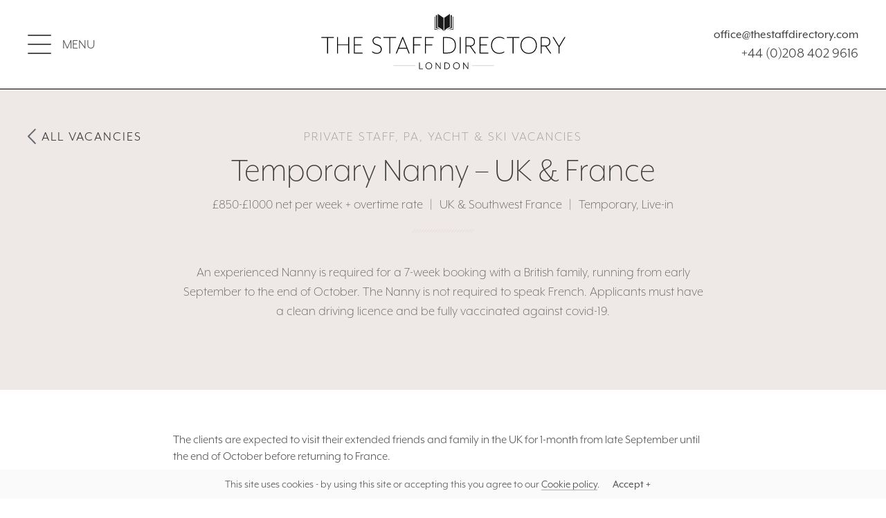

--- FILE ---
content_type: text/html; charset=UTF-8
request_url: https://www.thestaffdirectory.com/jobs/travelling-nanny-london-france/
body_size: 11520
content:
<!doctype html>
<!--[if IE 7 ]> <html class="ie ie7" xmlns="http://www.w3.org/1999/xhtml"> <![endif]-->
<!--[if IE 8 ]> <html class="ie ie8" xmlns="http://www.w3.org/1999/xhtml"> <![endif]-->
<!--[if IE 9 ]> <html class="ie ie9" xmlns="http://www.w3.org/1999/xhtml"> <![endif]-->
<!--[if (gt IE 9)|!(IE)]><!--> <html xmlns="http://www.w3.org/1999/xhtml" x-ms-format-detection="none"> <!--<![endif]-->

<!-- Designed & Handcrafted by The Pixel Parlour www.pixelparlour.co.uk -->

<head>
<meta http-equiv="Content-Type" content="text/html; charset=UTF-8" />
<title>Temporary Nanny Booking EU | The Staff Directory</title>
<meta name="viewport" content="width=device-width, initial-scale=1, maximum-scale=1" />

<meta name="apple-mobile-web-app-title" content="The Staff Directory"/>

<link rel="manifest" href="https://www.thestaffdirectory.com/wp-content/themes/staffdirectory/_images/icons/manifest.json?x27451">
<meta name="theme-color" content="#FFFFFF">
<meta name="application-name" content="The Staff Directory"/>
<meta name="msapplication-config" content="https://www.thestaffdirectory.com/wp-content/themes/staffdirectory/_images/icons/mstile.xml"/>
<meta property="og:type" content="article" />
<meta property="og:url" content="https://www.thestaffdirectory.com/jobs/travelling-nanny-london-france/" />
<meta property="og:site_name" content="The Staff Directory" />
<meta property="og:title" content="Temporary Nanny &#8211; UK &#038; France | The Staff Directory" />
<meta name="twitter:card" content="summary_large_image" />
<meta name="twitter:site" content="@DirectoryStaff" />
<meta name="twitter:domain" content="thestaffdirectory.com" />
<meta name="twitter:title" content="Temporary Nanny &#8211; UK &#038; France | The Staff Directory" />
<meta name="description" itemprop="description" content="An experienced Nanny is required for a 7-week booking with a British family, running from early September to the end of October. The Nanny is not required to speak French. Applicants must have a clean driving licence and be fully vaccinated against covid-19. " />
<meta property="og:description" content="An experienced Nanny is required for a 7-week booking with a British family, running from early September to the end of October. The Nanny is not required to speak French. Applicants must have a clean driving licence and be fully vaccinated against covid-19. " />
<meta name="twitter:description" content="An experienced Nanny is required for a 7-week booking with a British family, running from early September to the end of October. The Nanny is not required to speak French. Applicants must have a clean driving licence and be fully vaccinated against covid-19. " />
<meta property="og:image:width" content="1200" />
<meta property="og:image:height" content="630" />
<meta property="og:image" content="https://www.thestaffdirectory.com/wp-content/uploads/the_staff_directory_social_sharing_new_vacancy_v2.png" />
<meta property="og:image:secure_url" content="https://www.thestaffdirectory.com/wp-content/uploads/the_staff_directory_social_sharing_new_vacancy_v2.png" />
<meta name="twitter:image" content="https://www.thestaffdirectory.com/wp-content/uploads/the_staff_directory_social_sharing_new_vacancy_v2.png" />

<!-- Typekit -->
<script>
  (function(d) {
    var config = {
      kitId: 'rtq4bna',
      scriptTimeout: 3000,
      async: true
    },
    h=d.documentElement,t=setTimeout(function(){h.className=h.className.replace(/\bwf-loading\b/g,"")+" wf-inactive";},config.scriptTimeout),tk=d.createElement("script"),f=false,s=d.getElementsByTagName("script")[0],a;h.className+=" wf-loading";tk.src='https://use.typekit.net/'+config.kitId+'.js';tk.async=true;tk.onload=tk.onreadystatechange=function(){a=this.readyState;if(f||a&&a!="complete"&&a!="loaded")return;f=true;clearTimeout(t);try{Typekit.load(config)}catch(e){}};s.parentNode.insertBefore(tk,s)
  })(document);
</script>

<link rel="preload" href="https://www.thestaffdirectory.com/wp-content/themes/staffdirectory/_fonts/scriptyca.woff2" as="font" type="font/woff2" crossorigin>
<link rel="preload" href="https://www.thestaffdirectory.com/wp-content/themes/staffdirectory/_fonts/scriptyca.woff?x27451" as="font" type="font/woff" crossorigin>
<!-- Google tag (gtag.js) -->
<script async src="https://www.googletagmanager.com/gtag/js?id=G-QCBDQ5F208"></script>
<script>
  window.dataLayer = window.dataLayer || [];
  function gtag(){dataLayer.push(arguments);}
  gtag('js', new Date());

  gtag('config', 'G-QCBDQ5F208');
</script>

<!-- All In One SEO Pack Pro 3.6.2ob_start_detected [-1,-1] -->
<!-- Debug String: JZ1CTD7ZLMJKN9FNQQLT5NW8HYM -->
<meta name="description"  content="A travelling Nanny is required for clients based in France. The selected Nanny will travel between France and the UK between Sept-Dec. Accommodation provided." />

<script type="application/ld+json" class="aioseop-schema">{}</script>
<link rel="canonical" href="https://www.thestaffdirectory.com/jobs/travelling-nanny-london-france/" />
<!-- All In One SEO Pack Pro -->
<link rel='dns-prefetch' href='//www.google.com' />
<link rel='dns-prefetch' href='//s.w.org' />
<link rel='stylesheet' id='sb_instagram_styles-css'  href='https://www.thestaffdirectory.com/wp-content/plugins/instagram-feed/css/sb-instagram-2-2.min.css?x27451' type='text/css' media='all' />
<link rel='stylesheet' id='contact-form-7-css'  href='https://www.thestaffdirectory.com/wp-content/plugins/contact-form-7/includes/css/styles.css?x27451' type='text/css' media='all' />
<link rel='stylesheet' id='dnd-upload-cf7-css'  href='https://www.thestaffdirectory.com/wp-content/plugins/drag-and-drop-upload-cf7-pro/assets/css/dnd-upload-cf7.css?x27451' type='text/css' media='all' />
<link rel='stylesheet' id='theme_style-css'  href='https://www.thestaffdirectory.com/wp-content/themes/staffdirectory/style.css?x27451' type='text/css' media='all' />
<script type='text/javascript' src='https://www.thestaffdirectory.com/wp-includes/js/jquery/jquery.js?x27451'></script>
<link rel='https://api.w.org/' href='https://www.thestaffdirectory.com/wp-json/' />
<link rel='shortlink' href='https://www.thestaffdirectory.com/?p=7101' />
<link rel="alternate" type="application/json+oembed" href="https://www.thestaffdirectory.com/wp-json/oembed/1.0/embed?url=https%3A%2F%2Fwww.thestaffdirectory.com%2Fjobs%2Ftravelling-nanny-london-france%2F" />
<link rel="alternate" type="text/xml+oembed" href="https://www.thestaffdirectory.com/wp-json/oembed/1.0/embed?url=https%3A%2F%2Fwww.thestaffdirectory.com%2Fjobs%2Ftravelling-nanny-london-france%2F&#038;format=xml" />
<link rel="icon" href="https://www.thestaffdirectory.com/wp-content/uploads/cropped-staff-directory-site-icon-2-32x32.png?x27451" sizes="32x32" />
<link rel="icon" href="https://www.thestaffdirectory.com/wp-content/uploads/cropped-staff-directory-site-icon-2-192x192.png?x27451" sizes="192x192" />
<link rel="apple-touch-icon" href="https://www.thestaffdirectory.com/wp-content/uploads/cropped-staff-directory-site-icon-2-180x180.png?x27451" />
<meta name="msapplication-TileImage" content="https://www.thestaffdirectory.com/wp-content/uploads/cropped-staff-directory-site-icon-2-270x270.png" />
</head>

<body class="jobs-template-default single single-jobs postid-7101">


<!-- BEGIN site_wrapper -->
<div class="site_wrapper" id="top">

<!-- BEGIN nav_bar -->
<nav id="nav_bar" class="animate_fast" aria-label="main navigation">
  <div class="container animate_fast">
    
    <div class="open_nav animate_fast"><span class="icon"><svg xmlns="http://www.w3.org/2000/svg" x="0px" y="0px" width="34px" height="28px" viewBox="0 0 34 28" style="enable-background:new 0 0 34 28;" xml:space="preserve">
      <g class="svg_icon">
        <path fill="#505153" d="M33.3,14.9H0.7c-0.9,0-0.9-1.9,0-1.9h32.6C34.2,13.1,34.2,14.9,33.3,14.9z"/>
        <path fill="#505153" d="M0.7,1.9h32.6c0.9,0,0.9-1.9,0-1.9H0.7C-0.2,0-0.2,1.9,0.7,1.9z"/>
        <path fill="#505153" d="M33.3,26.1H0.7c-0.9,0-0.9,1.9,0,1.9h32.6C34.2,28,34.2,26.1,33.3,26.1z"/>
      </g>
    </svg></span><span class="text">MENU</span></div>
    
    <div class="close_nav hidden animate_fast"><span class="icon"><svg xmlns="http://www.w3.org/2000/svg" x="0px" y="0px" width="30px" height="30px" viewBox="0 0 30 30" style="enable-background:new 0 0 30 30;" xml:space="preserve">
      <g class="svg_icon">
        <path fill="#505153" d="M28.6,0.2L15,13.8L1.5,0.3C1.1,0,0.6,0,0.3,0.3l0,0C0,0.6,0,1.1,0.3,1.5L13.8,15L0.2,28.6
        	c-0.3,0.3-0.3,0.8,0,1.2l0,0c0.3,0.3,0.8,0.3,1.2,0L15,16.2l13.5,13.5c0.3,0.3,0.8,0.3,1.2,0l0,0c0.3-0.3,0.3-0.8,0-1.2L16.2,15
        	L29.8,1.4c0.3-0.3,0.3-0.8,0-1.2l0,0C29.4-0.1,28.9-0.1,28.6,0.2z"/>
      </g>
    </svg></span><span class="text">MENU</span></div>
    
    <div class="logo animate_fast"><a href="https://www.thestaffdirectory.com"><span>The Staff Directory</span><img src="https://www.thestaffdirectory.com/wp-content/themes/staffdirectory/_images/common/The_Staff_Directory_logo.svg?x27451" alt="The Staff Directory" width="353" height="80" /></a></div>
    
    <div class="contacts">
      <div class="outer_wrap">
        <div class="inner_wrap">
                    <span class="email"><a href="mailto:office@thestaffdirectory.com">office@thestaffdirectory.com</a></span>          <span class="tel"><a href="tel:+44 (0)208 402 9616">+44 (0)208 402 9616</a></span>        </div>
      </div>
    </div>
    
    <div class="tel_icon"><a href="tel:+44 (0)208 402 9616"><span class="icon"><svg xmlns="http://www.w3.org/2000/svg" x="0px" y="0px" width="26px" height="28px" viewBox="0 0 26 28" style="enable-background:new 0 0 26 28;" xml:space="preserve">
      <g class="svg_icon">
        <path fill="#505153" d="M25.4,21.8l-0.2-0.3c-0.4-1-5.8-2.6-6.2-2.6l-0.3,0c-0.7,0.1-1.4,0.7-2.8,1.9
        	c-0.3,0.3-0.7,0.3-1,0.1c-1.9-1.2-3.7-2.7-5.2-4.3c-1.4-1.6-2.5-3.4-3.4-5.3c-0.1-0.3,0-0.7,0.2-1c1.6-1.4,2.3-2.1,2.3-2.9
        	C8.9,7.1,8,1.5,7,1L6.7,0.8C6,0.2,5.1,0,4.2,0.1C3.9,0.1,3.7,0.2,3.4,0.3C2.1,1.1,1,2.2,0.3,3.5c-0.5,1-0.7,9.7,5.9,17.1
        	c6.5,7.3,14.5,7.6,15.7,7.4h0l0.1,0c1.4-0.6,2.6-1.6,3.5-2.8C26.4,24,25.8,22.6,25.4,21.8L25.4,21.8z"/>
      </g>
    </svg></span></a></div>    
  </div>
</nav>
<!-- END nav_bar -->







<!-- BEGIN page_intro -->
<div id="block1" class="page_intro job_listing_intro bkgd_oatmeal">
  <div class="container">
    
    <div class="return_link" data-aos="fade-in"><a href="https://www.thestaffdirectory.com/jobs/">All Vacancies</a></div>    <div class="wrap wide_width" data-aos="fade-in">
      <h2>Private Staff, PA, Yacht & Ski Vacancies</h2>      <h1>Temporary Nanny &#8211; UK &#038; France</h1>
      <p class="meta"><span>£850-£1000 net per week + overtime rate</span><span class="divide">|</span><span>UK & Southwest France</span><span class="divide">|</span><span>Temporary, Live-in</span></p>      <div class="divider"><svg xmlns="http://www.w3.org/2000/svg" x="0px" y="0px" width="90px" height="5px" viewBox="0 0 90 5" style="enable-background:new 0 0 90 5;" xml:space="preserve">
<g class="svg_icon" transform="translate(-5.029 -47.502)">
	<path d="M5.79,52.5c-0.13,0-0.26-0.05-0.35-0.14c-0.19-0.2-0.19-0.51,0-0.71l3.98-4c0.2-0.19,0.51-0.19,0.7,0.01
		c0.19,0.19,0.19,0.5,0,0.69l-3.98,4C6.04,52.45,5.92,52.5,5.79,52.5z"/>
	<path d="M9.81,52.5c-0.13,0-0.26-0.05-0.35-0.14c-0.19-0.2-0.19-0.51,0-0.71l3.98-4c0.19-0.2,0.51-0.2,0.7-0.01
		c0.2,0.19,0.2,0.51,0.01,0.71c0,0-0.01,0.01-0.01,0.01l-3.98,4C10.07,52.45,9.94,52.5,9.81,52.5z"/>
	<path d="M13.84,52.5c-0.13,0-0.26-0.05-0.35-0.14c-0.19-0.2-0.19-0.51,0-0.71l3.98-4c0.2-0.19,0.51-0.19,0.7,0.01
		c0.19,0.19,0.19,0.5,0,0.69l-3.98,4C14.09,52.45,13.97,52.5,13.84,52.5z"/>
	<path d="M17.86,52.5c-0.13,0-0.26-0.05-0.35-0.14c-0.19-0.2-0.19-0.51,0-0.71l3.98-4c0.19-0.2,0.51-0.2,0.7-0.01
		c0.2,0.19,0.2,0.51,0.01,0.71c0,0-0.01,0.01-0.01,0.01l-3.98,4C18.12,52.45,17.99,52.5,17.86,52.5z"/>
	<path d="M21.89,52.5c-0.13,0-0.26-0.05-0.35-0.14c-0.19-0.2-0.19-0.51,0-0.71l3.98-4c0.2-0.19,0.51-0.19,0.7,0.01
		c0.19,0.19,0.19,0.5,0,0.69l-3.98,4C22.14,52.45,22.02,52.5,21.89,52.5z"/>
	<path d="M25.91,52.5c-0.13,0-0.26-0.05-0.35-0.14c-0.19-0.2-0.19-0.51,0-0.71l3.98-4c0.2-0.19,0.51-0.19,0.7,0.01
		c0.19,0.19,0.19,0.5,0,0.69l-3.98,4C26.17,52.45,26.04,52.5,25.91,52.5z"/>
	<path d="M29.93,52.5c-0.13,0-0.26-0.05-0.35-0.14c-0.19-0.2-0.19-0.51,0-0.71l3.98-4c0.2-0.19,0.51-0.19,0.7,0.01
		c0.19,0.19,0.19,0.5,0,0.69l-3.98,4C30.19,52.45,30.07,52.5,29.93,52.5z"/>
	<path d="M33.96,52.5c-0.13,0-0.26-0.05-0.35-0.14c-0.19-0.2-0.19-0.51,0-0.71l3.98-4c0.2-0.19,0.51-0.19,0.7,0.01
		c0.19,0.19,0.19,0.5,0,0.69l-3.98,4C34.22,52.45,34.09,52.5,33.96,52.5z"/>
	<path d="M37.98,52.5c-0.13,0-0.26-0.05-0.35-0.14c-0.19-0.2-0.19-0.51,0-0.71l3.98-4c0.2-0.19,0.51-0.19,0.7,0.01
		c0.19,0.19,0.19,0.5,0,0.69l-3.98,4C38.24,52.45,38.11,52.5,37.98,52.5z"/>
	<path d="M42.01,52.5c-0.13,0-0.26-0.05-0.35-0.14c-0.19-0.2-0.19-0.51,0-0.71l3.98-4c0.2-0.19,0.51-0.19,0.7,0.01
		c0.19,0.19,0.19,0.5,0,0.69l-3.98,4C42.26,52.45,42.14,52.5,42.01,52.5z"/>
	<path d="M46.03,52.5c-0.13,0-0.26-0.05-0.35-0.14c-0.19-0.2-0.19-0.51,0-0.71l3.98-4c0.2-0.19,0.51-0.19,0.7,0.01
		c0.19,0.19,0.19,0.5,0,0.69l-3.98,4C46.29,52.45,46.16,52.5,46.03,52.5z"/>
	<path d="M50.06,52.5c-0.13,0-0.26-0.05-0.35-0.14c-0.19-0.2-0.19-0.51,0-0.71l3.98-4c0.2-0.19,0.51-0.19,0.7,0.01
		c0.19,0.19,0.19,0.5,0,0.69l-3.98,4C50.31,52.45,50.19,52.5,50.06,52.5z"/>
	<path d="M54.08,52.5c-0.13,0-0.26-0.05-0.35-0.14c-0.19-0.2-0.19-0.51,0-0.71l3.98-4c0.2-0.19,0.51-0.19,0.7,0.01
		c0.19,0.19,0.19,0.5,0,0.69l-3.98,4C54.34,52.45,54.21,52.5,54.08,52.5z"/>
	<path d="M58.11,52.5c-0.13,0-0.26-0.05-0.35-0.14c-0.19-0.2-0.19-0.51,0-0.71l3.98-4c0.2-0.19,0.51-0.19,0.7,0.01
		c0.19,0.19,0.19,0.5,0,0.69l-3.98,4C58.36,52.45,58.24,52.5,58.11,52.5z"/>
	<path d="M62.13,52.5c-0.13,0-0.26-0.05-0.35-0.14c-0.19-0.2-0.19-0.51,0-0.71l3.98-4c0.2-0.19,0.51-0.19,0.7,0.01
		c0.19,0.19,0.19,0.5,0,0.69l-3.98,4C62.39,52.45,62.26,52.5,62.13,52.5z"/>
	<path d="M66.15,52.5c-0.13,0-0.26-0.05-0.35-0.14c-0.19-0.2-0.19-0.51,0-0.71l3.98-4c0.2-0.19,0.51-0.19,0.7,0.01
		c0.19,0.19,0.19,0.5,0,0.69l-3.98,4C66.41,52.45,66.29,52.5,66.15,52.5z"/>
	<path d="M70.18,52.5c-0.13,0-0.26-0.05-0.35-0.14c-0.19-0.2-0.19-0.51,0-0.71l3.98-4c0.2-0.19,0.51-0.19,0.7,0.01
		c0.19,0.19,0.19,0.5,0,0.69l-3.98,4C70.44,52.45,70.31,52.5,70.18,52.5z"/>
	<path d="M74.2,52.5c-0.13,0-0.26-0.05-0.35-0.14c-0.19-0.2-0.19-0.51,0-0.71l3.98-4c0.2-0.19,0.51-0.19,0.7,0.01
		c0.19,0.19,0.19,0.5,0,0.69l-3.98,4C74.46,52.45,74.33,52.5,74.2,52.5z"/>
	<path d="M78.23,52.5c-0.13,0-0.26-0.05-0.35-0.14c-0.19-0.2-0.19-0.51,0-0.71l3.98-4c0.2-0.19,0.51-0.19,0.7,0.01
		c0.19,0.19,0.19,0.5,0,0.69l-3.98,4C78.48,52.45,78.36,52.5,78.23,52.5z"/>
	<path d="M82.25,52.5c-0.13,0-0.26-0.05-0.35-0.14c-0.19-0.2-0.19-0.51,0-0.71l3.98-4c0.2-0.19,0.51-0.19,0.7,0.01
		c0.19,0.19,0.19,0.5,0,0.69l-3.98,4C82.51,52.45,82.38,52.5,82.25,52.5z"/>
	<path d="M86.28,52.5c-0.13,0-0.26-0.05-0.35-0.14c-0.19-0.2-0.19-0.51,0-0.71l3.98-4c0.2-0.19,0.51-0.19,0.7,0.01
		c0.19,0.19,0.19,0.5,0,0.69l-3.98,4C86.53,52.45,86.41,52.5,86.28,52.5z"/>
	<path d="M90.3,52.5c-0.13,0-0.26-0.05-0.35-0.14c-0.19-0.2-0.19-0.51,0-0.71l3.98-4c0.2-0.19,0.51-0.19,0.7,0.01
		c0.19,0.19,0.19,0.5,0,0.69l-3.98,4C90.56,52.45,90.43,52.5,90.3,52.5z"/>
</g>
</svg></div>      <p>An experienced Nanny is required for a 7-week booking with a British family, running from early September to the end of October. The Nanny is not required to speak French. Applicants must have a clean driving licence and be fully vaccinated against covid-19. </p>    </div>
  </div>
</div>
<!-- END page_intro -->


<!-- BEGIN job_spec -->
<div id="block2" class="content_block job_spec">
  <div class="anchor" id=""></div>
  <div class="container">
    
    <div class="wrap the_content wide_width">
      
            <div class="spec font_size_18">
        <p>The clients are expected to visit their extended friends and family in the UK for 1-month from late September until the end of October before returning to France.</p>
<p>The client is looking for a sporty, energetic and relaxed nanny with previous private nanny experience with the relevant age groups (G3, B8).</p>
<p>Simple meal preparation for the children is required.</p>
<p>Suitable applicants should apply as soon as possible. First-round interviews will take place via video call from Sept 2nd.</p>
<p><strong>Ideal start date &#8211;</strong> Sept 5th. Latest possible start date Sept 18th. The total duration of the booking is negotiable for the ideal candidate.</p>
<p><strong>Hours &#8211;</strong> 6 x days (12 hours per day). Approx x 2 nights babysitting (paid overtime)</p>
<p><strong>Accommodation &#8211;</strong> Self-contained accommodation provided</p>
      </div>
            
                  <div class="spec font_size_18">
        <h3>Responsibilities</h3>
        <div class="divider"><svg xmlns="http://www.w3.org/2000/svg" x="0px" y="0px" width="90px" height="5px" viewBox="0 0 90 5" style="enable-background:new 0 0 90 5;" xml:space="preserve">
<g class="svg_icon" transform="translate(-5.029 -47.502)">
	<path d="M5.79,52.5c-0.13,0-0.26-0.05-0.35-0.14c-0.19-0.2-0.19-0.51,0-0.71l3.98-4c0.2-0.19,0.51-0.19,0.7,0.01
		c0.19,0.19,0.19,0.5,0,0.69l-3.98,4C6.04,52.45,5.92,52.5,5.79,52.5z"/>
	<path d="M9.81,52.5c-0.13,0-0.26-0.05-0.35-0.14c-0.19-0.2-0.19-0.51,0-0.71l3.98-4c0.19-0.2,0.51-0.2,0.7-0.01
		c0.2,0.19,0.2,0.51,0.01,0.71c0,0-0.01,0.01-0.01,0.01l-3.98,4C10.07,52.45,9.94,52.5,9.81,52.5z"/>
	<path d="M13.84,52.5c-0.13,0-0.26-0.05-0.35-0.14c-0.19-0.2-0.19-0.51,0-0.71l3.98-4c0.2-0.19,0.51-0.19,0.7,0.01
		c0.19,0.19,0.19,0.5,0,0.69l-3.98,4C14.09,52.45,13.97,52.5,13.84,52.5z"/>
	<path d="M17.86,52.5c-0.13,0-0.26-0.05-0.35-0.14c-0.19-0.2-0.19-0.51,0-0.71l3.98-4c0.19-0.2,0.51-0.2,0.7-0.01
		c0.2,0.19,0.2,0.51,0.01,0.71c0,0-0.01,0.01-0.01,0.01l-3.98,4C18.12,52.45,17.99,52.5,17.86,52.5z"/>
	<path d="M21.89,52.5c-0.13,0-0.26-0.05-0.35-0.14c-0.19-0.2-0.19-0.51,0-0.71l3.98-4c0.2-0.19,0.51-0.19,0.7,0.01
		c0.19,0.19,0.19,0.5,0,0.69l-3.98,4C22.14,52.45,22.02,52.5,21.89,52.5z"/>
	<path d="M25.91,52.5c-0.13,0-0.26-0.05-0.35-0.14c-0.19-0.2-0.19-0.51,0-0.71l3.98-4c0.2-0.19,0.51-0.19,0.7,0.01
		c0.19,0.19,0.19,0.5,0,0.69l-3.98,4C26.17,52.45,26.04,52.5,25.91,52.5z"/>
	<path d="M29.93,52.5c-0.13,0-0.26-0.05-0.35-0.14c-0.19-0.2-0.19-0.51,0-0.71l3.98-4c0.2-0.19,0.51-0.19,0.7,0.01
		c0.19,0.19,0.19,0.5,0,0.69l-3.98,4C30.19,52.45,30.07,52.5,29.93,52.5z"/>
	<path d="M33.96,52.5c-0.13,0-0.26-0.05-0.35-0.14c-0.19-0.2-0.19-0.51,0-0.71l3.98-4c0.2-0.19,0.51-0.19,0.7,0.01
		c0.19,0.19,0.19,0.5,0,0.69l-3.98,4C34.22,52.45,34.09,52.5,33.96,52.5z"/>
	<path d="M37.98,52.5c-0.13,0-0.26-0.05-0.35-0.14c-0.19-0.2-0.19-0.51,0-0.71l3.98-4c0.2-0.19,0.51-0.19,0.7,0.01
		c0.19,0.19,0.19,0.5,0,0.69l-3.98,4C38.24,52.45,38.11,52.5,37.98,52.5z"/>
	<path d="M42.01,52.5c-0.13,0-0.26-0.05-0.35-0.14c-0.19-0.2-0.19-0.51,0-0.71l3.98-4c0.2-0.19,0.51-0.19,0.7,0.01
		c0.19,0.19,0.19,0.5,0,0.69l-3.98,4C42.26,52.45,42.14,52.5,42.01,52.5z"/>
	<path d="M46.03,52.5c-0.13,0-0.26-0.05-0.35-0.14c-0.19-0.2-0.19-0.51,0-0.71l3.98-4c0.2-0.19,0.51-0.19,0.7,0.01
		c0.19,0.19,0.19,0.5,0,0.69l-3.98,4C46.29,52.45,46.16,52.5,46.03,52.5z"/>
	<path d="M50.06,52.5c-0.13,0-0.26-0.05-0.35-0.14c-0.19-0.2-0.19-0.51,0-0.71l3.98-4c0.2-0.19,0.51-0.19,0.7,0.01
		c0.19,0.19,0.19,0.5,0,0.69l-3.98,4C50.31,52.45,50.19,52.5,50.06,52.5z"/>
	<path d="M54.08,52.5c-0.13,0-0.26-0.05-0.35-0.14c-0.19-0.2-0.19-0.51,0-0.71l3.98-4c0.2-0.19,0.51-0.19,0.7,0.01
		c0.19,0.19,0.19,0.5,0,0.69l-3.98,4C54.34,52.45,54.21,52.5,54.08,52.5z"/>
	<path d="M58.11,52.5c-0.13,0-0.26-0.05-0.35-0.14c-0.19-0.2-0.19-0.51,0-0.71l3.98-4c0.2-0.19,0.51-0.19,0.7,0.01
		c0.19,0.19,0.19,0.5,0,0.69l-3.98,4C58.36,52.45,58.24,52.5,58.11,52.5z"/>
	<path d="M62.13,52.5c-0.13,0-0.26-0.05-0.35-0.14c-0.19-0.2-0.19-0.51,0-0.71l3.98-4c0.2-0.19,0.51-0.19,0.7,0.01
		c0.19,0.19,0.19,0.5,0,0.69l-3.98,4C62.39,52.45,62.26,52.5,62.13,52.5z"/>
	<path d="M66.15,52.5c-0.13,0-0.26-0.05-0.35-0.14c-0.19-0.2-0.19-0.51,0-0.71l3.98-4c0.2-0.19,0.51-0.19,0.7,0.01
		c0.19,0.19,0.19,0.5,0,0.69l-3.98,4C66.41,52.45,66.29,52.5,66.15,52.5z"/>
	<path d="M70.18,52.5c-0.13,0-0.26-0.05-0.35-0.14c-0.19-0.2-0.19-0.51,0-0.71l3.98-4c0.2-0.19,0.51-0.19,0.7,0.01
		c0.19,0.19,0.19,0.5,0,0.69l-3.98,4C70.44,52.45,70.31,52.5,70.18,52.5z"/>
	<path d="M74.2,52.5c-0.13,0-0.26-0.05-0.35-0.14c-0.19-0.2-0.19-0.51,0-0.71l3.98-4c0.2-0.19,0.51-0.19,0.7,0.01
		c0.19,0.19,0.19,0.5,0,0.69l-3.98,4C74.46,52.45,74.33,52.5,74.2,52.5z"/>
	<path d="M78.23,52.5c-0.13,0-0.26-0.05-0.35-0.14c-0.19-0.2-0.19-0.51,0-0.71l3.98-4c0.2-0.19,0.51-0.19,0.7,0.01
		c0.19,0.19,0.19,0.5,0,0.69l-3.98,4C78.48,52.45,78.36,52.5,78.23,52.5z"/>
	<path d="M82.25,52.5c-0.13,0-0.26-0.05-0.35-0.14c-0.19-0.2-0.19-0.51,0-0.71l3.98-4c0.2-0.19,0.51-0.19,0.7,0.01
		c0.19,0.19,0.19,0.5,0,0.69l-3.98,4C82.51,52.45,82.38,52.5,82.25,52.5z"/>
	<path d="M86.28,52.5c-0.13,0-0.26-0.05-0.35-0.14c-0.19-0.2-0.19-0.51,0-0.71l3.98-4c0.2-0.19,0.51-0.19,0.7,0.01
		c0.19,0.19,0.19,0.5,0,0.69l-3.98,4C86.53,52.45,86.41,52.5,86.28,52.5z"/>
	<path d="M90.3,52.5c-0.13,0-0.26-0.05-0.35-0.14c-0.19-0.2-0.19-0.51,0-0.71l3.98-4c0.2-0.19,0.51-0.19,0.7,0.01
		c0.19,0.19,0.19,0.5,0,0.69l-3.98,4C90.56,52.45,90.43,52.5,90.3,52.5z"/>
</g>
</svg></div>        <ul>
<li>Childcare of two children (G3, B8) &#8211; sole charge and shared care with parents</li>
<li>Food preparation of children&#8217;s meals</li>
<li>Light nursery duties</li>
<li>Tidying children&#8217;s bedrooms</li>
<li>Children&#8217;s laundry (assisted by housekeeper)</li>
<li>Babysitting (advanced notice given)</li>
<li>Organising activities</li>
<li>Keeping the children active</li>
<li>Creative play, arts and crafts, baking etc</li>
</ul>
      </div>
            
                  <div class="spec font_size_18">
        <h3>Key requirements</h3>
        <div class="divider"><svg xmlns="http://www.w3.org/2000/svg" x="0px" y="0px" width="90px" height="5px" viewBox="0 0 90 5" style="enable-background:new 0 0 90 5;" xml:space="preserve">
<g class="svg_icon" transform="translate(-5.029 -47.502)">
	<path d="M5.79,52.5c-0.13,0-0.26-0.05-0.35-0.14c-0.19-0.2-0.19-0.51,0-0.71l3.98-4c0.2-0.19,0.51-0.19,0.7,0.01
		c0.19,0.19,0.19,0.5,0,0.69l-3.98,4C6.04,52.45,5.92,52.5,5.79,52.5z"/>
	<path d="M9.81,52.5c-0.13,0-0.26-0.05-0.35-0.14c-0.19-0.2-0.19-0.51,0-0.71l3.98-4c0.19-0.2,0.51-0.2,0.7-0.01
		c0.2,0.19,0.2,0.51,0.01,0.71c0,0-0.01,0.01-0.01,0.01l-3.98,4C10.07,52.45,9.94,52.5,9.81,52.5z"/>
	<path d="M13.84,52.5c-0.13,0-0.26-0.05-0.35-0.14c-0.19-0.2-0.19-0.51,0-0.71l3.98-4c0.2-0.19,0.51-0.19,0.7,0.01
		c0.19,0.19,0.19,0.5,0,0.69l-3.98,4C14.09,52.45,13.97,52.5,13.84,52.5z"/>
	<path d="M17.86,52.5c-0.13,0-0.26-0.05-0.35-0.14c-0.19-0.2-0.19-0.51,0-0.71l3.98-4c0.19-0.2,0.51-0.2,0.7-0.01
		c0.2,0.19,0.2,0.51,0.01,0.71c0,0-0.01,0.01-0.01,0.01l-3.98,4C18.12,52.45,17.99,52.5,17.86,52.5z"/>
	<path d="M21.89,52.5c-0.13,0-0.26-0.05-0.35-0.14c-0.19-0.2-0.19-0.51,0-0.71l3.98-4c0.2-0.19,0.51-0.19,0.7,0.01
		c0.19,0.19,0.19,0.5,0,0.69l-3.98,4C22.14,52.45,22.02,52.5,21.89,52.5z"/>
	<path d="M25.91,52.5c-0.13,0-0.26-0.05-0.35-0.14c-0.19-0.2-0.19-0.51,0-0.71l3.98-4c0.2-0.19,0.51-0.19,0.7,0.01
		c0.19,0.19,0.19,0.5,0,0.69l-3.98,4C26.17,52.45,26.04,52.5,25.91,52.5z"/>
	<path d="M29.93,52.5c-0.13,0-0.26-0.05-0.35-0.14c-0.19-0.2-0.19-0.51,0-0.71l3.98-4c0.2-0.19,0.51-0.19,0.7,0.01
		c0.19,0.19,0.19,0.5,0,0.69l-3.98,4C30.19,52.45,30.07,52.5,29.93,52.5z"/>
	<path d="M33.96,52.5c-0.13,0-0.26-0.05-0.35-0.14c-0.19-0.2-0.19-0.51,0-0.71l3.98-4c0.2-0.19,0.51-0.19,0.7,0.01
		c0.19,0.19,0.19,0.5,0,0.69l-3.98,4C34.22,52.45,34.09,52.5,33.96,52.5z"/>
	<path d="M37.98,52.5c-0.13,0-0.26-0.05-0.35-0.14c-0.19-0.2-0.19-0.51,0-0.71l3.98-4c0.2-0.19,0.51-0.19,0.7,0.01
		c0.19,0.19,0.19,0.5,0,0.69l-3.98,4C38.24,52.45,38.11,52.5,37.98,52.5z"/>
	<path d="M42.01,52.5c-0.13,0-0.26-0.05-0.35-0.14c-0.19-0.2-0.19-0.51,0-0.71l3.98-4c0.2-0.19,0.51-0.19,0.7,0.01
		c0.19,0.19,0.19,0.5,0,0.69l-3.98,4C42.26,52.45,42.14,52.5,42.01,52.5z"/>
	<path d="M46.03,52.5c-0.13,0-0.26-0.05-0.35-0.14c-0.19-0.2-0.19-0.51,0-0.71l3.98-4c0.2-0.19,0.51-0.19,0.7,0.01
		c0.19,0.19,0.19,0.5,0,0.69l-3.98,4C46.29,52.45,46.16,52.5,46.03,52.5z"/>
	<path d="M50.06,52.5c-0.13,0-0.26-0.05-0.35-0.14c-0.19-0.2-0.19-0.51,0-0.71l3.98-4c0.2-0.19,0.51-0.19,0.7,0.01
		c0.19,0.19,0.19,0.5,0,0.69l-3.98,4C50.31,52.45,50.19,52.5,50.06,52.5z"/>
	<path d="M54.08,52.5c-0.13,0-0.26-0.05-0.35-0.14c-0.19-0.2-0.19-0.51,0-0.71l3.98-4c0.2-0.19,0.51-0.19,0.7,0.01
		c0.19,0.19,0.19,0.5,0,0.69l-3.98,4C54.34,52.45,54.21,52.5,54.08,52.5z"/>
	<path d="M58.11,52.5c-0.13,0-0.26-0.05-0.35-0.14c-0.19-0.2-0.19-0.51,0-0.71l3.98-4c0.2-0.19,0.51-0.19,0.7,0.01
		c0.19,0.19,0.19,0.5,0,0.69l-3.98,4C58.36,52.45,58.24,52.5,58.11,52.5z"/>
	<path d="M62.13,52.5c-0.13,0-0.26-0.05-0.35-0.14c-0.19-0.2-0.19-0.51,0-0.71l3.98-4c0.2-0.19,0.51-0.19,0.7,0.01
		c0.19,0.19,0.19,0.5,0,0.69l-3.98,4C62.39,52.45,62.26,52.5,62.13,52.5z"/>
	<path d="M66.15,52.5c-0.13,0-0.26-0.05-0.35-0.14c-0.19-0.2-0.19-0.51,0-0.71l3.98-4c0.2-0.19,0.51-0.19,0.7,0.01
		c0.19,0.19,0.19,0.5,0,0.69l-3.98,4C66.41,52.45,66.29,52.5,66.15,52.5z"/>
	<path d="M70.18,52.5c-0.13,0-0.26-0.05-0.35-0.14c-0.19-0.2-0.19-0.51,0-0.71l3.98-4c0.2-0.19,0.51-0.19,0.7,0.01
		c0.19,0.19,0.19,0.5,0,0.69l-3.98,4C70.44,52.45,70.31,52.5,70.18,52.5z"/>
	<path d="M74.2,52.5c-0.13,0-0.26-0.05-0.35-0.14c-0.19-0.2-0.19-0.51,0-0.71l3.98-4c0.2-0.19,0.51-0.19,0.7,0.01
		c0.19,0.19,0.19,0.5,0,0.69l-3.98,4C74.46,52.45,74.33,52.5,74.2,52.5z"/>
	<path d="M78.23,52.5c-0.13,0-0.26-0.05-0.35-0.14c-0.19-0.2-0.19-0.51,0-0.71l3.98-4c0.2-0.19,0.51-0.19,0.7,0.01
		c0.19,0.19,0.19,0.5,0,0.69l-3.98,4C78.48,52.45,78.36,52.5,78.23,52.5z"/>
	<path d="M82.25,52.5c-0.13,0-0.26-0.05-0.35-0.14c-0.19-0.2-0.19-0.51,0-0.71l3.98-4c0.2-0.19,0.51-0.19,0.7,0.01
		c0.19,0.19,0.19,0.5,0,0.69l-3.98,4C82.51,52.45,82.38,52.5,82.25,52.5z"/>
	<path d="M86.28,52.5c-0.13,0-0.26-0.05-0.35-0.14c-0.19-0.2-0.19-0.51,0-0.71l3.98-4c0.2-0.19,0.51-0.19,0.7,0.01
		c0.19,0.19,0.19,0.5,0,0.69l-3.98,4C86.53,52.45,86.41,52.5,86.28,52.5z"/>
	<path d="M90.3,52.5c-0.13,0-0.26-0.05-0.35-0.14c-0.19-0.2-0.19-0.51,0-0.71l3.98-4c0.2-0.19,0.51-0.19,0.7,0.01
		c0.19,0.19,0.19,0.5,0,0.69l-3.98,4C90.56,52.45,90.43,52.5,90.3,52.5z"/>
</g>
</svg></div>        <ul>
<li>Enhanced DBS check</li>
<li>Paediatric first aid</li>
<li>Supporting references</li>
<li>Previous experience with the relevant age group</li>
<li>Availability September to the end of October</li>
<li>Clean driving licence essential</li>
<li>Both covid-19 vaccinations (high-risk family members)</li>
</ul>
      </div>
            
                  <div class="spec">
        <h4>Start date: 5 September 2021</h4>
      </div>
            
    </div>
  
  </div>
</div>
<!-- END job_spec -->





<!-- BEGIN call_to_action -->
<div id="block3" class="content_block call_to_action bkgd_oatmeal">
  <div class="anchor" id=""></div>
  <div class="container">
    
    <div class="section_intro no_content medium_width" data-aos="fade-in">
            <h2>Vacancy closed</h2>      <p>This vacancy is now closed to applications. Please register your details to be considered for similar opportunities.</p>      <div class="buttons">
    
          
          
      
      
          
      <a href="https://www.thestaffdirectory.com/jobs/" class="btn outline_btn">Job Listings</a>    
      
      
      
      
    
          
          
      
      
          
      <a href="https://www.thestaffdirectory.com/register/" class="btn outline_btn">Register your CV</a>    
      
      
      
      
    
</div>
    </div>
    
  </div>
</div>
<!-- END call_to_action -->



  

<script type="application/ld+json">
{
"@context":"http://schema.org",
"@type":"JobPosting",
"datePosted":"2021-09-05",
"title":"Temporary Nanny &#8211; UK &#038; France",
"description":"<p>An experienced Nanny is required for a 7-week booking with a British family, running from early September to the end of October. The Nanny is not required to speak French. Applicants must have a clean driving licence and be fully vaccinated against covid-19. </p><p>The clients are expected to visit their extended friends and family in the UK for 1-month from late September until the end of October before returning to France.</p>
<p>The client is looking for a sporty, energetic and relaxed nanny with previous private nanny experience with the relevant age groups (G3, B8).</p>
<p>Simple meal preparation for the children is required.</p>
<p>Suitable applicants should apply as soon as possible. First-round interviews will take place via video call from Sept 2nd.</p>
<p><strong>Ideal start date &#8211;</strong> Sept 5th. Latest possible start date Sept 18th. The total duration of the booking is negotiable for the ideal candidate.</p>
<p><strong>Hours &#8211;</strong> 6 x days (12 hours per day). Approx x 2 nights babysitting (paid overtime)</p>
<p><strong>Accommodation &#8211;</strong> Self-contained accommodation provided</p>
<h3>Responsibilities</h3><ul>
<li>Childcare of two children (G3, B8) &#8211; sole charge and shared care with parents</li>
<li>Food preparation of children&#8217;s meals</li>
<li>Light nursery duties</li>
<li>Tidying children&#8217;s bedrooms</li>
<li>Children&#8217;s laundry (assisted by housekeeper)</li>
<li>Babysitting (advanced notice given)</li>
<li>Organising activities</li>
<li>Keeping the children active</li>
<li>Creative play, arts and crafts, baking etc</li>
</ul>
<h3>Key requirements</h3><ul>
<li>Enhanced DBS check</li>
<li>Paediatric first aid</li>
<li>Supporting references</li>
<li>Previous experience with the relevant age group</li>
<li>Availability September to the end of October</li>
<li>Clean driving licence essential</li>
<li>Both covid-19 vaccinations (high-risk family members)</li>
</ul>
",
"employmentType":"Temporary, Live-in",
"hiringOrganization":{
  "@type":"Organization",
  "name":"The Staff Directory",
  "sameAs":"https://www.thestaffdirectory.com",
  "url":"https://www.thestaffdirectory.com/jobs/travelling-nanny-london-france/",
  "logo":"https://www.thestaffdirectory.com/wp-content/uploads/the_staff_directory_logo_square.png"
},
"jobLocation":{
  "@type":"Place",
  "address":"UK & Southwest France"
}
}
</script>




<!-- BEGIN footer -->
<footer id="footer">
  <div class="back_to_top"><a href="#top"><svg xmlns="http://www.w3.org/2000/svg" x="0px" y="0px" width="30px" height="30px" viewBox="0 0 30 30" style="enable-background:new 0 0 30 30;" xml:space="preserve">
  <path fill="#FFFFFF" d="M14.97,11c-0.16,0.01-0.32,0.07-0.44,0.18l-7.29,6.56
  	c-0.3,0.27-0.32,0.73-0.05,1.03c0.27,0.3,0.73,0.32,1.03,0.05l6.8-6.12l6.8,6.12c0.29,0.28,0.76,0.26,1.03-0.03
  	c0.28-0.29,0.26-0.76-0.03-1.03c-0.01-0.01-0.02-0.02-0.02-0.02l-7.29-6.56C15.37,11.05,15.17,10.99,14.97,11L14.97,11z"/>
  </svg></a></div>
  <div class="container">
    
    <div class="logo" data-aos="fade-in"><img src="https://www.thestaffdirectory.com/wp-content/themes/staffdirectory/_images/common/The_Staff_Directory_logo.svg?x27451" alt="The Staff Directory" width="353" height="80" /></div>
    
    <div class="main_links">
            <ul class="menu">
        <li id="menu-item-5337" class="menu-item menu-item-type-post_type menu-item-object-page menu-item-5337"><a href="https://www.thestaffdirectory.com/about/">About Us | Referral Rewards</a></li>
<li id="menu-item-2014" class="request_callback_btn_permanent menu-item menu-item-type-custom menu-item-object-custom menu-item-2014"><a href="#footer">Hire Private Staff</a></li>
<li id="menu-item-225" class="menu-item menu-item-type-post_type menu-item-object-page menu-item-225"><a href="https://www.thestaffdirectory.com/register/">Candidate Registration</a></li>
<li id="menu-item-492" class="menu-item menu-item-type-custom menu-item-object-custom menu-item-492"><a href="https://www.thestaffdirectory.com/jobs/">Job Vacancies</a></li>
<li id="menu-item-4464" class="menu-item menu-item-type-custom menu-item-object-custom menu-item-4464"><a href="https://www.thestaffdirectory.com/blog/">Blog Feed</a></li>
      </ul>
            <ul class="social_links">
          <li class="instagram"><a href="https://www.instagram.com/thestaffdirectory/" target="_blank" rel="nofollow, noopener" title="Instagram"><span class="text">Instagram</span><span class="icon"><svg xmlns="http://www.w3.org/2000/svg" x="0px" y="0px" width="30px" height="30px" viewBox="0 0 30 30" style="enable-background:new 0 0 30 30;" xml:space="preserve"><g>
  		<path fill="#FFFFFF" d="M15,5.98c2.94,0,3.29,0.01,4.44,0.06c1.07,0.05,1.65,0.23,2.04,0.38c0.51,0.2,0.88,0.44,1.26,0.82
  			c0.38,0.38,0.62,0.75,0.82,1.26c0.15,0.39,0.33,0.97,0.38,2.04c0.05,1.16,0.06,1.51,0.06,4.44s-0.01,3.29-0.06,4.44
  			c-0.05,1.07-0.23,1.65-0.38,2.04c-0.2,0.51-0.44,0.88-0.82,1.26c-0.38,0.38-0.75,0.62-1.26,0.82c-0.39,0.15-0.97,0.33-2.04,0.38
  			c-1.16,0.05-1.51,0.06-4.44,0.06s-3.29-0.01-4.44-0.06c-1.07-0.05-1.65-0.23-2.04-0.38c-0.51-0.2-0.88-0.44-1.26-0.82
  			C6.86,22.37,6.62,22,6.42,21.49c-0.15-0.39-0.33-0.97-0.38-2.04C5.99,18.29,5.98,17.94,5.98,15s0.01-3.29,0.06-4.44
  			C6.1,9.48,6.27,8.9,6.42,8.51C6.62,8,6.86,7.63,7.25,7.25C7.63,6.86,8,6.62,8.51,6.42C8.9,6.27,9.48,6.1,10.56,6.05
  			C11.71,5.99,12.06,5.98,15,5.98 M15,4c-2.99,0-3.36,0.01-4.54,0.07C9.29,4.12,8.49,4.31,7.79,4.58C7.07,4.86,6.46,5.23,5.85,5.85
  			C5.23,6.46,4.86,7.07,4.58,7.79c-0.27,0.7-0.46,1.5-0.51,2.67C4.01,11.64,4,12.01,4,15c0,2.99,0.01,3.36,0.07,4.54
  			c0.05,1.17,0.24,1.97,0.51,2.67c0.28,0.72,0.66,1.34,1.27,1.95c0.61,0.61,1.22,0.99,1.95,1.27c0.7,0.27,1.5,0.46,2.67,0.51
  			C11.64,25.99,12.01,26,15,26s3.36-0.01,4.54-0.07c1.17-0.05,1.97-0.24,2.67-0.51c0.72-0.28,1.34-0.66,1.95-1.27
  			c0.61-0.61,0.99-1.22,1.27-1.95c0.27-0.7,0.46-1.5,0.51-2.67C25.99,18.36,26,17.99,26,15s-0.01-3.36-0.07-4.54
  			c-0.05-1.17-0.24-1.97-0.51-2.67c-0.28-0.72-0.66-1.34-1.27-1.95c-0.61-0.61-1.22-0.99-1.95-1.27c-0.7-0.27-1.5-0.46-2.67-0.51
  			C18.36,4.01,17.99,4,15,4L15,4z"/>
  		<path fill="#FFFFFF" d="M15,9.35c-3.12,0-5.65,2.53-5.65,5.65s2.53,5.65,5.65,5.65s5.65-2.53,5.65-5.65S18.12,9.35,15,9.35z
  			 M15,18.67c-2.03,0-3.67-1.64-3.67-3.67s1.64-3.67,3.67-3.67c2.03,0,3.67,1.64,3.67,3.67S17.03,18.67,15,18.67z"/>
  		<circle fill="#FFFFFF" cx="20.87" cy="9.13" r="1.32"/>
  </g></svg></span></a></li>
                  <li class="facebook"><a href="https://www.facebook.com/thestaffdirectory" target="_blank" rel="nofollow, noopener" title="Facebook"><span class="text">Facebook</span><span class="icon"><svg xmlns="http://www.w3.org/2000/svg" x="0px" y="0px" width="30px" height="30px" viewBox="0 0 30 30" style="enable-background:new 0 0 30 30;" xml:space="preserve"><g>
  	<path fill="#FFFFFF" d="M25,13.77h-3.8v-2.49c0-0.94,0.62-1.15,1.06-1.15c0.44,0,2.68,0,2.68,0V6.01L21.25,6
  		c-4.1,0-5.03,3.07-5.03,5.03v2.74h-2.37v4.24h2.37c0,5.44,0,11.99,0,11.99h4.98c0,0,0-6.62,0-11.99h3.36L25,13.77z"/>
  </g></svg></span></a></li>
                        <li class="linkedin"><a href="https://www.linkedin.com/company/the-staff-directory/" target="_blank" rel="nofollow, noopener" title="LinkedIn"><span class="text">LinkedIn</span><span class="icon"><svg xmlns="http://www.w3.org/2000/svg" x="0px" y="0px" width="30px" height="30px" viewBox="0 0 30 30" style="enable-background:new 0 0 30 30;" xml:space="preserve"><g>
  	<path fill="#FFFFFF" d="M9.4,24.18H5.5V11.71h3.9V24.18z M7.35,10.15H7.32C5.92,10.15,5,9.19,5,7.98c0-1.23,0.94-2.17,2.38-2.17
  		c1.44,0,2.32,0.93,2.35,2.16C9.73,9.19,8.82,10.15,7.35,10.15z M25,24.18h-4.42v-6.46c0-1.69-0.69-2.84-2.21-2.84
  		c-1.16,0-1.81,0.78-2.11,1.53c-0.11,0.27-0.1,0.64-0.1,1.02v6.75h-4.38c0,0,0.06-11.44,0-12.48h4.38v1.96
  		c0.26-0.86,1.66-2.08,3.89-2.08c2.77,0,4.95,1.8,4.95,5.66V24.18z"/>
  </g></svg></span></a></li>
          </ul>
    </div>
    
        <div class="supporting_links">
      <ul class="menu">
        <li id="menu-item-3030" class="menu-item menu-item-type-post_type menu-item-object-page menu-item-3030"><a href="https://www.thestaffdirectory.com/hire-a-butler/">Hire a Butler</a></li>
<li id="menu-item-3288" class="menu-item menu-item-type-post_type menu-item-object-page menu-item-3288"><a href="https://www.thestaffdirectory.com/hire-chalet-staff/">Hire Chalet Staff</a></li>
<li id="menu-item-3031" class="menu-item menu-item-type-post_type menu-item-object-page menu-item-3031"><a href="https://www.thestaffdirectory.com/hire-a-chauffeur/">Hire a Chauffeur</a></li>
<li id="menu-item-3032" class="menu-item menu-item-type-post_type menu-item-object-page menu-item-3032"><a href="https://www.thestaffdirectory.com/hire-a-domestic-couple/">Hire a Domestic Couple</a></li>
<li id="menu-item-3289" class="menu-item menu-item-type-post_type menu-item-object-page menu-item-3289"><a href="https://www.thestaffdirectory.com/hire-an-estate-manager/">Hire an Estate Manager</a></li>
<li id="menu-item-3119" class="menu-item menu-item-type-post_type menu-item-object-page menu-item-3119"><a href="https://www.thestaffdirectory.com/hire-a-gardener/">Hire a Gardener</a></li>
<li id="menu-item-3118" class="menu-item menu-item-type-post_type menu-item-object-page menu-item-3118"><a href="https://www.thestaffdirectory.com/hire-a-governess-tutor/">Hire a Governess Tutor</a></li>
<li id="menu-item-3120" class="menu-item menu-item-type-post_type menu-item-object-page menu-item-3120"><a href="https://www.thestaffdirectory.com/hire-a-housekeeper/">Hire a Housekeeper</a></li>
<li id="menu-item-3033" class="menu-item menu-item-type-post_type menu-item-object-page menu-item-3033"><a href="https://www.thestaffdirectory.com/hire-a-houseman/">Hire a Houseman/Groundsman</a></li>
<li id="menu-item-3034" class="menu-item menu-item-type-post_type menu-item-object-page menu-item-3034"><a href="https://www.thestaffdirectory.com/hire-a-house-manager/">Hire a House Manager</a></li>
<li id="menu-item-3290" class="menu-item menu-item-type-post_type menu-item-object-page menu-item-3290"><a href="https://www.thestaffdirectory.com/hire-interior-yacht-crew/">Hire Interior Yacht Crew</a></li>
<li id="menu-item-3467" class="menu-item menu-item-type-post_type menu-item-object-page menu-item-3467"><a href="https://www.thestaffdirectory.com/hire-a-maternity-nurse/">Hire a Maternity Nurse</a></li>
<li id="menu-item-3230" class="menu-item menu-item-type-post_type menu-item-object-page menu-item-3230"><a href="https://www.thestaffdirectory.com/hire-a-nanny/">Hire a Nanny</a></li>
<li id="menu-item-3229" class="menu-item menu-item-type-post_type menu-item-object-page menu-item-3229"><a href="https://www.thestaffdirectory.com/hire-a-personal-assistant/">Hire a Personal Assistant</a></li>
<li id="menu-item-3228" class="menu-item menu-item-type-post_type menu-item-object-page menu-item-3228"><a href="https://www.thestaffdirectory.com/hire-a-private-chef/">Hire a Private Chef</a></li>
<li id="menu-item-3468" class="menu-item menu-item-type-post_type menu-item-object-page menu-item-3468"><a href="https://www.thestaffdirectory.com/hire-security-close-protection/">Hire Security/Close Protection</a></li>
<li id="menu-item-3035" class="menu-item menu-item-type-post_type menu-item-object-page menu-item-3035"><a href="https://www.thestaffdirectory.com/hire-a-valet-ladys-maid/">Hire a Valet/Lady&#8217;s Maid</a></li>
      </ul>
    </div>
        
    <div class="legal">
      <div class="col_left">
        &copy; 2026  The Staff Directory Ltd. - Michelin House, 81 Fulham Road, Chelsea, London, SW3 6RD&nbsp;&nbsp;|&nbsp;&nbsp;Company No. 12077543      </div>
            <div class="col_right">
        <ul class="legal_links">
          <li id="menu-item-224" class="menu-item menu-item-type-post_type menu-item-object-page menu-item-privacy-policy menu-item-224"><a href="https://www.thestaffdirectory.com/privacy-policy/">Privacy policy</a></li>
        </ul>
      </div>
          </div>
    
  </div>
  <div class="credit"><a href="https://www.pixelparlour.co.uk" target="_blank" rel="noopener" title="Website Design & Development">Website by The Pixel Parlour</a></div>
  
        
</footer>
<!-- END footer -->


<!-- BEGIN mobile_nav -->
<div id="mobile_nav" class="">
  <div class="container">
    
    <div class="wrap">
      
            <div class="col accent_putty">
        <div class="title">Clients<div class="divider"><svg xmlns="http://www.w3.org/2000/svg" x="0px" y="0px" width="90px" height="5px" viewBox="0 0 90 5" style="enable-background:new 0 0 90 5;" xml:space="preserve">
<g class="svg_icon" transform="translate(-5.029 -47.502)">
	<path d="M5.79,52.5c-0.13,0-0.26-0.05-0.35-0.14c-0.19-0.2-0.19-0.51,0-0.71l3.98-4c0.2-0.19,0.51-0.19,0.7,0.01
		c0.19,0.19,0.19,0.5,0,0.69l-3.98,4C6.04,52.45,5.92,52.5,5.79,52.5z"/>
	<path d="M9.81,52.5c-0.13,0-0.26-0.05-0.35-0.14c-0.19-0.2-0.19-0.51,0-0.71l3.98-4c0.19-0.2,0.51-0.2,0.7-0.01
		c0.2,0.19,0.2,0.51,0.01,0.71c0,0-0.01,0.01-0.01,0.01l-3.98,4C10.07,52.45,9.94,52.5,9.81,52.5z"/>
	<path d="M13.84,52.5c-0.13,0-0.26-0.05-0.35-0.14c-0.19-0.2-0.19-0.51,0-0.71l3.98-4c0.2-0.19,0.51-0.19,0.7,0.01
		c0.19,0.19,0.19,0.5,0,0.69l-3.98,4C14.09,52.45,13.97,52.5,13.84,52.5z"/>
	<path d="M17.86,52.5c-0.13,0-0.26-0.05-0.35-0.14c-0.19-0.2-0.19-0.51,0-0.71l3.98-4c0.19-0.2,0.51-0.2,0.7-0.01
		c0.2,0.19,0.2,0.51,0.01,0.71c0,0-0.01,0.01-0.01,0.01l-3.98,4C18.12,52.45,17.99,52.5,17.86,52.5z"/>
	<path d="M21.89,52.5c-0.13,0-0.26-0.05-0.35-0.14c-0.19-0.2-0.19-0.51,0-0.71l3.98-4c0.2-0.19,0.51-0.19,0.7,0.01
		c0.19,0.19,0.19,0.5,0,0.69l-3.98,4C22.14,52.45,22.02,52.5,21.89,52.5z"/>
	<path d="M25.91,52.5c-0.13,0-0.26-0.05-0.35-0.14c-0.19-0.2-0.19-0.51,0-0.71l3.98-4c0.2-0.19,0.51-0.19,0.7,0.01
		c0.19,0.19,0.19,0.5,0,0.69l-3.98,4C26.17,52.45,26.04,52.5,25.91,52.5z"/>
	<path d="M29.93,52.5c-0.13,0-0.26-0.05-0.35-0.14c-0.19-0.2-0.19-0.51,0-0.71l3.98-4c0.2-0.19,0.51-0.19,0.7,0.01
		c0.19,0.19,0.19,0.5,0,0.69l-3.98,4C30.19,52.45,30.07,52.5,29.93,52.5z"/>
	<path d="M33.96,52.5c-0.13,0-0.26-0.05-0.35-0.14c-0.19-0.2-0.19-0.51,0-0.71l3.98-4c0.2-0.19,0.51-0.19,0.7,0.01
		c0.19,0.19,0.19,0.5,0,0.69l-3.98,4C34.22,52.45,34.09,52.5,33.96,52.5z"/>
	<path d="M37.98,52.5c-0.13,0-0.26-0.05-0.35-0.14c-0.19-0.2-0.19-0.51,0-0.71l3.98-4c0.2-0.19,0.51-0.19,0.7,0.01
		c0.19,0.19,0.19,0.5,0,0.69l-3.98,4C38.24,52.45,38.11,52.5,37.98,52.5z"/>
	<path d="M42.01,52.5c-0.13,0-0.26-0.05-0.35-0.14c-0.19-0.2-0.19-0.51,0-0.71l3.98-4c0.2-0.19,0.51-0.19,0.7,0.01
		c0.19,0.19,0.19,0.5,0,0.69l-3.98,4C42.26,52.45,42.14,52.5,42.01,52.5z"/>
	<path d="M46.03,52.5c-0.13,0-0.26-0.05-0.35-0.14c-0.19-0.2-0.19-0.51,0-0.71l3.98-4c0.2-0.19,0.51-0.19,0.7,0.01
		c0.19,0.19,0.19,0.5,0,0.69l-3.98,4C46.29,52.45,46.16,52.5,46.03,52.5z"/>
	<path d="M50.06,52.5c-0.13,0-0.26-0.05-0.35-0.14c-0.19-0.2-0.19-0.51,0-0.71l3.98-4c0.2-0.19,0.51-0.19,0.7,0.01
		c0.19,0.19,0.19,0.5,0,0.69l-3.98,4C50.31,52.45,50.19,52.5,50.06,52.5z"/>
	<path d="M54.08,52.5c-0.13,0-0.26-0.05-0.35-0.14c-0.19-0.2-0.19-0.51,0-0.71l3.98-4c0.2-0.19,0.51-0.19,0.7,0.01
		c0.19,0.19,0.19,0.5,0,0.69l-3.98,4C54.34,52.45,54.21,52.5,54.08,52.5z"/>
	<path d="M58.11,52.5c-0.13,0-0.26-0.05-0.35-0.14c-0.19-0.2-0.19-0.51,0-0.71l3.98-4c0.2-0.19,0.51-0.19,0.7,0.01
		c0.19,0.19,0.19,0.5,0,0.69l-3.98,4C58.36,52.45,58.24,52.5,58.11,52.5z"/>
	<path d="M62.13,52.5c-0.13,0-0.26-0.05-0.35-0.14c-0.19-0.2-0.19-0.51,0-0.71l3.98-4c0.2-0.19,0.51-0.19,0.7,0.01
		c0.19,0.19,0.19,0.5,0,0.69l-3.98,4C62.39,52.45,62.26,52.5,62.13,52.5z"/>
	<path d="M66.15,52.5c-0.13,0-0.26-0.05-0.35-0.14c-0.19-0.2-0.19-0.51,0-0.71l3.98-4c0.2-0.19,0.51-0.19,0.7,0.01
		c0.19,0.19,0.19,0.5,0,0.69l-3.98,4C66.41,52.45,66.29,52.5,66.15,52.5z"/>
	<path d="M70.18,52.5c-0.13,0-0.26-0.05-0.35-0.14c-0.19-0.2-0.19-0.51,0-0.71l3.98-4c0.2-0.19,0.51-0.19,0.7,0.01
		c0.19,0.19,0.19,0.5,0,0.69l-3.98,4C70.44,52.45,70.31,52.5,70.18,52.5z"/>
	<path d="M74.2,52.5c-0.13,0-0.26-0.05-0.35-0.14c-0.19-0.2-0.19-0.51,0-0.71l3.98-4c0.2-0.19,0.51-0.19,0.7,0.01
		c0.19,0.19,0.19,0.5,0,0.69l-3.98,4C74.46,52.45,74.33,52.5,74.2,52.5z"/>
	<path d="M78.23,52.5c-0.13,0-0.26-0.05-0.35-0.14c-0.19-0.2-0.19-0.51,0-0.71l3.98-4c0.2-0.19,0.51-0.19,0.7,0.01
		c0.19,0.19,0.19,0.5,0,0.69l-3.98,4C78.48,52.45,78.36,52.5,78.23,52.5z"/>
	<path d="M82.25,52.5c-0.13,0-0.26-0.05-0.35-0.14c-0.19-0.2-0.19-0.51,0-0.71l3.98-4c0.2-0.19,0.51-0.19,0.7,0.01
		c0.19,0.19,0.19,0.5,0,0.69l-3.98,4C82.51,52.45,82.38,52.5,82.25,52.5z"/>
	<path d="M86.28,52.5c-0.13,0-0.26-0.05-0.35-0.14c-0.19-0.2-0.19-0.51,0-0.71l3.98-4c0.2-0.19,0.51-0.19,0.7,0.01
		c0.19,0.19,0.19,0.5,0,0.69l-3.98,4C86.53,52.45,86.41,52.5,86.28,52.5z"/>
	<path d="M90.3,52.5c-0.13,0-0.26-0.05-0.35-0.14c-0.19-0.2-0.19-0.51,0-0.71l3.98-4c0.2-0.19,0.51-0.19,0.7,0.01
		c0.19,0.19,0.19,0.5,0,0.69l-3.98,4C90.56,52.45,90.43,52.5,90.3,52.5z"/>
</g>
</svg></div></div>
        <ul>
          <li id="menu-item-226" class="menu-item menu-item-type-post_type menu-item-object-page menu-item-226"><a href="https://www.thestaffdirectory.com/private-staff/">Private Household Staff &#038; Assistants</a></li>
<li id="menu-item-227" class="menu-item menu-item-type-post_type menu-item-object-page menu-item-227"><a href="https://www.thestaffdirectory.com/temporary-staff/">Temporary Staff, Villa, Yacht &#038; Ski</a></li>
<li id="menu-item-228" class="menu-item menu-item-type-post_type menu-item-object-page menu-item-228"><a href="https://www.thestaffdirectory.com/virtual-support/">The Lifestyle Collection</a></li>
<li id="menu-item-772" class="menu-item menu-item-type-post_type menu-item-object-help menu-item-772"><a href="https://www.thestaffdirectory.com/help/clients-frequently-asked-questions/">Client Help Area | Employer Guides</a></li>
<li id="menu-item-5336" class="menu-item menu-item-type-post_type menu-item-object-page menu-item-5336"><a href="https://www.thestaffdirectory.com/about/">About Us | Referral Rewards</a></li>
        </ul>
      </div>
            
            <div class="col accent_putty">
        <div class="title">Candidates<div class="divider"><svg xmlns="http://www.w3.org/2000/svg" x="0px" y="0px" width="90px" height="5px" viewBox="0 0 90 5" style="enable-background:new 0 0 90 5;" xml:space="preserve">
<g class="svg_icon" transform="translate(-5.029 -47.502)">
	<path d="M5.79,52.5c-0.13,0-0.26-0.05-0.35-0.14c-0.19-0.2-0.19-0.51,0-0.71l3.98-4c0.2-0.19,0.51-0.19,0.7,0.01
		c0.19,0.19,0.19,0.5,0,0.69l-3.98,4C6.04,52.45,5.92,52.5,5.79,52.5z"/>
	<path d="M9.81,52.5c-0.13,0-0.26-0.05-0.35-0.14c-0.19-0.2-0.19-0.51,0-0.71l3.98-4c0.19-0.2,0.51-0.2,0.7-0.01
		c0.2,0.19,0.2,0.51,0.01,0.71c0,0-0.01,0.01-0.01,0.01l-3.98,4C10.07,52.45,9.94,52.5,9.81,52.5z"/>
	<path d="M13.84,52.5c-0.13,0-0.26-0.05-0.35-0.14c-0.19-0.2-0.19-0.51,0-0.71l3.98-4c0.2-0.19,0.51-0.19,0.7,0.01
		c0.19,0.19,0.19,0.5,0,0.69l-3.98,4C14.09,52.45,13.97,52.5,13.84,52.5z"/>
	<path d="M17.86,52.5c-0.13,0-0.26-0.05-0.35-0.14c-0.19-0.2-0.19-0.51,0-0.71l3.98-4c0.19-0.2,0.51-0.2,0.7-0.01
		c0.2,0.19,0.2,0.51,0.01,0.71c0,0-0.01,0.01-0.01,0.01l-3.98,4C18.12,52.45,17.99,52.5,17.86,52.5z"/>
	<path d="M21.89,52.5c-0.13,0-0.26-0.05-0.35-0.14c-0.19-0.2-0.19-0.51,0-0.71l3.98-4c0.2-0.19,0.51-0.19,0.7,0.01
		c0.19,0.19,0.19,0.5,0,0.69l-3.98,4C22.14,52.45,22.02,52.5,21.89,52.5z"/>
	<path d="M25.91,52.5c-0.13,0-0.26-0.05-0.35-0.14c-0.19-0.2-0.19-0.51,0-0.71l3.98-4c0.2-0.19,0.51-0.19,0.7,0.01
		c0.19,0.19,0.19,0.5,0,0.69l-3.98,4C26.17,52.45,26.04,52.5,25.91,52.5z"/>
	<path d="M29.93,52.5c-0.13,0-0.26-0.05-0.35-0.14c-0.19-0.2-0.19-0.51,0-0.71l3.98-4c0.2-0.19,0.51-0.19,0.7,0.01
		c0.19,0.19,0.19,0.5,0,0.69l-3.98,4C30.19,52.45,30.07,52.5,29.93,52.5z"/>
	<path d="M33.96,52.5c-0.13,0-0.26-0.05-0.35-0.14c-0.19-0.2-0.19-0.51,0-0.71l3.98-4c0.2-0.19,0.51-0.19,0.7,0.01
		c0.19,0.19,0.19,0.5,0,0.69l-3.98,4C34.22,52.45,34.09,52.5,33.96,52.5z"/>
	<path d="M37.98,52.5c-0.13,0-0.26-0.05-0.35-0.14c-0.19-0.2-0.19-0.51,0-0.71l3.98-4c0.2-0.19,0.51-0.19,0.7,0.01
		c0.19,0.19,0.19,0.5,0,0.69l-3.98,4C38.24,52.45,38.11,52.5,37.98,52.5z"/>
	<path d="M42.01,52.5c-0.13,0-0.26-0.05-0.35-0.14c-0.19-0.2-0.19-0.51,0-0.71l3.98-4c0.2-0.19,0.51-0.19,0.7,0.01
		c0.19,0.19,0.19,0.5,0,0.69l-3.98,4C42.26,52.45,42.14,52.5,42.01,52.5z"/>
	<path d="M46.03,52.5c-0.13,0-0.26-0.05-0.35-0.14c-0.19-0.2-0.19-0.51,0-0.71l3.98-4c0.2-0.19,0.51-0.19,0.7,0.01
		c0.19,0.19,0.19,0.5,0,0.69l-3.98,4C46.29,52.45,46.16,52.5,46.03,52.5z"/>
	<path d="M50.06,52.5c-0.13,0-0.26-0.05-0.35-0.14c-0.19-0.2-0.19-0.51,0-0.71l3.98-4c0.2-0.19,0.51-0.19,0.7,0.01
		c0.19,0.19,0.19,0.5,0,0.69l-3.98,4C50.31,52.45,50.19,52.5,50.06,52.5z"/>
	<path d="M54.08,52.5c-0.13,0-0.26-0.05-0.35-0.14c-0.19-0.2-0.19-0.51,0-0.71l3.98-4c0.2-0.19,0.51-0.19,0.7,0.01
		c0.19,0.19,0.19,0.5,0,0.69l-3.98,4C54.34,52.45,54.21,52.5,54.08,52.5z"/>
	<path d="M58.11,52.5c-0.13,0-0.26-0.05-0.35-0.14c-0.19-0.2-0.19-0.51,0-0.71l3.98-4c0.2-0.19,0.51-0.19,0.7,0.01
		c0.19,0.19,0.19,0.5,0,0.69l-3.98,4C58.36,52.45,58.24,52.5,58.11,52.5z"/>
	<path d="M62.13,52.5c-0.13,0-0.26-0.05-0.35-0.14c-0.19-0.2-0.19-0.51,0-0.71l3.98-4c0.2-0.19,0.51-0.19,0.7,0.01
		c0.19,0.19,0.19,0.5,0,0.69l-3.98,4C62.39,52.45,62.26,52.5,62.13,52.5z"/>
	<path d="M66.15,52.5c-0.13,0-0.26-0.05-0.35-0.14c-0.19-0.2-0.19-0.51,0-0.71l3.98-4c0.2-0.19,0.51-0.19,0.7,0.01
		c0.19,0.19,0.19,0.5,0,0.69l-3.98,4C66.41,52.45,66.29,52.5,66.15,52.5z"/>
	<path d="M70.18,52.5c-0.13,0-0.26-0.05-0.35-0.14c-0.19-0.2-0.19-0.51,0-0.71l3.98-4c0.2-0.19,0.51-0.19,0.7,0.01
		c0.19,0.19,0.19,0.5,0,0.69l-3.98,4C70.44,52.45,70.31,52.5,70.18,52.5z"/>
	<path d="M74.2,52.5c-0.13,0-0.26-0.05-0.35-0.14c-0.19-0.2-0.19-0.51,0-0.71l3.98-4c0.2-0.19,0.51-0.19,0.7,0.01
		c0.19,0.19,0.19,0.5,0,0.69l-3.98,4C74.46,52.45,74.33,52.5,74.2,52.5z"/>
	<path d="M78.23,52.5c-0.13,0-0.26-0.05-0.35-0.14c-0.19-0.2-0.19-0.51,0-0.71l3.98-4c0.2-0.19,0.51-0.19,0.7,0.01
		c0.19,0.19,0.19,0.5,0,0.69l-3.98,4C78.48,52.45,78.36,52.5,78.23,52.5z"/>
	<path d="M82.25,52.5c-0.13,0-0.26-0.05-0.35-0.14c-0.19-0.2-0.19-0.51,0-0.71l3.98-4c0.2-0.19,0.51-0.19,0.7,0.01
		c0.19,0.19,0.19,0.5,0,0.69l-3.98,4C82.51,52.45,82.38,52.5,82.25,52.5z"/>
	<path d="M86.28,52.5c-0.13,0-0.26-0.05-0.35-0.14c-0.19-0.2-0.19-0.51,0-0.71l3.98-4c0.2-0.19,0.51-0.19,0.7,0.01
		c0.19,0.19,0.19,0.5,0,0.69l-3.98,4C86.53,52.45,86.41,52.5,86.28,52.5z"/>
	<path d="M90.3,52.5c-0.13,0-0.26-0.05-0.35-0.14c-0.19-0.2-0.19-0.51,0-0.71l3.98-4c0.2-0.19,0.51-0.19,0.7,0.01
		c0.19,0.19,0.19,0.5,0,0.69l-3.98,4C90.56,52.45,90.43,52.5,90.3,52.5z"/>
</g>
</svg></div></div>
        <ul>
          <li id="menu-item-491" class="menu-item menu-item-type-custom menu-item-object-custom menu-item-491"><a href="https://www.thestaffdirectory.com/jobs/">Job Listings</a></li>
<li id="menu-item-708" class="menu-item menu-item-type-post_type menu-item-object-page menu-item-708"><a href="https://www.thestaffdirectory.com/register/">Candidate Registration</a></li>
<li id="menu-item-335" class="menu-item menu-item-type-post_type menu-item-object-help menu-item-335"><a href="https://www.thestaffdirectory.com/help/how-to-apply-for-a-dbs-check/">Apply for a DBS Check</a></li>
<li id="menu-item-771" class="menu-item menu-item-type-post_type menu-item-object-help menu-item-771"><a href="https://www.thestaffdirectory.com/help/candidates-frequently-asked-questions/">Candidate Help Area | FAQs</a></li>
<li id="menu-item-4465" class="menu-item menu-item-type-custom menu-item-object-custom menu-item-4465"><a href="https://www.thestaffdirectory.com/blog/">Blog Feed</a></li>
<li id="menu-item-1594" class="menu-item menu-item-type-post_type menu-item-object-page menu-item-home menu-item-1594"><a href="https://www.thestaffdirectory.com/">Home</a></li>
        </ul>
      </div>
            
      <div class="menu_divide"></div>
      
    </div>
    
    <div class="arrow"><div class="inner"></div></div>
    
                      
  </div>
</div>
<!-- END mobile_nav -->

<div id="bkgd_nav_overlay" class="animate_slow"></div>


<!-- BEGIN form_overlay -->
<div id="callback_form_permanent" class="form_overlay animate_slow">
  <div class="wrap the_content">
    
    <div class="close_form_overlay animate_fast">X</div>
    <div role="form" class="wpcf7" id="wpcf7-f478-o1" lang="en-GB" dir="ltr">
<div class="screen-reader-response" role="alert" aria-live="polite"></div>
<form action="/jobs/travelling-nanny-london-france/#wpcf7-f478-o1" method="post" class="wpcf7-form init" novalidate="novalidate">
<div style="display: none;">
<input type="hidden" name="_wpcf7" value="478" />
<input type="hidden" name="_wpcf7_version" value="5.2.2" />
<input type="hidden" name="_wpcf7_locale" value="en_GB" />
<input type="hidden" name="_wpcf7_unit_tag" value="wpcf7-f478-o1" />
<input type="hidden" name="_wpcf7_container_post" value="0" />
<input type="hidden" name="_wpcf7_posted_data_hash" value="" />
<input type="hidden" name="upload_dir" value="tmp_uploads" />
<input type="hidden" name="generate_name" value="01-21-26-697141486f439" />
<input type="hidden" name="_wpcf7_recaptcha_response" value="" />
</div>
<div class="form_intro">
<p class="pre_title">Request a Callback</p>
<h3 class="script_heading">Get in touch</h3>
<div class="divider"><img src="https://www.thestaffdirectory.com/wp-content/themes/staffdirectory/_images/common/icon_divider.svg?x27451" alt="" width="90" height="5" /></div>
<p>To discuss your staff enquiry, please call us on +44 (0)208 402 9616. Alternatively, please complete the client enquiry form below.</p>
</div>
<div class="the_form">
<div class="input_block hidden">
<span class="wpcf7-form-control-wrap your-subject"><input type="text" name="your-subject" value="Callback Request (Permanent)" size="40" class="wpcf7-form-control wpcf7-text wpcf7-validates-as-required" aria-required="true" aria-invalid="false" /></span>
</div>
<div class="input_block">
<label>Your name <span class="req">*</span></label><br />
<span class="wpcf7-form-control-wrap your-name"><input type="text" name="your-name" value="" size="40" class="wpcf7-form-control wpcf7-text wpcf7-validates-as-required" aria-required="true" aria-invalid="false" /></span>
</div>
<div class="input_block">
<label>Email address <span class="req">*</span></label><br />
<span class="wpcf7-form-control-wrap your-email"><input type="email" name="your-email" value="" size="40" class="wpcf7-form-control wpcf7-text wpcf7-email wpcf7-validates-as-required wpcf7-validates-as-email" aria-required="true" aria-invalid="false" /></span>
</div>
<div class="input_block">
<label>Phone number <span class="req">*</span></label><br />
<span class="wpcf7-form-control-wrap phone-number"><input type="text" name="phone-number" value="" size="40" class="wpcf7-form-control wpcf7-text wpcf7-validates-as-required" aria-required="true" aria-invalid="false" /></span>
</div>
<div class="input_block">
<label>Preferred contact time <span class="req">*</span></label><br />
<span class="wpcf7-form-control-wrap contact-time"><select name="contact-time" class="wpcf7-form-control wpcf7-select wpcf7-validates-as-required" aria-required="true" aria-invalid="false"><option value="">---</option><option value="9am - 12noon">9am - 12noon</option><option value="12noon - 6pm">12noon - 6pm</option><option value="After 6pm">After 6pm</option><option value="Anytime">Anytime</option></select></span>
</div>
<div class="input_block">
<label>Postcode <span class="req">*</span></label><br />
<span class="wpcf7-form-control-wrap postcode"><input type="text" name="postcode" value="" size="40" class="wpcf7-form-control wpcf7-text wpcf7-validates-as-required" aria-required="true" aria-invalid="false" /></span>
</div>
<div class="input_block">
<label>Enquiry <span class="req">*</span></label><br />
<span class="wpcf7-form-control-wrap enquiry-message"><textarea name="enquiry-message" cols="40" rows="10" class="wpcf7-form-control wpcf7-textarea wpcf7-validates-as-required" aria-required="true" aria-invalid="false"></textarea></span>
</div>
<div class="submit_block"><input type="submit" value="Submit" class="wpcf7-form-control wpcf7-submit" /></div>
<div class="response_block">
<div class="wpcf7-response-output" role="alert" aria-hidden="true"></div>
</div>
</div>
<div class="form_outro">
<p>The information you submit here will only be used to process and support your application. You can learn more about how we protect and process any personal data you share with us in our <strong><a href="https://www.thestaffdirectory.com/privacy-policy/" target="_blank">Privacy Statement</a></strong>.</p>
</div>
</form></div>    
  </div>
</div>
<!-- END form_overlay -->


<!-- BEGIN form_overlay -->
<div id="callback_form_temp" class="form_overlay animate_slow">
  <div class="wrap the_content">
    
    <div class="close_form_overlay animate_fast">X</div>
    <div role="form" class="wpcf7" id="wpcf7-f479-o2" lang="en-GB" dir="ltr">
<div class="screen-reader-response" role="alert" aria-live="polite"></div>
<form action="/jobs/travelling-nanny-london-france/#wpcf7-f479-o2" method="post" class="wpcf7-form init" novalidate="novalidate">
<div style="display: none;">
<input type="hidden" name="_wpcf7" value="479" />
<input type="hidden" name="_wpcf7_version" value="5.2.2" />
<input type="hidden" name="_wpcf7_locale" value="en_GB" />
<input type="hidden" name="_wpcf7_unit_tag" value="wpcf7-f479-o2" />
<input type="hidden" name="_wpcf7_container_post" value="0" />
<input type="hidden" name="_wpcf7_posted_data_hash" value="" />
<input type="hidden" name="upload_dir" value="tmp_uploads" />
<input type="hidden" name="generate_name" value="01-21-26-697141486f88d" />
<input type="hidden" name="_wpcf7_recaptcha_response" value="" />
</div>
<div class="form_intro">
<p class="pre_title">Request a Callback</p>
<h3 class="script_heading">Get in touch</h3>
<div class="divider"><img src="https://www.thestaffdirectory.com/wp-content/themes/staffdirectory/_images/common/icon_divider.svg?x27451" alt="" width="90" height="5" /></div>
<p>To discuss your staff enquiry, please call us on +44 (0)208 402 9616. Alternatively, please complete the client enquiry form below.</p>
</div>
<div class="the_form">
<div class="input_block hidden">
<span class="wpcf7-form-control-wrap your-subject"><input type="text" name="your-subject" value="Callback Request (Temp)" size="40" class="wpcf7-form-control wpcf7-text wpcf7-validates-as-required" aria-required="true" aria-invalid="false" /></span>
</div>
<div class="input_block">
<label>Your name <span class="req">*</span></label><br />
<span class="wpcf7-form-control-wrap your-name"><input type="text" name="your-name" value="" size="40" class="wpcf7-form-control wpcf7-text wpcf7-validates-as-required" aria-required="true" aria-invalid="false" /></span>
</div>
<div class="input_block">
<label>Email address <span class="req">*</span></label><br />
<span class="wpcf7-form-control-wrap your-email"><input type="email" name="your-email" value="" size="40" class="wpcf7-form-control wpcf7-text wpcf7-email wpcf7-validates-as-required wpcf7-validates-as-email" aria-required="true" aria-invalid="false" /></span>
</div>
<div class="input_block">
<label>Phone number <span class="req">*</span></label><br />
<span class="wpcf7-form-control-wrap phone-number"><input type="text" name="phone-number" value="" size="40" class="wpcf7-form-control wpcf7-text wpcf7-validates-as-required" aria-required="true" aria-invalid="false" /></span>
</div>
<div class="input_block">
<label>Preferred contact time <span class="req">*</span></label><br />
<span class="wpcf7-form-control-wrap contact-time"><select name="contact-time" class="wpcf7-form-control wpcf7-select wpcf7-validates-as-required" aria-required="true" aria-invalid="false"><option value="">---</option><option value="9am - 12noon">9am - 12noon</option><option value="12noon - 6pm">12noon - 6pm</option><option value="After 6pm">After 6pm</option><option value="Anytime">Anytime</option></select></span>
</div>
<div class="input_block">
<label>Postcode <span class="req">*</span></label><br />
<span class="wpcf7-form-control-wrap postcode"><input type="text" name="postcode" value="" size="40" class="wpcf7-form-control wpcf7-text wpcf7-validates-as-required" aria-required="true" aria-invalid="false" /></span>
</div>
<div class="input_block">
<label>Enquiry <span class="req">*</span></label><br />
<span class="wpcf7-form-control-wrap enquiry-message"><textarea name="enquiry-message" cols="40" rows="10" class="wpcf7-form-control wpcf7-textarea wpcf7-validates-as-required" aria-required="true" aria-invalid="false"></textarea></span>
</div>
<div class="submit_block"><input type="submit" value="Submit" class="wpcf7-form-control wpcf7-submit" /></div>
<div class="response_block">
<div class="wpcf7-response-output" role="alert" aria-hidden="true"></div>
</div>
</div>
<div class="form_outro">
<p>The information you submit here will only be used to process and support your application. You can learn more about how we protect and process any personal data you share with us in our <strong><a href="https://www.thestaffdirectory.com/privacy-policy/" target="_blank">Privacy Statement</a></strong>.</p>
</div>
</form></div>    
  </div>
</div>
<!-- END form_overlay -->


<!-- BEGIN form_overlay -->
<div id="callback_form_virtual" class="form_overlay animate_slow">
  <div class="wrap the_content">
    
    <div class="close_form_overlay animate_fast">X</div>
    <div role="form" class="wpcf7" id="wpcf7-f480-o3" lang="en-GB" dir="ltr">
<div class="screen-reader-response" role="alert" aria-live="polite"></div>
<form action="/jobs/travelling-nanny-london-france/#wpcf7-f480-o3" method="post" class="wpcf7-form init" novalidate="novalidate">
<div style="display: none;">
<input type="hidden" name="_wpcf7" value="480" />
<input type="hidden" name="_wpcf7_version" value="5.2.2" />
<input type="hidden" name="_wpcf7_locale" value="en_GB" />
<input type="hidden" name="_wpcf7_unit_tag" value="wpcf7-f480-o3" />
<input type="hidden" name="_wpcf7_container_post" value="0" />
<input type="hidden" name="_wpcf7_posted_data_hash" value="" />
<input type="hidden" name="upload_dir" value="tmp_uploads" />
<input type="hidden" name="generate_name" value="01-21-26-697141486fb55" />
<input type="hidden" name="_wpcf7_recaptcha_response" value="" />
</div>
<div class="form_intro">
<p class="pre_title">Request a Callback</p>
<h3 class="script_heading">Get in touch</h3>
<div class="divider"><img src="https://www.thestaffdirectory.com/wp-content/themes/staffdirectory/_images/common/icon_divider.svg?x27451" alt="" width="90" height="5" /></div>
<p>To discuss your staff enquiry, please call us on +44 (0)208 402 9616. Alternatively, please complete the client enquiry form below.</p>
</div>
<div class="the_form">
<div class="input_block hidden">
<span class="wpcf7-form-control-wrap your-subject"><input type="text" name="your-subject" value="Callback Request (Virtual)" size="40" class="wpcf7-form-control wpcf7-text wpcf7-validates-as-required" aria-required="true" aria-invalid="false" /></span>
</div>
<div class="input_block">
<label>Your name <span class="req">*</span></label><br />
<span class="wpcf7-form-control-wrap your-name"><input type="text" name="your-name" value="" size="40" class="wpcf7-form-control wpcf7-text wpcf7-validates-as-required" aria-required="true" aria-invalid="false" /></span>
</div>
<div class="input_block">
<label>Email address <span class="req">*</span></label><br />
<span class="wpcf7-form-control-wrap your-email"><input type="email" name="your-email" value="" size="40" class="wpcf7-form-control wpcf7-text wpcf7-email wpcf7-validates-as-required wpcf7-validates-as-email" aria-required="true" aria-invalid="false" /></span>
</div>
<div class="input_block">
<label>Phone number <span class="req">*</span></label><br />
<span class="wpcf7-form-control-wrap phone-number"><input type="text" name="phone-number" value="" size="40" class="wpcf7-form-control wpcf7-text wpcf7-validates-as-required" aria-required="true" aria-invalid="false" /></span>
</div>
<div class="input_block">
<label>Preferred contact time <span class="req">*</span></label><br />
<span class="wpcf7-form-control-wrap contact-time"><select name="contact-time" class="wpcf7-form-control wpcf7-select wpcf7-validates-as-required" aria-required="true" aria-invalid="false"><option value="">---</option><option value="9am - 12noon">9am - 12noon</option><option value="12noon - 6pm">12noon - 6pm</option><option value="After 6pm">After 6pm</option><option value="Anytime">Anytime</option></select></span>
</div>
<div class="input_block">
<label>Postcode <span class="req">*</span></label><br />
<span class="wpcf7-form-control-wrap postcode"><input type="text" name="postcode" value="" size="40" class="wpcf7-form-control wpcf7-text wpcf7-validates-as-required" aria-required="true" aria-invalid="false" /></span>
</div>
<div class="input_block">
<label>Enquiry <span class="req">*</span></label><br />
<span class="wpcf7-form-control-wrap enquiry-message"><textarea name="enquiry-message" cols="40" rows="10" class="wpcf7-form-control wpcf7-textarea wpcf7-validates-as-required" aria-required="true" aria-invalid="false"></textarea></span>
</div>
<div class="submit_block"><input type="submit" value="Submit" class="wpcf7-form-control wpcf7-submit" /></div>
<div class="response_block">
<div class="wpcf7-response-output" role="alert" aria-hidden="true"></div>
</div>
</div>
<div class="form_outro">
<p>The information you submit here will only be used to process and support your application. You can learn more about how we protect and process any personal data you share with us in our <strong><a href="https://www.thestaffdirectory.com/privacy-policy/" target="_blank">Privacy Statement</a></strong>.</p>
</div>
</form></div>    
  </div>
</div>
<!-- END form_overlay -->


<!-- BEGIN form_overlay -->
<div id="job_updates_form" class="form_overlay animate_slow">
  <div class="wrap the_content">
    
    <div class="close_form_overlay animate_fast">X</div>
    <div class="form_intro">
      <p class="pre_title">New Job Alerts</p>
      <h3 class="script_heading">Receive Updates</h3>
      <div class="divider"><img src="https://www.thestaffdirectory.com/wp-content/themes/staffdirectory/_images/common/icon_divider.svg?x27451" alt="" width="90" height="5" /></div>
      <p>Never miss a new vacancy by registering to receive our new job alerts by email.</p>
    </div>
    <div id="mc_embed_signup" class="the_form">
      <form action="https://thestaffdirectory.us10.list-manage.com/subscribe/post?u=b7c6926851a834897ec2dc58d&amp;id=bd84c316e5" method="post" id="mc-embedded-subscribe-form" name="mc-embedded-subscribe-form" class="validate" target="_blank" novalidate>
        <div id="mc_embed_signup_scroll">
          <div class="mc-field-group input_block">
          	<label for="mce-FNAME">First Name <span class="req">*</span></label>
          	<input type="text" value="" name="FNAME" class="required" id="mce-FNAME">
          </div>
          <div class="mc-field-group input_block">
          	<label for="mce-LNAME">Last Name <span class="req">*</span></label>
          	<input type="text" value="" name="LNAME" class="required" id="mce-LNAME">
          </div>
          <div class="mc-field-group input_block">
          	<label for="mce-EMAIL">Email Address <span class="req">*</span></label>
          	<input type="email" value="" name="EMAIL" class="required email" id="mce-EMAIL">
          </div>
          <div class="submit_block"><input type="submit" value="Sign-Up" name="subscribe" id="mc-embedded-subscribe" class="button"></div>
        	<div id="mce-responses">
        		<div class="response" id="mce-error-response" style="display:none"></div>
        		<div class="response" id="mce-success-response" style="display:none"></div>
        	</div>
        	<!-- real people should not fill this in and expect good things - do not remove this or risk form bot signups-->
          <div style="position: absolute; left: -5000px;" aria-hidden="true"><input type="text" name="b_b7c6926851a834897ec2dc58d_bd84c316e5" tabindex="-1" value=""></div>
        </div>
      </form>
    </div>
    <div class="form_outro">
      <p>The information you submit here will only be used to send you are New Job Alerts emails and you can unsubscribe at any time. Learn more about how we protect and process any personal data you share with us in our <strong><a href="https://www.thestaffdirectory.com/privacy-policy/" target="_blank">Privacy Statement</a></strong>.</p>
    </div>
    <script type='text/javascript' src='//s3.amazonaws.com/downloads.mailchimp.com/js/mc-validate.js'></script><script type='text/javascript'>(function($) {window.fnames = new Array(); window.ftypes = new Array();fnames[0]='EMAIL';ftypes[0]='email';fnames[1]='FNAME';ftypes[1]='text';fnames[2]='LNAME';ftypes[2]='text';}(jQuery));var $mcj = jQuery.noConflict(true);</script>    
  </div>
</div>
<!-- END form_overlay -->


<div id="bkgd_form_overlay" class="animate_slow"></div>


<div class="cookies_banner out animate_fast">This site uses cookies - by using this site or accepting this you agree to our <a href="https://www.thestaffdirectory.com/privacy-policy/">Cookie policy</a>. <span class="accept_cookies">Accept +</span></div>


</div>
<!-- END site_wrapper -->




<!-- Instagram Feed JS -->
<script type="text/javascript">
var sbiajaxurl = "https://www.thestaffdirectory.com/wp-admin/admin-ajax.php";
</script>

<script type="text/javascript">
document.addEventListener( 'wpcf7mailsent', function( event ) {
  if ( '473' == event.detail.contactFormId ) {
   location = 'https://www.thestaffdirectory.com/register/complete/';
  }
  else if ( '2100' == event.detail.contactFormId ) {
   location = 'https://www.thestaffdirectory.com/register/complete/';
  } 
  else if ( '490' == event.detail.contactFormId ) {
   location = 'https://www.thestaffdirectory.com/application-received/';
  } 
  else {
   location = 'https://www.thestaffdirectory.com/enquiry-received-referral-rewards/';
  }
}, false );
</script>

<script type='text/javascript'>
/* <![CDATA[ */
var wpcf7 = {"apiSettings":{"root":"https:\/\/www.thestaffdirectory.com\/wp-json\/contact-form-7\/v1","namespace":"contact-form-7\/v1"},"cached":"1"};
/* ]]> */
</script>
<script type='text/javascript' src='https://www.thestaffdirectory.com/wp-content/plugins/contact-form-7/includes/js/scripts.js?x27451'></script>
<script type='text/javascript' src='https://www.google.com/recaptcha/api.js?render=6LdDGxQqAAAAAKio2qSNHY7L9p0Uz-_TljKRxG3t&#038;ver=3.0'></script>
<script type='text/javascript'>
/* <![CDATA[ */
var wpcf7_recaptcha = {"sitekey":"6LdDGxQqAAAAAKio2qSNHY7L9p0Uz-_TljKRxG3t","actions":{"homepage":"homepage","contactform":"contactform"}};
/* ]]> */
</script>
<script type='text/javascript' src='https://www.thestaffdirectory.com/wp-content/plugins/contact-form-7/modules/recaptcha/script.js?x27451'></script>
<script type='text/javascript' src='https://www.thestaffdirectory.com/wp-content/plugins/drag-and-drop-upload-cf7-pro/assets/js/codedropz-uploader-min.js?x27451'></script>
<script type='text/javascript'>
/* <![CDATA[ */
var dnd_cf7_uploader = {"ajax_url":"https:\/\/www.thestaffdirectory.com\/wp-admin\/admin-ajax.php","nonce":"75f2fb2ae5","drag_n_drop_upload":{"text":"Drag & Drop Here","or_separator":"or","browse":"Browse Files","server_max_error":"The uploaded file exceeds the maximum upload size of your server.","large_file":"Uploaded file is too large","inavalid_type":"Uploaded file is not allowed for file type"},"parallel_uploads":"2","max_total_size":"100MB","chunks":"","chunk_size":"10000","err_message":{"maxNumFiles":"You have reached the maximum number of files ( Only %s files allowed )","maxTotalSize":"The total file(s) size exceeding the max size limit of %s.","maxUploadLimit":"Note : Some of the files could not be uploaded ( Only %s files allowed )"}};
/* ]]> */
</script>
<script type='text/javascript' src='https://www.thestaffdirectory.com/wp-content/plugins/drag-and-drop-upload-cf7-pro/assets/js/dnd-upload-cf7.js?x27451'></script>
<script type='text/javascript' src='https://www.thestaffdirectory.com/wp-content/themes/staffdirectory/_js/common.js?x27451'></script>
</body>
</html>
<!--
Performance optimized by W3 Total Cache. Learn more: https://www.boldgrid.com/w3-total-cache/

Page Caching using disk: enhanced (Requested URI is rejected) 
Minified using disk

Served from: www.thestaffdirectory.com @ 2026-01-21 21:12:40 by W3 Total Cache
-->

--- FILE ---
content_type: text/html; charset=utf-8
request_url: https://www.google.com/recaptcha/api2/anchor?ar=1&k=6LdDGxQqAAAAAKio2qSNHY7L9p0Uz-_TljKRxG3t&co=aHR0cHM6Ly93d3cudGhlc3RhZmZkaXJlY3RvcnkuY29tOjQ0Mw..&hl=en&v=PoyoqOPhxBO7pBk68S4YbpHZ&size=invisible&anchor-ms=40000&execute-ms=30000&cb=1p1ajea15f73
body_size: 48636
content:
<!DOCTYPE HTML><html dir="ltr" lang="en"><head><meta http-equiv="Content-Type" content="text/html; charset=UTF-8">
<meta http-equiv="X-UA-Compatible" content="IE=edge">
<title>reCAPTCHA</title>
<style type="text/css">
/* cyrillic-ext */
@font-face {
  font-family: 'Roboto';
  font-style: normal;
  font-weight: 400;
  font-stretch: 100%;
  src: url(//fonts.gstatic.com/s/roboto/v48/KFO7CnqEu92Fr1ME7kSn66aGLdTylUAMa3GUBHMdazTgWw.woff2) format('woff2');
  unicode-range: U+0460-052F, U+1C80-1C8A, U+20B4, U+2DE0-2DFF, U+A640-A69F, U+FE2E-FE2F;
}
/* cyrillic */
@font-face {
  font-family: 'Roboto';
  font-style: normal;
  font-weight: 400;
  font-stretch: 100%;
  src: url(//fonts.gstatic.com/s/roboto/v48/KFO7CnqEu92Fr1ME7kSn66aGLdTylUAMa3iUBHMdazTgWw.woff2) format('woff2');
  unicode-range: U+0301, U+0400-045F, U+0490-0491, U+04B0-04B1, U+2116;
}
/* greek-ext */
@font-face {
  font-family: 'Roboto';
  font-style: normal;
  font-weight: 400;
  font-stretch: 100%;
  src: url(//fonts.gstatic.com/s/roboto/v48/KFO7CnqEu92Fr1ME7kSn66aGLdTylUAMa3CUBHMdazTgWw.woff2) format('woff2');
  unicode-range: U+1F00-1FFF;
}
/* greek */
@font-face {
  font-family: 'Roboto';
  font-style: normal;
  font-weight: 400;
  font-stretch: 100%;
  src: url(//fonts.gstatic.com/s/roboto/v48/KFO7CnqEu92Fr1ME7kSn66aGLdTylUAMa3-UBHMdazTgWw.woff2) format('woff2');
  unicode-range: U+0370-0377, U+037A-037F, U+0384-038A, U+038C, U+038E-03A1, U+03A3-03FF;
}
/* math */
@font-face {
  font-family: 'Roboto';
  font-style: normal;
  font-weight: 400;
  font-stretch: 100%;
  src: url(//fonts.gstatic.com/s/roboto/v48/KFO7CnqEu92Fr1ME7kSn66aGLdTylUAMawCUBHMdazTgWw.woff2) format('woff2');
  unicode-range: U+0302-0303, U+0305, U+0307-0308, U+0310, U+0312, U+0315, U+031A, U+0326-0327, U+032C, U+032F-0330, U+0332-0333, U+0338, U+033A, U+0346, U+034D, U+0391-03A1, U+03A3-03A9, U+03B1-03C9, U+03D1, U+03D5-03D6, U+03F0-03F1, U+03F4-03F5, U+2016-2017, U+2034-2038, U+203C, U+2040, U+2043, U+2047, U+2050, U+2057, U+205F, U+2070-2071, U+2074-208E, U+2090-209C, U+20D0-20DC, U+20E1, U+20E5-20EF, U+2100-2112, U+2114-2115, U+2117-2121, U+2123-214F, U+2190, U+2192, U+2194-21AE, U+21B0-21E5, U+21F1-21F2, U+21F4-2211, U+2213-2214, U+2216-22FF, U+2308-230B, U+2310, U+2319, U+231C-2321, U+2336-237A, U+237C, U+2395, U+239B-23B7, U+23D0, U+23DC-23E1, U+2474-2475, U+25AF, U+25B3, U+25B7, U+25BD, U+25C1, U+25CA, U+25CC, U+25FB, U+266D-266F, U+27C0-27FF, U+2900-2AFF, U+2B0E-2B11, U+2B30-2B4C, U+2BFE, U+3030, U+FF5B, U+FF5D, U+1D400-1D7FF, U+1EE00-1EEFF;
}
/* symbols */
@font-face {
  font-family: 'Roboto';
  font-style: normal;
  font-weight: 400;
  font-stretch: 100%;
  src: url(//fonts.gstatic.com/s/roboto/v48/KFO7CnqEu92Fr1ME7kSn66aGLdTylUAMaxKUBHMdazTgWw.woff2) format('woff2');
  unicode-range: U+0001-000C, U+000E-001F, U+007F-009F, U+20DD-20E0, U+20E2-20E4, U+2150-218F, U+2190, U+2192, U+2194-2199, U+21AF, U+21E6-21F0, U+21F3, U+2218-2219, U+2299, U+22C4-22C6, U+2300-243F, U+2440-244A, U+2460-24FF, U+25A0-27BF, U+2800-28FF, U+2921-2922, U+2981, U+29BF, U+29EB, U+2B00-2BFF, U+4DC0-4DFF, U+FFF9-FFFB, U+10140-1018E, U+10190-1019C, U+101A0, U+101D0-101FD, U+102E0-102FB, U+10E60-10E7E, U+1D2C0-1D2D3, U+1D2E0-1D37F, U+1F000-1F0FF, U+1F100-1F1AD, U+1F1E6-1F1FF, U+1F30D-1F30F, U+1F315, U+1F31C, U+1F31E, U+1F320-1F32C, U+1F336, U+1F378, U+1F37D, U+1F382, U+1F393-1F39F, U+1F3A7-1F3A8, U+1F3AC-1F3AF, U+1F3C2, U+1F3C4-1F3C6, U+1F3CA-1F3CE, U+1F3D4-1F3E0, U+1F3ED, U+1F3F1-1F3F3, U+1F3F5-1F3F7, U+1F408, U+1F415, U+1F41F, U+1F426, U+1F43F, U+1F441-1F442, U+1F444, U+1F446-1F449, U+1F44C-1F44E, U+1F453, U+1F46A, U+1F47D, U+1F4A3, U+1F4B0, U+1F4B3, U+1F4B9, U+1F4BB, U+1F4BF, U+1F4C8-1F4CB, U+1F4D6, U+1F4DA, U+1F4DF, U+1F4E3-1F4E6, U+1F4EA-1F4ED, U+1F4F7, U+1F4F9-1F4FB, U+1F4FD-1F4FE, U+1F503, U+1F507-1F50B, U+1F50D, U+1F512-1F513, U+1F53E-1F54A, U+1F54F-1F5FA, U+1F610, U+1F650-1F67F, U+1F687, U+1F68D, U+1F691, U+1F694, U+1F698, U+1F6AD, U+1F6B2, U+1F6B9-1F6BA, U+1F6BC, U+1F6C6-1F6CF, U+1F6D3-1F6D7, U+1F6E0-1F6EA, U+1F6F0-1F6F3, U+1F6F7-1F6FC, U+1F700-1F7FF, U+1F800-1F80B, U+1F810-1F847, U+1F850-1F859, U+1F860-1F887, U+1F890-1F8AD, U+1F8B0-1F8BB, U+1F8C0-1F8C1, U+1F900-1F90B, U+1F93B, U+1F946, U+1F984, U+1F996, U+1F9E9, U+1FA00-1FA6F, U+1FA70-1FA7C, U+1FA80-1FA89, U+1FA8F-1FAC6, U+1FACE-1FADC, U+1FADF-1FAE9, U+1FAF0-1FAF8, U+1FB00-1FBFF;
}
/* vietnamese */
@font-face {
  font-family: 'Roboto';
  font-style: normal;
  font-weight: 400;
  font-stretch: 100%;
  src: url(//fonts.gstatic.com/s/roboto/v48/KFO7CnqEu92Fr1ME7kSn66aGLdTylUAMa3OUBHMdazTgWw.woff2) format('woff2');
  unicode-range: U+0102-0103, U+0110-0111, U+0128-0129, U+0168-0169, U+01A0-01A1, U+01AF-01B0, U+0300-0301, U+0303-0304, U+0308-0309, U+0323, U+0329, U+1EA0-1EF9, U+20AB;
}
/* latin-ext */
@font-face {
  font-family: 'Roboto';
  font-style: normal;
  font-weight: 400;
  font-stretch: 100%;
  src: url(//fonts.gstatic.com/s/roboto/v48/KFO7CnqEu92Fr1ME7kSn66aGLdTylUAMa3KUBHMdazTgWw.woff2) format('woff2');
  unicode-range: U+0100-02BA, U+02BD-02C5, U+02C7-02CC, U+02CE-02D7, U+02DD-02FF, U+0304, U+0308, U+0329, U+1D00-1DBF, U+1E00-1E9F, U+1EF2-1EFF, U+2020, U+20A0-20AB, U+20AD-20C0, U+2113, U+2C60-2C7F, U+A720-A7FF;
}
/* latin */
@font-face {
  font-family: 'Roboto';
  font-style: normal;
  font-weight: 400;
  font-stretch: 100%;
  src: url(//fonts.gstatic.com/s/roboto/v48/KFO7CnqEu92Fr1ME7kSn66aGLdTylUAMa3yUBHMdazQ.woff2) format('woff2');
  unicode-range: U+0000-00FF, U+0131, U+0152-0153, U+02BB-02BC, U+02C6, U+02DA, U+02DC, U+0304, U+0308, U+0329, U+2000-206F, U+20AC, U+2122, U+2191, U+2193, U+2212, U+2215, U+FEFF, U+FFFD;
}
/* cyrillic-ext */
@font-face {
  font-family: 'Roboto';
  font-style: normal;
  font-weight: 500;
  font-stretch: 100%;
  src: url(//fonts.gstatic.com/s/roboto/v48/KFO7CnqEu92Fr1ME7kSn66aGLdTylUAMa3GUBHMdazTgWw.woff2) format('woff2');
  unicode-range: U+0460-052F, U+1C80-1C8A, U+20B4, U+2DE0-2DFF, U+A640-A69F, U+FE2E-FE2F;
}
/* cyrillic */
@font-face {
  font-family: 'Roboto';
  font-style: normal;
  font-weight: 500;
  font-stretch: 100%;
  src: url(//fonts.gstatic.com/s/roboto/v48/KFO7CnqEu92Fr1ME7kSn66aGLdTylUAMa3iUBHMdazTgWw.woff2) format('woff2');
  unicode-range: U+0301, U+0400-045F, U+0490-0491, U+04B0-04B1, U+2116;
}
/* greek-ext */
@font-face {
  font-family: 'Roboto';
  font-style: normal;
  font-weight: 500;
  font-stretch: 100%;
  src: url(//fonts.gstatic.com/s/roboto/v48/KFO7CnqEu92Fr1ME7kSn66aGLdTylUAMa3CUBHMdazTgWw.woff2) format('woff2');
  unicode-range: U+1F00-1FFF;
}
/* greek */
@font-face {
  font-family: 'Roboto';
  font-style: normal;
  font-weight: 500;
  font-stretch: 100%;
  src: url(//fonts.gstatic.com/s/roboto/v48/KFO7CnqEu92Fr1ME7kSn66aGLdTylUAMa3-UBHMdazTgWw.woff2) format('woff2');
  unicode-range: U+0370-0377, U+037A-037F, U+0384-038A, U+038C, U+038E-03A1, U+03A3-03FF;
}
/* math */
@font-face {
  font-family: 'Roboto';
  font-style: normal;
  font-weight: 500;
  font-stretch: 100%;
  src: url(//fonts.gstatic.com/s/roboto/v48/KFO7CnqEu92Fr1ME7kSn66aGLdTylUAMawCUBHMdazTgWw.woff2) format('woff2');
  unicode-range: U+0302-0303, U+0305, U+0307-0308, U+0310, U+0312, U+0315, U+031A, U+0326-0327, U+032C, U+032F-0330, U+0332-0333, U+0338, U+033A, U+0346, U+034D, U+0391-03A1, U+03A3-03A9, U+03B1-03C9, U+03D1, U+03D5-03D6, U+03F0-03F1, U+03F4-03F5, U+2016-2017, U+2034-2038, U+203C, U+2040, U+2043, U+2047, U+2050, U+2057, U+205F, U+2070-2071, U+2074-208E, U+2090-209C, U+20D0-20DC, U+20E1, U+20E5-20EF, U+2100-2112, U+2114-2115, U+2117-2121, U+2123-214F, U+2190, U+2192, U+2194-21AE, U+21B0-21E5, U+21F1-21F2, U+21F4-2211, U+2213-2214, U+2216-22FF, U+2308-230B, U+2310, U+2319, U+231C-2321, U+2336-237A, U+237C, U+2395, U+239B-23B7, U+23D0, U+23DC-23E1, U+2474-2475, U+25AF, U+25B3, U+25B7, U+25BD, U+25C1, U+25CA, U+25CC, U+25FB, U+266D-266F, U+27C0-27FF, U+2900-2AFF, U+2B0E-2B11, U+2B30-2B4C, U+2BFE, U+3030, U+FF5B, U+FF5D, U+1D400-1D7FF, U+1EE00-1EEFF;
}
/* symbols */
@font-face {
  font-family: 'Roboto';
  font-style: normal;
  font-weight: 500;
  font-stretch: 100%;
  src: url(//fonts.gstatic.com/s/roboto/v48/KFO7CnqEu92Fr1ME7kSn66aGLdTylUAMaxKUBHMdazTgWw.woff2) format('woff2');
  unicode-range: U+0001-000C, U+000E-001F, U+007F-009F, U+20DD-20E0, U+20E2-20E4, U+2150-218F, U+2190, U+2192, U+2194-2199, U+21AF, U+21E6-21F0, U+21F3, U+2218-2219, U+2299, U+22C4-22C6, U+2300-243F, U+2440-244A, U+2460-24FF, U+25A0-27BF, U+2800-28FF, U+2921-2922, U+2981, U+29BF, U+29EB, U+2B00-2BFF, U+4DC0-4DFF, U+FFF9-FFFB, U+10140-1018E, U+10190-1019C, U+101A0, U+101D0-101FD, U+102E0-102FB, U+10E60-10E7E, U+1D2C0-1D2D3, U+1D2E0-1D37F, U+1F000-1F0FF, U+1F100-1F1AD, U+1F1E6-1F1FF, U+1F30D-1F30F, U+1F315, U+1F31C, U+1F31E, U+1F320-1F32C, U+1F336, U+1F378, U+1F37D, U+1F382, U+1F393-1F39F, U+1F3A7-1F3A8, U+1F3AC-1F3AF, U+1F3C2, U+1F3C4-1F3C6, U+1F3CA-1F3CE, U+1F3D4-1F3E0, U+1F3ED, U+1F3F1-1F3F3, U+1F3F5-1F3F7, U+1F408, U+1F415, U+1F41F, U+1F426, U+1F43F, U+1F441-1F442, U+1F444, U+1F446-1F449, U+1F44C-1F44E, U+1F453, U+1F46A, U+1F47D, U+1F4A3, U+1F4B0, U+1F4B3, U+1F4B9, U+1F4BB, U+1F4BF, U+1F4C8-1F4CB, U+1F4D6, U+1F4DA, U+1F4DF, U+1F4E3-1F4E6, U+1F4EA-1F4ED, U+1F4F7, U+1F4F9-1F4FB, U+1F4FD-1F4FE, U+1F503, U+1F507-1F50B, U+1F50D, U+1F512-1F513, U+1F53E-1F54A, U+1F54F-1F5FA, U+1F610, U+1F650-1F67F, U+1F687, U+1F68D, U+1F691, U+1F694, U+1F698, U+1F6AD, U+1F6B2, U+1F6B9-1F6BA, U+1F6BC, U+1F6C6-1F6CF, U+1F6D3-1F6D7, U+1F6E0-1F6EA, U+1F6F0-1F6F3, U+1F6F7-1F6FC, U+1F700-1F7FF, U+1F800-1F80B, U+1F810-1F847, U+1F850-1F859, U+1F860-1F887, U+1F890-1F8AD, U+1F8B0-1F8BB, U+1F8C0-1F8C1, U+1F900-1F90B, U+1F93B, U+1F946, U+1F984, U+1F996, U+1F9E9, U+1FA00-1FA6F, U+1FA70-1FA7C, U+1FA80-1FA89, U+1FA8F-1FAC6, U+1FACE-1FADC, U+1FADF-1FAE9, U+1FAF0-1FAF8, U+1FB00-1FBFF;
}
/* vietnamese */
@font-face {
  font-family: 'Roboto';
  font-style: normal;
  font-weight: 500;
  font-stretch: 100%;
  src: url(//fonts.gstatic.com/s/roboto/v48/KFO7CnqEu92Fr1ME7kSn66aGLdTylUAMa3OUBHMdazTgWw.woff2) format('woff2');
  unicode-range: U+0102-0103, U+0110-0111, U+0128-0129, U+0168-0169, U+01A0-01A1, U+01AF-01B0, U+0300-0301, U+0303-0304, U+0308-0309, U+0323, U+0329, U+1EA0-1EF9, U+20AB;
}
/* latin-ext */
@font-face {
  font-family: 'Roboto';
  font-style: normal;
  font-weight: 500;
  font-stretch: 100%;
  src: url(//fonts.gstatic.com/s/roboto/v48/KFO7CnqEu92Fr1ME7kSn66aGLdTylUAMa3KUBHMdazTgWw.woff2) format('woff2');
  unicode-range: U+0100-02BA, U+02BD-02C5, U+02C7-02CC, U+02CE-02D7, U+02DD-02FF, U+0304, U+0308, U+0329, U+1D00-1DBF, U+1E00-1E9F, U+1EF2-1EFF, U+2020, U+20A0-20AB, U+20AD-20C0, U+2113, U+2C60-2C7F, U+A720-A7FF;
}
/* latin */
@font-face {
  font-family: 'Roboto';
  font-style: normal;
  font-weight: 500;
  font-stretch: 100%;
  src: url(//fonts.gstatic.com/s/roboto/v48/KFO7CnqEu92Fr1ME7kSn66aGLdTylUAMa3yUBHMdazQ.woff2) format('woff2');
  unicode-range: U+0000-00FF, U+0131, U+0152-0153, U+02BB-02BC, U+02C6, U+02DA, U+02DC, U+0304, U+0308, U+0329, U+2000-206F, U+20AC, U+2122, U+2191, U+2193, U+2212, U+2215, U+FEFF, U+FFFD;
}
/* cyrillic-ext */
@font-face {
  font-family: 'Roboto';
  font-style: normal;
  font-weight: 900;
  font-stretch: 100%;
  src: url(//fonts.gstatic.com/s/roboto/v48/KFO7CnqEu92Fr1ME7kSn66aGLdTylUAMa3GUBHMdazTgWw.woff2) format('woff2');
  unicode-range: U+0460-052F, U+1C80-1C8A, U+20B4, U+2DE0-2DFF, U+A640-A69F, U+FE2E-FE2F;
}
/* cyrillic */
@font-face {
  font-family: 'Roboto';
  font-style: normal;
  font-weight: 900;
  font-stretch: 100%;
  src: url(//fonts.gstatic.com/s/roboto/v48/KFO7CnqEu92Fr1ME7kSn66aGLdTylUAMa3iUBHMdazTgWw.woff2) format('woff2');
  unicode-range: U+0301, U+0400-045F, U+0490-0491, U+04B0-04B1, U+2116;
}
/* greek-ext */
@font-face {
  font-family: 'Roboto';
  font-style: normal;
  font-weight: 900;
  font-stretch: 100%;
  src: url(//fonts.gstatic.com/s/roboto/v48/KFO7CnqEu92Fr1ME7kSn66aGLdTylUAMa3CUBHMdazTgWw.woff2) format('woff2');
  unicode-range: U+1F00-1FFF;
}
/* greek */
@font-face {
  font-family: 'Roboto';
  font-style: normal;
  font-weight: 900;
  font-stretch: 100%;
  src: url(//fonts.gstatic.com/s/roboto/v48/KFO7CnqEu92Fr1ME7kSn66aGLdTylUAMa3-UBHMdazTgWw.woff2) format('woff2');
  unicode-range: U+0370-0377, U+037A-037F, U+0384-038A, U+038C, U+038E-03A1, U+03A3-03FF;
}
/* math */
@font-face {
  font-family: 'Roboto';
  font-style: normal;
  font-weight: 900;
  font-stretch: 100%;
  src: url(//fonts.gstatic.com/s/roboto/v48/KFO7CnqEu92Fr1ME7kSn66aGLdTylUAMawCUBHMdazTgWw.woff2) format('woff2');
  unicode-range: U+0302-0303, U+0305, U+0307-0308, U+0310, U+0312, U+0315, U+031A, U+0326-0327, U+032C, U+032F-0330, U+0332-0333, U+0338, U+033A, U+0346, U+034D, U+0391-03A1, U+03A3-03A9, U+03B1-03C9, U+03D1, U+03D5-03D6, U+03F0-03F1, U+03F4-03F5, U+2016-2017, U+2034-2038, U+203C, U+2040, U+2043, U+2047, U+2050, U+2057, U+205F, U+2070-2071, U+2074-208E, U+2090-209C, U+20D0-20DC, U+20E1, U+20E5-20EF, U+2100-2112, U+2114-2115, U+2117-2121, U+2123-214F, U+2190, U+2192, U+2194-21AE, U+21B0-21E5, U+21F1-21F2, U+21F4-2211, U+2213-2214, U+2216-22FF, U+2308-230B, U+2310, U+2319, U+231C-2321, U+2336-237A, U+237C, U+2395, U+239B-23B7, U+23D0, U+23DC-23E1, U+2474-2475, U+25AF, U+25B3, U+25B7, U+25BD, U+25C1, U+25CA, U+25CC, U+25FB, U+266D-266F, U+27C0-27FF, U+2900-2AFF, U+2B0E-2B11, U+2B30-2B4C, U+2BFE, U+3030, U+FF5B, U+FF5D, U+1D400-1D7FF, U+1EE00-1EEFF;
}
/* symbols */
@font-face {
  font-family: 'Roboto';
  font-style: normal;
  font-weight: 900;
  font-stretch: 100%;
  src: url(//fonts.gstatic.com/s/roboto/v48/KFO7CnqEu92Fr1ME7kSn66aGLdTylUAMaxKUBHMdazTgWw.woff2) format('woff2');
  unicode-range: U+0001-000C, U+000E-001F, U+007F-009F, U+20DD-20E0, U+20E2-20E4, U+2150-218F, U+2190, U+2192, U+2194-2199, U+21AF, U+21E6-21F0, U+21F3, U+2218-2219, U+2299, U+22C4-22C6, U+2300-243F, U+2440-244A, U+2460-24FF, U+25A0-27BF, U+2800-28FF, U+2921-2922, U+2981, U+29BF, U+29EB, U+2B00-2BFF, U+4DC0-4DFF, U+FFF9-FFFB, U+10140-1018E, U+10190-1019C, U+101A0, U+101D0-101FD, U+102E0-102FB, U+10E60-10E7E, U+1D2C0-1D2D3, U+1D2E0-1D37F, U+1F000-1F0FF, U+1F100-1F1AD, U+1F1E6-1F1FF, U+1F30D-1F30F, U+1F315, U+1F31C, U+1F31E, U+1F320-1F32C, U+1F336, U+1F378, U+1F37D, U+1F382, U+1F393-1F39F, U+1F3A7-1F3A8, U+1F3AC-1F3AF, U+1F3C2, U+1F3C4-1F3C6, U+1F3CA-1F3CE, U+1F3D4-1F3E0, U+1F3ED, U+1F3F1-1F3F3, U+1F3F5-1F3F7, U+1F408, U+1F415, U+1F41F, U+1F426, U+1F43F, U+1F441-1F442, U+1F444, U+1F446-1F449, U+1F44C-1F44E, U+1F453, U+1F46A, U+1F47D, U+1F4A3, U+1F4B0, U+1F4B3, U+1F4B9, U+1F4BB, U+1F4BF, U+1F4C8-1F4CB, U+1F4D6, U+1F4DA, U+1F4DF, U+1F4E3-1F4E6, U+1F4EA-1F4ED, U+1F4F7, U+1F4F9-1F4FB, U+1F4FD-1F4FE, U+1F503, U+1F507-1F50B, U+1F50D, U+1F512-1F513, U+1F53E-1F54A, U+1F54F-1F5FA, U+1F610, U+1F650-1F67F, U+1F687, U+1F68D, U+1F691, U+1F694, U+1F698, U+1F6AD, U+1F6B2, U+1F6B9-1F6BA, U+1F6BC, U+1F6C6-1F6CF, U+1F6D3-1F6D7, U+1F6E0-1F6EA, U+1F6F0-1F6F3, U+1F6F7-1F6FC, U+1F700-1F7FF, U+1F800-1F80B, U+1F810-1F847, U+1F850-1F859, U+1F860-1F887, U+1F890-1F8AD, U+1F8B0-1F8BB, U+1F8C0-1F8C1, U+1F900-1F90B, U+1F93B, U+1F946, U+1F984, U+1F996, U+1F9E9, U+1FA00-1FA6F, U+1FA70-1FA7C, U+1FA80-1FA89, U+1FA8F-1FAC6, U+1FACE-1FADC, U+1FADF-1FAE9, U+1FAF0-1FAF8, U+1FB00-1FBFF;
}
/* vietnamese */
@font-face {
  font-family: 'Roboto';
  font-style: normal;
  font-weight: 900;
  font-stretch: 100%;
  src: url(//fonts.gstatic.com/s/roboto/v48/KFO7CnqEu92Fr1ME7kSn66aGLdTylUAMa3OUBHMdazTgWw.woff2) format('woff2');
  unicode-range: U+0102-0103, U+0110-0111, U+0128-0129, U+0168-0169, U+01A0-01A1, U+01AF-01B0, U+0300-0301, U+0303-0304, U+0308-0309, U+0323, U+0329, U+1EA0-1EF9, U+20AB;
}
/* latin-ext */
@font-face {
  font-family: 'Roboto';
  font-style: normal;
  font-weight: 900;
  font-stretch: 100%;
  src: url(//fonts.gstatic.com/s/roboto/v48/KFO7CnqEu92Fr1ME7kSn66aGLdTylUAMa3KUBHMdazTgWw.woff2) format('woff2');
  unicode-range: U+0100-02BA, U+02BD-02C5, U+02C7-02CC, U+02CE-02D7, U+02DD-02FF, U+0304, U+0308, U+0329, U+1D00-1DBF, U+1E00-1E9F, U+1EF2-1EFF, U+2020, U+20A0-20AB, U+20AD-20C0, U+2113, U+2C60-2C7F, U+A720-A7FF;
}
/* latin */
@font-face {
  font-family: 'Roboto';
  font-style: normal;
  font-weight: 900;
  font-stretch: 100%;
  src: url(//fonts.gstatic.com/s/roboto/v48/KFO7CnqEu92Fr1ME7kSn66aGLdTylUAMa3yUBHMdazQ.woff2) format('woff2');
  unicode-range: U+0000-00FF, U+0131, U+0152-0153, U+02BB-02BC, U+02C6, U+02DA, U+02DC, U+0304, U+0308, U+0329, U+2000-206F, U+20AC, U+2122, U+2191, U+2193, U+2212, U+2215, U+FEFF, U+FFFD;
}

</style>
<link rel="stylesheet" type="text/css" href="https://www.gstatic.com/recaptcha/releases/PoyoqOPhxBO7pBk68S4YbpHZ/styles__ltr.css">
<script nonce="UO2wcybHUbtPsY9Bmz3aRA" type="text/javascript">window['__recaptcha_api'] = 'https://www.google.com/recaptcha/api2/';</script>
<script type="text/javascript" src="https://www.gstatic.com/recaptcha/releases/PoyoqOPhxBO7pBk68S4YbpHZ/recaptcha__en.js" nonce="UO2wcybHUbtPsY9Bmz3aRA">
      
    </script></head>
<body><div id="rc-anchor-alert" class="rc-anchor-alert"></div>
<input type="hidden" id="recaptcha-token" value="[base64]">
<script type="text/javascript" nonce="UO2wcybHUbtPsY9Bmz3aRA">
      recaptcha.anchor.Main.init("[\x22ainput\x22,[\x22bgdata\x22,\x22\x22,\[base64]/[base64]/[base64]/ZyhXLGgpOnEoW04sMjEsbF0sVywwKSxoKSxmYWxzZSxmYWxzZSl9Y2F0Y2goayl7RygzNTgsVyk/[base64]/[base64]/[base64]/[base64]/[base64]/[base64]/[base64]/bmV3IEJbT10oRFswXSk6dz09Mj9uZXcgQltPXShEWzBdLERbMV0pOnc9PTM/bmV3IEJbT10oRFswXSxEWzFdLERbMl0pOnc9PTQ/[base64]/[base64]/[base64]/[base64]/[base64]\\u003d\x22,\[base64]\\u003d\\u003d\x22,\x22wrHDmUQ0w48UBMK5V3gKH8ONw7I0wrltRA9ACsOhw487ecKJYsKBX8OceC3Cm8OJw7F0w5fDkMOBw6HDlsOOVC7DpcKnNsOwHcKrHXPDlRnDrMOsw5bCicOrw4tCworDpMOTw63ChsO/UkV4CcK7woxaw5XCj3RQZmnDj2cXRMOqw7zDqMOWw7YnRMKQN8O2cMKWw4PCihhAEMOcw5XDvGnDncOTTgAEwr3DoS8VA8OiRlDCr8Kzw787wpJFwqLDlgFDw57Dv8O3w7TDmnhywp/DqMOPGGhlwpfCoMKabsKwwpBZRHRnw5EMwq7Di3siwrPCmiNheiLDuyXCvTvDj8KpPMOswpc6XTjChT3DmB/CiDrDnUU2woxhwr5Fw5PCtD7DmhnCncOkb0fCnGvDucKIC8KcNjh+C27DjV0uwoXCncKAw7rCnsObwpDDtTfCsXzDkn7DtxPDksKAUsKMwoomwrt3aW9Nwq7Clm9Lw6YyCmRyw5JhO8KhDATChHpQwq0MdMKhJ8KJwpABw6/DkcOMZsO6DMO0HXc/[base64]/CjMKjXcKZDmvDiRHCs8KHesKDAsOFY8O8wo4Gw4jDpVF+w4I5SMO0w7nDhcOseAM8w5DCisOYSMKOfU0pwodiecO6wol8JsKtLMOIwoErw7rCpEEfPcK7N8K0KkvDsMO4RcOYw4fCrBAfCltaDH0CHgMCw7TDiylbUsOXw4XDmsOIw5PDosOsX8O8wo/DjcOGw4DDvTJgacO3VizDlcOfw680w7zDtMOgFMKYaSjDpxHClmBHw73Ch8Kgw5RVO14OIsONDFLCqcOywoPDgmRnRsOYUCzDr2Nbw6/ClcKwcRDDh3BFw4LCsS/ChCRwGVHChiIXBw8zCcKUw6XDkQ3Di8KeZ3QYwqpfwrDCp0UnDsKdNjzDgDUVw5bCsEkUcMOiw4HCkR53bjvCkMKMSDkrbBnCsGxQwrlbw6k0YlVkw5o5LMOIScK/[base64]/CmxFhZT3CncOKTSsTwpN6wr9Sw4PDl1FWIMK9UGQVTHXCncKmwrPDn0BIwrQCC0ofXxpqwoZkPgQOw4BIw5o/USdswqbDt8Kzw7LCqMK3wqlrO8O/wr/[base64]/w7rDt8OxXSbCpxjDosOJwr0ld1Ekw4InwpByw5/CiifDoi8veMOFeT1jwrTCgSrCrcOUK8K4FcOwGsK6w53Dl8Kdw6ZqKxwsw6/[base64]/NcKDwpdtw4nDiV3DrsOiwq0vFl4vw6kDV2Bmw7FJWMK4JTDDmsKtRTHCh8KIBMOsJzXCmynCk8OXw4DDkMK8LShdw55/[base64]/Djxgow4HCqB92R8OtU8K9CMOYMsOxUUDDsh9Jw7/CiRrDqQ9TacK6w7kjwojDq8O5ScOyLljDicOGRcOSacKIw4LDhsKhEBBVTsObw6bClUXCv0Enwqc3Z8Kcwo3ChsO/NTQsT8KDw7jDjHs6TMKPw4/Cg2XDmsOPw7xGYFprwrPDt3HCmsOww5YNwqLDgMKWwpvDpEdaUkjCksK9OcKswqDCgMKZwroow5rCo8KYIVTDtcKJQDLCssK/TX7CgS3CjcO8fx7CjBXDqMKmw7hRFMOCa8KFIsKIAgXDvMOPFMOdGcOoYsKIwr3DksKGXxV/w6fDj8OFCm3Cq8OGAMK/EsO0wrhEwqBvbsKKw7vDq8O0PMO7NgXCpW3Cl8OGwp4OwoR8w5dMw4HCsm7DtmvChBrCsw7DmsOPe8OEwrvCjMOKw7LDmMODw57DqEsCCcOmY1fDnho5wpzClEdZwr9EGEnCnz/DjG3Cu8OlVcOYFcOodcOWS0NxLn0JwrRVVMK7w5zCvFQCw74uw6zCh8K2SsKbw7hXw5HDuzHCozw7Jz7Dl0fChWkjw6tGw6hObE/CncOkw7DCoMKvw44rw5TDtsKNw7xkwoxffsKhA8KhSsK7MMKtw6vCqsO7w73DscK/[base64]/DrcOmXcOqwr8WwrXCkGbDvcKubMOQUMOFUVrDmExXw40Sc8OJw7XDqFJWwqoZW8OjVRnDusOww61Nwq3CsTAEw6LCvAN/[base64]/wq3CnxPCs01iYBNDP8OEY8KAV1jDu8OgB28bXT7CjEDDisKtw4krwpbCjsKewrUZwqYSw5TClB7DnsKPVX7CnGPDqW8Aw4jCk8KVw5tABsKrw6zCm0Fiw4jCuMKIwqwTw7bCgl5BPsOnbD/DusKvOMO0w7Ijw48KHmPDp8K5IiLCtURJwq0pVsODwqLCuQHDk8Kvw55+wqXDvxYawow7w5fDkw7DmlHDncKqwrnCoT7DqcKpw5rCmcONwpk5w7DDqg9/XkxPwqwSeMK6R8KmOsOPwplBYXLCrmHDjlDCrsKxcxnDicKLwqjCrzofw6LCtsK1NSHCnEBkaMKiRVDDsGYVRFR/e8OHfFQifUrDihfDlkjDpcKFw5DDt8OgfsO5N27DpMKMalN2B8KZw4xUPRXDq2FdDMK8wqbCm8OEa8OawqrCsWPDpsOAw7sSwoXDhQXDjMORw6hPwqoDwq/DlcKvEcKsw6l5w63DvE7DqhBIw5nDgSXClDnDocOSNMOxRMOLKlhiwq90wowJwq7DkgQcNiJ/[base64]/CnALDr8OTw5LCsAYbBwHCg1A7w5LCn8K2WTpUFGzCtBsSKsKXwrrCn1rChirCo8OYwpzDnR/[base64]/Co8KrIMKpw4p3w7nDslhjWcO7wp/DjUnDtDLCvMKyw5R9wrdBDXNHwqbDtcKQwq3CqTpewo/Dq8KZwoMdXhdJwo7CvADCti00w63DsgrDpwxzw7LDuhLCi2Qtw4XCmDHDgMOCdMO4QMKewo/DlxzDvsO/OcOQSF5cwrHDvUjCuMK3wrjDusK4ZMORwqHCu3lYPcKaw4LDpsKvT8OZw7bCj8OqH8OKwpl6w6d3QB01ecOxNMKfwpUswoEQw454EDZ8OkPCmQfDo8Oxw5cBw48ywqjDnlNnM2vCs1QFL8OoNAQ3YMK4ZsKCwqvDhcK2w7DDh3UCcMO/[base64]/CrGzDt8K5w7vDhCt0CDs3wpjDoHdiwopHw4lSIMOURVvDncK6WMODwrMOb8O8w7/Ci8KoWmLDjsKHwoZIw7fCosO7EVwqCcOhwojDpcK8w6ojJ018EiQwwprCmMK0w7vDpcKVD8KhdsOiwqHCmsOjbEccwrpHw70zSg5twqbCgx7CvkhuKMKlwp1OJAU0wqHCvcKRAj7DqGoWIwtHVcKpecKPwr/[base64]/Dl8KgLxQVw7nCoETDqMOhw77DncOowq4Sw67Dr8O/aQLDuXTDtX9Ewq9lwp/CuhFEwpDCjAPDikJOw4DDtn0BHMOSw5PDjifDkiEdwpkgw4rDq8Kbw5lFCkx8O8KxWMKHLMKDwr1dwr7DjcKxw6ZHFSMWTMKZPgBUCCU5w4PDsBjCk2RpUz9lw5TCgRsEw6bCnVRow5zDsh/Di8KmJ8KnJFAawozClMKZwrbDncK6w7vDuMOTw4fDmMOawpjClVHDonBTw5ZOwq/Ck1/[base64]/E0XDvsKPwo3DgMO2wrDDnMKpFi0/wpECBsObKGrDgMKAw6J9w43Cv8OhVMOPwoHCiEkewqbCicO0w6ZjAzdrwpDCvcK/dxxof2rDk8KQwrHDjRVcLMKwwrfDvsOpwrbCt8KcFAbDtH/CqsOdF8OBw6VidRcBYQPDgEt+wrPDpUV2d8OLwrjCicOSTTkQw7EEwonDkHnDoFMUw4wRTMOBBilTw7bCj1DCjRVubUbCpk9fX8KVb8OBwpTDqBA3w7h3VsK4w6/DjsK8IMKow77DgMO5w5Fuw5cYYsKnwo/DucKIGShrS8KubcOKE8OlwqNQeUxGwosSw784bAgqPzbDmmV+KcKnRnM/UWgNw759LcKww6rCv8OQcwIpw78UFMOnJcKDwroJNQLCvE05IsKtWDXCqMOLTcOVw5NoH8KCwp7Djzw2wqwOw5Y7csKVNg/[base64]/DmAc+ZF8bw4nDqxnDhUHDnVzDgMOAwpfDk8KuNsO+O8Owwq5EWFdqOMKEw5zCjcKfYsOTL1pQOMOxw5Yaw6nDtGodwqXDn8Oww6cMw654w7HCiATDuh3DgXrCpcKbccKoS0lrwq3CjCXDtB8nRBnCjSzCscK9wr/[base64]/CiRTCsMORKcKPJkUmIkMIJMOtw7QQEsOWwpJTwoJ0Zkszwq3Csm9ZwqfDn0fDoMK9IMKHwpo3UsKeBcKvS8O/wq/[base64]/[base64]/DpMOAw5hpwrs9wp7DqcOaw59qw5lLMh0aGsOEMhTDhgPCrsO4VcOhFcK3w6XDlMO7DcKxw5xdNsKqFEfCty41w48GY8OnXcKxL0gDw4UhaMOzTDXDlMOWHk/Cj8O8F8O/UjHCp19pRyHCtT7Du2FgHsOGR0tDw5jDuTfCucOJwr4iw4c+wpTDlMOkwptaSDnCu8OvwrLDizDCl8KPJsKQw63DrkXCiRrDl8OHw73DiBJzN8KdP3vCgxzDt8O0w5nCnS05bhTClW/DsMO8G8K+w7jDoA7DumzClCRuw5PCqMKiWDXDmTo6ehvDmcOmTcKbF3jDuHvDusOdXMO/CMOhwojCr1Arw4/Ct8KoHy8fw4XDvRXDi3RRwq56wp3DuXZoJgLCoBbCoQItLFnDlAzDqUrCtyvChVUGAyN8CkDDsStXCSAawq1Md8OpWlNDY0fDq19NwpxRe8OceMO/U1hnb8OMwrzDt2FiVMKuT8OJQcOUw6Z9w41Sw7fDhlo6wpx5wq/DnjzCrsOuDXvCty0Cw57CgsOxwoBew5N3wrI5I8O/wpVtw5DDpVnDkWoVaTVdwpTCo8O5f8O0TMKMeMOaw7zCgUrCgEjChMKnQH0rXnXDohJrLsKMWBUKOsOaDMKgYBYeFjVZScK/wqh7w4kpw47CnsKCesO4w4Q8w5jDkBZzw7t2DMKnwppjOEMjw4gSFsO5w7ZBJcK4wrvDrsOuw5wBwr4rwodRd10wPsO/wpA+OMKgwpHDpsKow7hDCsO4BCk2woMmYsK/[base64]/ChW4vA2IWwqAYwpjCq244wqDCq8OYwr/DssOcwp83wrRgMMK/wpJRA0c0wrxWPcO0woFMw7oFCFAIw5MbWSbCv8KhE3ZIw6fDnC/[base64]/w7DCnFJMwoIKPcKsw59MfC1qYR5Oe8KyZH40XcOGwp4Xfi9gw4B2wrfDvsKjZMOnw67Dqj/[base64]/C8OlF8Kow7/CgmRbahrDiMK/MhLCgDshDsODw4/DjsKVY0nCv2DCnMKhaMOpKEjDh8OvLcOswqPDuhlowrDCgsOKe8KuWMOIwqDCtTV8XU3Dl1nDszZQw6Qbw7LCg8KrA8ORfsKSwptRBW9twqnCpcKnw7nCnMO+wq4iKkRHA8OQdMOHwpV4WxxVwpR/w4LDvMOFw6k+wpjDiyxuwonDvx8Vw43DisO/LX3ClcOawp5Kwq/DhRzDk3zDvcKhw6dxwr/CtFrDq8OOw54pa8OuWi/DuMKFw7sZKcOYMMO7wrMbwrR/[base64]/Cn8KUDXfDun1TFsKCwp7DtMOGHsOow7XCoX/DlT4tTcKyUSlfXcKwS8Onw4wrw6BwwoXChMKewqHDh0wqw47CunhmTcKiwo5jFMKKE2sBZcKRw7nDp8OrwoLCuV3CksKaw5fDuHjDi33Ds1vDs8KOOVfDixfCjAPDljhkwpVUwo9uwqLDuDsGw6LCkWdfw7/DmSXDkFHCoCvDksKkw64Nw7nDssKlHD/CmlTDukR3JkjCu8O6w63CssKjRMK5w69iwqjCnhUBw6TCl1F3WcKOw4/CpsKlGcKawpkQwo3DnsO+TsKIwrLCojrChsOQJF15Cg0vw5vCqhXCqcKNwr54w6DCt8KvwqTDpcOnw6ADHw0TwrozwrpPJgUvQMKuK1XCnBdfX8OTwr0cw4dbwpjCnCPCscK8HnLDnMKOw6F8w44CO8ObwoTCl0N1LMKywqJabXzDtVJ4w5rDnCbDjsKeN8K/[base64]/DiyMbwrtuSsKfw7vCg8KBwpXCl0wGYAYvdzsOSTdPw7DCmH0RF8KawoIQwqvDlwlnDcOoDMORd8KCwqvDisO7AH1ifCzDtUAbHcO9BF3Chww+wpjDn8OIU8KFw73Dr1jCpcK5wrVVwp1hS8Kpw4fDk8ODwrEDw7vDlcKkwo7DrCHCgT7CtU/CgcK6w6bDixXCo8Opwp/DtsK6HVk+w4g8w6UFTcONdRDDqcKaZQ3DhsOpMnLCuwDDvsK9KMOqfHwjwo3CsAAaw7AEwpcywqDCmgvDnMKbOsKvwp4SYGwBdsKSXsKNcTfCmlxkwrA/SGVFw4rCm8K8OmbCnGDCm8KOIVfDqcOWWRZ/QsKDw5fChWQDw5jDjsKnwp7CuEggWsOpfU88cx4cw6Mvb0EHW8K3w6FxPXBoVUfDncKlwqvCicK8w75pfAwmwr/CkyPCnhHDrMO9wpkUGsOTJHJMw6NeCMKNwoY7KcOuw4wCwqzDo0nDgsOHEsODDcKgHMKQT8KrR8OgwqoVFRXDkVrCtBoQwrZFwo59AU00DsKnPsOJU8OgbMO4LMOmwqbCnk3Ck8KhwrUOcMONMsKJwrB9KMKtaMOdwp/[base64]/w65/c8Ovw6MXIjLDnsO9G8O6woNKw4IDw4XCjsKyQwlxL2zDuEEewozDvSINw7vDtcOdTsKWABvDrMOySHfDsmI0Wx/DgMOfw7xsVcO9wrQ/w5tBwolFw4zDn8KHVMOUwp01wr0IWMOYM8Odw5LDocKtPntaw4/CoXIFbQlRTsK0chFMwqbDhHrCmgB8SsK0SsKHQAPCoUXCjMORw6LCqMOBw5p9JEXCkkR+wpo9CxkHJsOVV01zVVvCsC86d3F3ZkZPYH4aHR/DlTYrV8Oww6YLw7XDpMOUUcOtwqA+w5d9c0vCg8OewppbEAHCpihMwprDtcKjBsOVwoRGDcKIwpfCoMOdw4HDniTChsK3w65rQinDtMKLVsKSPMKyQ1tZIyxMGgfCr8Kfw6XCrjXDqsKswqBIWMOjwrMcMMKxFMOkG8OhLHzDnSzDoMKUMHDDiMKDAEoffsO/[base64]/DqsKJw5tbMsOHw713InpjVMKkSE3CrMKuw6pvw7Jiw7DDm8OpOMKgZnXDp8ODwoZ/[base64]/[base64]/CsjjDkTXCqsO3w6chw6TDgcOGLSjDoRFBwrhgWMKANEDDvS0/SmTDjcKyXlNCw7pFw555wrUlw5FyXMKGGcOew6YzwpIqFsKFSsKGwpI7w6XConFYwoNOwojCg8K6w77CsB5rw5fCgsOkIsKfw7zCkcOZw7IYRTYwXsOSRMOibCcIwog+I8ObwrLDvT8nGyXCu8KIwqlxb8K+IUXDicKWT2RowoFlwpnCkEvCjwtrCQjCkMK/JcKbwoAdag0hLQA8QcK1w6ZSZsOAFsKEYx5cw7TCkcKrwqQaXkbCuA3Ch8KFCDFzbsKaCAHChWjDrkUtbGJqw6DCrsO6wrXClU3Cp8Oyw5d4fsK3w7/DjxvCqsOOacOawpwQGsOAwpTDg3vCoUPCtcK/wrbDhTnDtcKyZcOMw6vCjiscBcKuwr1HTcOYQhM0QsKQw5oMwqZIw4HDt2cIwrbDpWtjS1EgCsKNWDACPF3Duhh0fRF0FHgPaBnCii3DvA/CjWjChMOgNR/DgyDDoWtnw6HDkAYQwrNqw4LDnFXDs1N5emfCpXIgwpTDhkLDlcO2aCTDjUlewqxgBhrCmMOvw68OwofCiClzHB0Gw5o7UcOjQnbCisOqwqE/esKtR8Kyw4k7w6ldw6Nhw7vCncKiUCXDu0TCvMO8VcKlw6ASw7PDjMOUw6zDgCrDg1/[base64]/CisOgw5Erwpgvw7zClUQ7wpNdw5JKaMKOwqXCtsOtOMKqwrXCpTzCl8KYwr/Ci8KZdW3Cj8Ojw4UZw5lGw4IWw5kYw7XDoFnCgMK0w43Dj8K+wp/DlMODw69hwprDsy3Ckl41wpbDpwHCisOVCCNjWi/[base64]/CscKtw6QjXMKoK8O+ZsK/w4/DvEw5RAQvw5fCvXEMw4HCqMOEw6x/[base64]/CoG3DhBHCrMOyw5zCk8OCaiDDkRDDtClywpYuw75vDBIrwo7DrcKvJlFOIcOhw4xAa2U+wpkIQj/CpgV1HsOQwpkKwo1RIMOsWsKYfD8tw7TCswZvCykncsOHw6cRU8K1w5DDvH08wrjDiMOTw7VRw6xLw5XClsKmwrHDlMObCk7DgMKNwpZmwoMEwqNRwqJ/asK1a8K2w69Jw44aIF7Cq0nCicKLVsOUbBc+wpYYPsKBVSLCvzMXY8OkHcKuScKpWMOsw6TDlsKbw7PCgMKICcO/[base64]/[base64]/[base64]/wrPDq37DokgkwqzDqXDCqlpMFgdpXWMcwq5hQMOjwoJ3w6xhwr7DhCHDklxkLyhmw5HCrMOVDAs8wqHDgsKjw5vCgMO9ISnDqcKaS07CuQnDsUDCsMOOw5bCrGlawo44FjlPHcK/B0bDiEYERGjDjsK8woXDjcKEURPDvsO9w4AJCcKVw6LDu8OOw6vCh8KodsOwwr1Tw6pXwp3CscKzwrDDisK8woHDs8KAwrfCsURqDzPCg8O0AsK0OGduwpA4wpHCvMKSw5rDqxHCmMOZwqHDuQZAARQMJHzDok/DuMO0w6hOwq4RJ8K9woXDhMOew6gEw5FYw5k8wopfwqEiJcOYAcOhJ8OOScK0w7UePsOsVsO7wo3Dii7CksOoSVLCqMOtwp1JwolgG2sLSw/DqDpUwo/ChcOIdUENwrLCggvDkigXb8KtBxxGPRtHasKLek9sCMObIMO/BEPDgcOxM3zDmMKUwqVzZlfCk8KywrDDg2nDjW3CvlhDw6TDpsKMAcODf8KMfVvDtsO/RsOMwr/Csh/CoTtUwofDrcK3w6/[base64]/DkMOEBMOkf8OrfcKCwrbDk3XDqT0GY1Umw4jCgcKpC8O8w4nDnsKmZVsDDwYXIcOGTGbDh8O+MmbCpGoxQsKBwrbDocOQwrpBZ8KDBsKcwosbw4QDZQzChsOow5PCnsKcLy8fw5o3w5jCh8KwM8KhN8OJNcKcGMKVICUGwr8bBmAHNm3CjGBdwo/Diztnw7xdPx0pZMOqDMOXw6EJDcOvAj0hw6ggTcOEwp4JeMOPwo1tw5ogATzDg8O/[base64]/[base64]/DkAcofCF9CcKMw5lsw7IlwqoawqLCoA7CnQTDm8Kfw6XDi08DUsKowo/CjggjacO+w6jDhcK/[base64]/[base64]/DgcKdS8KScMK2w582RcO2IMKhbGjDogJzFMOhwp7Cuy0Qw4nDncOUU8K2ScKnFHBfw7JEw6Bzw4JbICwgfE3CvxnCjcOqDzYaw7LDrMOmwrbCp01fwpFvw5TDpTTDjmEFwovDs8KeEcK8CcKDw6JGMcOtwo1OwrXCgcKSTD9EXsKvNMOhw6/[base64]/wq1yJBPDkjhaw4ElKCrCmMKFwozDhcKzwpTDtSFow4vCmcONKMOgw5Zmw6o7KsKbwossIcO2wrHCulHCk8K3wozChA8XBsKNwqRdOnLDuMKyFljDpsOeJX1XUj7Cm1vClRdxw6Y4KsKBVcOKwqTCssK0PhLCp8Kdwo3Dn8OgwoNew6UfTsKkwo/DnsK/w5fDmEbCk8ObPA5bdHXDgMOBwpk5IRALwr/[base64]/wp/CoxjDhcKdwqRbKAXDqCFvwrNeAsK8w4suwqx7HWHDr8OGFMO0w71+TStCwpXCsMORRgjDh8OcwqLDoUrDm8OnHlEGw657wpw/McOowooEF0fCpSsjwqoBSMOSQ1jChWzCpGrCh31UIsKta8K9W8K1ecOCVcOCwpALO2orM3jCosKtRDjDkcODw6rCukzDnsO/w5tRGTDDtDbDpmJyw5d/YsKnScOtwqNGCko5bsOywrh0fcKMKBbDqzfCuShiIRkGSMKCw7dWWcK7wrZjwpZ7wqbCighww510AxnClMOKd8OaBRzDnSpJIGbDjGjCisOAaMOSdRpRTSXDp8Otw5DDnAPCuWUUw7vDonzCi8KDw6DCqMOoKMOTwpvDjcO/a1EsAcKNwoHDnGVwwqjDqkPCtsOiM3DCtg5oeXtrw6DCi37Dk8KcwqTDkD1BwqU4wohswrVsL1rDjizCnMKKwprDjMOyWcKaEztEWhDCmcKxDyvCvE4Bwo/Ds3tmw65qEkpGAzANwrrDucKoGxh7wo7ColwZwo0Nwo7Dk8OFJCvCjMKpw5nCkDPDijFGwpTCmcKdIsKrwq/Cv8OswoB0wqxYB8O9K8KxYMKWwpXCssK9w7nDhEjCoQPDqcO1VsOlw7/Cq8KLDMOxwqw/cBnCmRXCm3hZwqzCnT1XwrzDkcOkccO4eMOLNQfDjUvCrsO5CMO/w5R0w4jCj8KwwovCrzdyA8OQJAbCgzDCt37Cn3bDhmIlwo83BsKzw57DqcKwwrxURGjCoANOEknDrsOYVsK0Qxgdw78LW8OiVcONwp/CkMO3KFfDj8KnwpHCryp7w6DCjMOBCcOiacO+BzLChMOzdsOBUyQEw6k+wpbCj8OnAcO+NsOlwqvDuCXDgXtdw7nDuj7DlDl4wr7CoxMQw5R/clofw5Yvw6RNAG/DlzXCm8KmwqjCmF7CqMKCG8OdAghNCsKFNcO4wqPCtnrClcORYcO3BT3Ck8Kewr7Dr8K1P0LCp8OMQ8K+w6NpwqnDscO5wrvCoMOrTzTDngPCvcKywrY1w5/CsMKzEBkUXlUSw6rChnJrARbCqmNnwr3DpcK2w5kzK8O1wpxewpBew4BGQC/[base64]/DpFDDn3fDnkjDkDbCkBnDkgEkBgbDrCcCbRp2GcKUTgnDtsOGwr/[base64]/K8OiwpTDucKNPRJtwqpzbBBVw45bw77Cj8Oxw57DggzDv8K0w69NQsOdV2bCr8OHbFt4woXChhzCisKbOMKPdGJrJDHDn8Kaw5nDgTLDpD/Dh8OTwp4iBMOUwrrCpDHCmwI8w79HHMKuwqjCksKCw67CisOkSR3DvcOCOz7CkxlDGsO/w68pJUFbLmQow4dNw58da3oiwoHDu8OiNGvCtSgVZMOlbxjDisO0fsOHwqQsGGfDmcOEY0zCl8KPKWdTVMOoD8OTMcKWw47CuMOkwohTcsOMXMOBw44vaH7DkcOdLFfClx8Vwpoaw54ZDUTCvh56woMGNxvDrAvDm8OYwo4bw6gjGMK/[base64]/[base64]/CvlDDlmkZw4zDmcKcITjCgyYJc8OBIcKVw7fCiRM1w69Dw4LCl0RaU8O1wo/CmsKIwpfDpMKwwplHEMKJwp0zwo/DgTpoeUJ6DMKMwpvDu8OTwrzCncOIaHoAZXdCBsKBwrcVw6lRw7nCpMOVw53Ci3JLw50vwrrDrcODwo/[base64]/CkMOxRCXDsVDCsjJxwpXDnSnCtcKhAWpCJk/CrMOlRsK5IDfCnCvCoMOCwp4KwofCtgzDumN0w67DuzjCmzfDgsOWbcKRwpXCgkYuJEnDqlUED8OnfsOQc3MmBkHDlnsTSHrCiDksw5BgwpLCj8OedMOpw5rCq8ODwojDuFpLNMKmakLChSIjw7XCq8K2an0vasKpwos/w7IGMi7DnMKZTMK7YWzCim7DnMKFw7xnNnknf09OwoFdwqpYw4TDn8Kjw6HCjB/[base64]/Dm8OnwpQhBwl7woPCvsKfOMKrwqUWYlTDlFrCmsOXd8KtG30ow6rDuMKkw4MSRsODwr4eMMOnw6dLO8O3w4sdCsKZfRxvw65IwpXCjsKEwrPCp8KvE8O/wqnChBVxwqvClFLCm8KbZ8K9AcOAwpUHKsKaAsOOw5UWV8K/w7rDscO5dWp/w6UhDMOGwpYbw6V7wqrDiQ3Cn3TClMKwwr/CisKpwofCoCDCmMK5w7PCqcOPS8OiQWQsAFFNOALCl2knw73DvCHCvsONJy0NS8OQYzDDmETCj2/DgMKGE8KLTEXDtMKbfWHCsMO7GcKMTlfCsgXDrALDmE5DXMOgw7Ziw6bCtcKkw4PCkWTCtlBKMwBfGGJUTcKLMhlZw63DpcKTSQ8zCsOsMHsbwrPCs8Ocwqtjw4TDi1TDjQjCiMKiDWXDh3QmDWlMFAw/w4Iqw4/[base64]/Cvkt5VXnCs8KRw5PCosONci3Ch3TCgSLCugzCm8KCG8O+EcOywo8RAMKDw4x2KcKywqpsSsOow4szdHpka2vCuMOjMCHCijjDsG/DuwPDtHRfdMKTTixOw7DDicKkw55TwrRTC8KgfhfDuS3CssKrwqt0b0bCj8Oiw60VMcOGwqPDrsOlZcOTwqXDgio/wqTClnR1O8KpwrLDhsKLYsOIJMO+wpUza8OcwoNuPMOMw6DDgD/Cm8OdDmbCjsOqe8O+KMKBw5bDs8OKYn3DmMOlwoXDtcObc8KgwojDsMOCw49SwpU8EUk7w4VdaFgxUn/DuXHDmsOWRMK2VMOjw79NKcO2EsKRw6QJwpXCk8K9wqjCtQLDssOFa8KqZTpXZB/CosO8HsOLw6XDocK+wpEqw4bDuh5mFXHCm3gcZgcrFk1Cw7gbD8OTwq9ENh7CtjfDncOiwqlzwrcxZcKBNxLCsSMNLcKpRDEFw4/Ci8OkNMKcSXEHwqhuJizCj8OdYV/DgRZKw6/Cg8K/w4EMw6XDrsKhTcORP1bDhnvCssOHwqjCg1oiw5/DpcOXw5HCkS4Ewo0Jw6AJe8OjN8K+wqvCo1pHw4luwq/Dty52wqTDn8KFRzfCu8OWL8OxOTM8Gn/[base64]/DrU5dwqx3HsO+elbCsgnCnHx6N1VewpM2wp3Cm2FSwp8Hw4tGQCfCiMOeBMOBwrPCkVFoRwNpDzXDi8O8w5HDucKjw4RVYMO/[base64]/DmcK7w4DDv8OBw57CpMK0wpAwwopVw6XDgFBawqjDmXwzw7/Dm8KKw7d7w4vCrR45wpPCt1/[base64]/[base64]/w7cNMMKLwr9nEDskw7ZywrkfW8O5woPDu3LCjMKjw4DCu8KJDFdGwqUlwpPCisO3wq0XH8KSJ37DlsKiw6DCocOOwpXClQnDgBzCnsOWw5/Ct8OEwoUnw7ZGGMOzwrE3wqBqH8OXwqQYc8KUw6VjN8KHwrM6wrtawpDCjFnCqUvCgTbCh8OLHcKyw7N6worCqcOkWMOKKgQpOsOqV1R/LsO9Y8OAFcO5CcOgw4DDoSvDksOVw4LDnT3CuyN2SGDCuy8uw6Zxw4wSwqvCtC/[base64]/YV7CjMKbcsObUGDClC7CncKTCsOJwrnDoGRURgRswqXDkMK+w6jDjcOIw4TDg8KJYCVtw67Dj1bDtsOCwrMEWmTDucOhdAE8wp7DsMKXwpojw6PCgDIpw7cqw7Ewb2TDiQUiw4vDmcO/[base64]/DksOjwrlfw6caw5XDhsKFbsOIwrwAcsKIwqAlw7PCnMOQw7ldBMK8BcOsZsKiw75kw7dkw7N0w6vDjQUKw6jCrcKtw61CJcKwFyDCtcK0fybCqnzDu8O5wrjDhi8tw6/DhcO3VsOsQsOQwotoZ01mwrPDvsOmwpYbRW3Di8KRwrHCsH51w5DDqsO8WnzDssOdLxrCq8OLLhrCiQotwrjCrHnDt29Xw4ldSsKddE0owpPCqMK1w67Dj8OJw47Dr08RAcOGwojDqsK/[base64]/FjFpLy7DkxoswpPDhcK6w5jDsmnCnsOow713w5PDlcK0w7hqa8Onwp3CqyXDixfDrVpmXjzCsEsfWjF2wpVELsKzXhovRifDrsKfw6l5w61/w6zDgx3Ck33Dt8K5wrrCuMKBwo4pU8OxfsO2DWZjCMK0w4nCmjhEEW/Dj8Kid2zCtsOJwoEIw53CtDPCqXPCoHLCrlnCh8O+UcK6F8OtQMOiGMKTNXZ7w6E6wopuacOFD8O2WwcPwpXDssKcwo7CuDtyw6kZw63CgMKvwqgOZsOxw5vCnBnCi1rDtMOrw6hhZsKMwrtNw5jDisKYwo/CijHCu3ghEsOGwoRXfcKqMcOyaRtsZnJdw6jDhcKlSEUUccOnw7cTwo9jwpJNAG1ufhRTF8KWc8KUwpHDsMKSw4zCkEfCqsKEPsKZAsOiBsKXw43CmsKiw7jDoRjCrwwdanlKXH/[base64]/[base64]/ChsKrO15YwpPCrXTCpAYAdj7DqHcbMU3DvnPCqBsNFGHCkcK/w5DDhAfDu0kwD8KlwoAcNcKAwpEjw53Ch8OtPSlZw7DCvU3DnA3ClVPDjA0QUMKOE8Ohwqt9w5/[base64]/[base64]/Cg8KcVMK6M8OFLwjChMK3TMOdbS5pwpDDo8Kfwq3CvcKCw7PCmsO2wppAwq7DtsO4dMOhbsKvw51Pwq4VwoknCk7DncOLZ8OowooWw79Owr4zLSBvw5NHw49lCMOJJAFBwqnCqMO+w7HDvMKZNwHDohjDpSHDhAHCssKIOcKAFg/[base64]/[base64]/CscKzw5XDrcKVw5wgw787VjwdwrV8Y159w6TDjsOcYsOIw43DpMKBwpooZMKVCBBww4k/P8K7w7Uww5duQcKnw7VTw4Bawo/[base64]/ClQZGwqxFw7gLDsKtZsOow4hewp5Gwq/Cm1vDmX81w4bCpCHCjF3CjxA8wpvCrMKzw6QC\x22],null,[\x22conf\x22,null,\x226LdDGxQqAAAAAKio2qSNHY7L9p0Uz-_TljKRxG3t\x22,0,null,null,null,1,[21,125,63,73,95,87,41,43,42,83,102,105,109,121],[1017145,536],0,null,null,null,null,0,null,0,null,700,1,null,0,\[base64]/76lBhnEnQkZnOKMAhnM8xEZ\x22,0,1,null,null,1,null,0,0,null,null,null,0],\x22https://www.thestaffdirectory.com:443\x22,null,[3,1,1],null,null,null,1,3600,[\x22https://www.google.com/intl/en/policies/privacy/\x22,\x22https://www.google.com/intl/en/policies/terms/\x22],\x22Cwc8cB8386+aUtEjKFnp+dRHhi3q5gFbOezE+lFRuRg\\u003d\x22,1,0,null,1,1769033563071,0,0,[203,109,252],null,[192,241,114],\x22RC-g-VFJGvOc7ivYw\x22,null,null,null,null,null,\x220dAFcWeA5vy6mR_fWa-ABc-0E0JP0aalwFvUcH1718b30f66ivLrRQ9yU_G8tIL1oPO934ERLocW41e02fxRI1kpTOh4LsNt7SFQ\x22,1769116363133]");
    </script></body></html>

--- FILE ---
content_type: text/css
request_url: https://www.thestaffdirectory.com/wp-content/themes/staffdirectory/style.css?x27451
body_size: 17672
content:
/*--------------------------------------------------------------------
  
  Theme Name: The Staff Directory
  Author: The Pixel Parlour
  Author URI: https://www.pixelparlour.co.uk
  Version: 1.0
  Updated: 25.05.2021
  
  Designed & Handcrafted by The Pixel Parlour
  
  0.  CSS Resets
  1.  Common Styles
  2.	Universal Elements
  3.  Content Blocks
  4.  Owl Carousel
  5.  AOS
  
--------------------------------------------------------------------*/




/*------------------------------------------------------------------*/
/*  0.  CSS Resets
/*------------------------------------------------------------------*/

html, body, div, span, applet, object, iframe, h1, h2, h3, h4, h5, h6, p, blockquote, pre, a, abbr, acronym, address, big, cite, code, del, dfn, em, font, img, ins, kbd, q, s, samp, small, strike, strong, sup, tt, var, b, u, i, center, dl, dt, dd, ol, ul, li, fieldset, form, label, legend, table, caption, tbody, tfoot, thead, tr, th, td { margin: 0; padding: 0; border: 0; outline: 0; font-size: 100%; vertical-align: baseline; background: transparent; }
body { line-height: 1; }
ol, ul { list-style: none; }
blockquote, q { quotes: none; }
blockquote:before, blockquote:after, q:before, q:after { content: ''; content: none; }
:focus { outline: 0; }
ins { text-decoration: none; }
del { text-decoration: line-through; }
table { border-collapse: collapse; border-spacing: 0; }

.clearfix:after { content: "."; display: block; height: 0; clear: both; visibility: hidden; } .clearfix { display: inline-block; } /* Hide from IE Mac \*/ .clearfix { display: block; } /* End hide from IE Mac */ .none { display: none; } /* End Clearfix */

.hidden { display: none; }

.alignleft { float: left; }
.alignright { float: right; }
.aligncenter { margin-left: auto; margin-right: auto; display: block; clear: both; }

.clear { clear: both; display: block; font-size: 0; height: 0; line-height: 0; width:100%; }

section, article, header, footer, nav, aside, hgroup { display: block; }




/*------------------------------------------------------------------*/
/*  1.  Common Styles
/*------------------------------------------------------------------*/

/*--------------------------------------------------------------------

  font-family: mr-eaves-xl-modern, Helvetica, Arial, sans-serif;
  font-weight: 200 (light), 300 (book), 400 (regular), 700 (bold);
  
  font-family: 'scriptyca', cursive;
  font-weight: 400 (regular);
  
  Primary Colours - - -
  
  Body      #505153
  Headings  #3B3B3B
  
  Black     #000000
  
  Grey:     #F9F9F9   #000000
  Blue:     #F4F9F9   #BDD4DD
  Green:    #F6FAF4   #97C187
  Pink      #FFF3EE   #E4A5A5
  Yellow:   #FFFBF4   #FDDDA4
  
--------------------------------------------------------------------*/

/* Fonts */

@font-face {
  font-family: 'scriptyca';
  src: url('_fonts/scriptyca.woff2') format('woff2'),
       url('_fonts/scriptyca.woff') format('woff');
  font-weight: 400;
  font-style: normal;
  font-display: swap;
}

/* Hide Text Whilst Fonts Load */
.wf-loading h1,
.wf-loading h2,
.wf-loading h3,
.wf-loading h4,
.wf-loading h5,
.wf-loading h6,
.wf-loading p,
.wf-loading ol li,
.wf-loading ul li,
.wf-loading #nav_bar span { visibility: hidden; }

/* Show Text Once Fonts Loaded */
.wf-active h1,
.wf-active h2,
.wf-active h3,
.wf-active h4,
.wf-active h5,
.wf-active h6,
.wf-active p,
.wf-active ol li,
.wf-active ul li,
.wf-active #nav_bar span,
.wf-inactive h1,
.wf-inactive h2,
.wf-inactive h3,
.wf-inactive h4,
.wf-inactive h5,
.wf-inactive h6,
.wf-inactive p,
.wf-inactive ol li,
.wf-inactive ul li,
.wf-inactive #nav_bar span { visibility: visible; }

/*------------------------------------------------------------------*/

* { margin: 0; }
html { -webkit-text-size-adjust: none; background-color: #FFF; }
body { min-width: 320px; height: 100%; font-family: mr-eaves-xl-modern, Helvetica, Arial, sans-serif; font-size: 16px; font-weight: 300; color: #505153; background-color: #FFF; }
body.noscroll { overflow: hidden; }

input, select, textarea { font-family: mr-eaves-xl-modern, Helvetica, Arial, sans-serif; }

.left { float: left; }
.right { float: right; }
.half { width: 50%; }

img { max-width: 100%; height: auto; vertical-align: middle; }
.ie8 img { width: auto; } /* IE8 */

/* Responsive images. Fluid images for posts, comments, and widgets */
.comment-content img,
.entry-content img,
.entry-summary img,
#site-header img,
.widget img,
.wp-caption { max-width: 100%; }

/* Make sure images with WordPress-added height and width attributes are scaled correctly */
.comment-content img[height],
.entry-content img,
.entry-summary img,
img[class*="align"],
img[class*="wp-image-"],
img[class*="attachment-"],
#site-header img { height: auto; }

img.size-full,
img.size-large,
.wp-post-image,
.post-thumbnail img { height: auto; max-width: 100%; }

img.alignleft { max-width: 50%; margin: 0 4% 4% 0; }
img.alignright { max-width: 50%; margin: 0 0 4% 4%; }
img.aligncenter, img.aligncentre { margin: 0 auto; }

/* Make sure embeds and iframes fit their containers */
embed,
iframe,
object,
video { margin-bottom: 24px; max-width: 100%; }

.embed_container {	position: relative; height: 0; padding-top: 0; padding-bottom: 56.25%; }
.embed_container iframe { position: absolute; top: 0; left: 0; width: 100%; height: 100%; margin-bottom: 0; background-color: #FFF !important; }
.embed_container video { width: 100%; }
.embed_container p { margin: 0; }

pre { font-size: 0.8em; font-weight: 300; line-height: 1.3em; padding: 11px; margin-bottom: 22px; background: #F9F9FD; border: 1px solid #DBDBDB; overflow: auto; white-space: pre-wrap; word-wrap: break-word; }
pre a { font-weight: normal; }

hr { border: 0; height: 0; margin: 0 0 22px 0; border-top: 1px solid rgba(0, 0, 0, 0.1); border-bottom: 1px solid rgba(255, 255, 255, 0.3); }

/* CSS Animation */
a,
img,
input,
select,
textarea,
.btn,
.svg_icon path,
.svg_icon rect,
.owl-dots .owl-dot span,
.animatefast,
.animate_fast,
#mobile_nav .col ul li a::after { 
transition: all 0.3s ease-out;
-webkit-transition: all 0.3s ease-out;
-moz-transition: all 0.3s ease-out;
-ms-transition: all 0.3s ease-out;
-o-transition: all 0.3s ease-out;
}

.animateslow,
.animate_slow { 
transition: all 0.6s ease-out;
-webkit-transition: all 0.6s ease-out;
-moz-transition: all 0.6s ease-out;
-ms-transition: all 0.6s ease-out;
-o-transition: all 0.6s ease-out;
}

.animatesuperslow,
.animate_super_slow { 
transition: all 0.8s ease-in-out;
-webkit-transition: all 0.8s ease-in-out;
-moz-transition: all 0.8s ease-in-out;
-ms-transition: all 0.8s ease-in-out;
-o-transition: all 0.8s ease-in-out;
}

.notransition,
.notransition img,
.no_transition,
.no_transition img { transform: none; -webkit-transition: none; -moz-transition: none; -ms-transition: none; -o-transition: none; }

a { color: #3B3B3B; text-decoration: none; }
a:hover,
a:active,
a:focus { color: #000; }
a.dotted { border-bottom: 1px dotted transparent; }
a.dotted:hover,
a.dotted:active,
a.dotted:focus { border-bottom-color: #B9B9B9; }

b,
strong { font-weight: 400; }

em,
dfn,
cite,
i { font-style: italic; }

address { font-style: normal; line-height: 1.2em; }

h1, h2, h3, h4, h5, h6, .h1, .h2, .h3, .h4, .h5, .h6 { line-height: 1.2em; font-weight: 200; color: #3B3B3B; margin: 0 0 12px 0; }
h1, .h1 { font-size: 3.1em; line-height: 1.05em; }
h2, .h2 { font-size: 2.4em; }
h3, .h3 { font-size: 1.8em; }
h4, .h4 { font-size: 1.4em; }
h5, .h5 { font-size: 1.3em; }
h6, .h6 { font-size: 1.2em; }

.no_heading_margins h1,
.no_heading_margins h2,
.no_heading_margins h3,
.no_heading_margins h4,
.no_heading_margins h5,
.no_heading_margins h6,
.no_heading_margins .h1,
.no_heading_margins .h2,
.no_heading_margins .h3,
.no_heading_margins .h4,
.no_heading_margins .h5,
.no_heading_margins .h6 { margin: 0; }

@media screen and (min-width: 0px) and (max-width: 520px) {

h1, .h1 { font-size: 2.7em; }
h2, .h2 { font-size: 2em; }
h3, .h3 { font-size: 1.55em; }
h4, .h4 { font-size: 1.3em; }
h5, .h5 { font-size: 1.2em; }
h6, .h6 { font-size: 1.1em; }

}

/* p { font-size: 1.125em; line-height: 1.6em; margin: 0 0 20px 0; } */
p { font-size: 16px; line-height: 24px; margin: 0 0 20px 0; }
p:last-child { margin-bottom: 0; }
p.small { font-size: 0.8em; }

.font_size_16,
.font_size_16 p { font-size: 16px; }
.font_size_16 ul li { font-size: 16px !important }
.font_size_17,
.font_size_17 p { font-size: 17px; }
.font_size_17 ul li { font-size: 17px !important }
.font_size_18,
.font_size_18 p { font-size: 18px; }
.font_size_18 ul li { font-size: 18px !important }
.font_size_20,
.font_size_20 p { font-size: 20px; }
.font_size_20 ul li { font-size: 20px !important }

.all_caps { text-transform: uppercase; }

/* Caption */
.wp-caption { overflow: hidden; }
.wp-caption img { margin: 0; }
.wp-caption.alignleft { margin: 0 5% 0 0; }
.wp-caption.alignright { margin: 0 0 0 5%; }
.wp-caption.aligncenter,
.wp-caption.aligncentre { margin: 0 auto; }
p.wp-caption-text { text-align: center; padding: 8px 12px; margin-top: -2px; background-color: #F5F6F2; }

blockquote { padding: 0 30px 0 24px; margin: 0 0 20px 0; border-left: 3px solid #97C187; }
blockquote p { font-size: 1.18em !important; font-style: italic; font-weight: 200; margin: 0; }

.the_content a { border-bottom: 1px solid #EAEAEA; }
.the_content a:hover,
.the_content a:active,
.the_content a:focus { border-bottom-color: #D8D8D8; }

.the_content ol { list-style: decimal; margin: 0 0 20px 22px; }
.the_content ol li { font-size: 16px; line-height: 24px; margin: 0 0 8px 0; }
.the_content ol ol { padding: 10px 0 0 0; }
.the_content ol li li { font-size: inherit; }

.the_content ul { list-style: none; margin: 0 0 20px 0; }
.the_content ul li { position: relative; font-size: 16px; line-height: 24px; margin: 0 0 8px 0; padding: 0 0 0 22px; -webkit-box-sizing: border-box; -moz-box-sizing: border-box; box-sizing: border-box; }
.the_content ul li::before { position: absolute; top: 0; left: 4px; content: '•'; color: #505153; font-size: 3em; }
.the_content ul ul { padding: 10px 0 0 0; }
.the_content ul li li { font-size: inherit; }

.job_spec .the_content ul li { padding-left: 30px; }
.job_spec .the_content ul li::before { width: 20px; color: rgba(255,255,255,0); background-image: url(_images/common/bkgd_icon_book_bullet_point_oatmeal.svg); background-repeat: no-repeat; background-position: left center; background-size: 18px 16px; }
.no-svg .job_spec .the_content ul li::before { background-image: url(_images/common/bkgd_icon_book_bullet_point_oatmeal.png); } /* No SVG */

/* Buttons */
.btn { display: inline-block; font-size: 19px; line-height: 46px; font-weight: 400; text-transform: uppercase; text-align: center; color: #FFF !important; padding: 0 40px; background-color: #505153; border: 2px solid #505153; cursor: pointer; }
.btn:hover,
.btn:active,
.btn:focus { background-color: #3B3B3B; border-color: #3B3B3B; }

.slim_btn { font-size: 16px; line-height: 38px; padding: 0 24px; }
.super_slim_btn { font-size: 16px; line-height: 22px; font-weight: 300; padding: 0 8px; }

.outline_btn { color: #505153 !important; background-color: transparent !important; }
.outline_btn:hover,
.outline_btn:active,
.outline_btn:focus { color: #3B3B3B !important; }

.light_grey_btn { background-color: #666972; border-color: #666972; }

.tel_btn { text-transform: none; }

/* Fonts */
.script_heading { font-family: 'scriptyca', Arial, sans-serif; }

/* Text Alignment */
.text_left { text-align: left !important; }
.text_right { text-align: right !important; }
.text_centred,
.text_centered { text-align: center !important; }

/* Colours */
.text_white { color: #FFF; }
.text_white a { color: #FFF !important; }
.text_white a:hover,
.text_white a:active,
.text_white a:focus { color: rgba(255,255,255,0.8); }

.text_white .svg_icon circle,
.text_white .svg_icon path,
.text_white .svg_icon polygon { fill: #FFF; }

.text_white h1, 
.text_white h2,
.text_white h3,
.text_white h4,
.text_white h5,
.text_white h6,
.text_white .h1,
.text_white .h2,
.text_white .h3,
.text_white .h4,
.text_white .h5,
.text_white .h6 { color: #FFF; }

.text_white .the_content ul li::before { color: #FFF; }

.black { color: #505153; }
/* .cream { color: #FFFBF4; } */

.bkgd_transparent { background-color: transparent !important; }

.bkgd_white { background-color: #FFF !important; }
.bkgd_black { background-color: #505153 !important; }
.bkgd_grey { background-color: #F9F9F9 !important; }
.bkgd_blue { background-color: #F4F9F9 !important; }
.bkgd_green { background-color: #E8EEEA !important; }
.bkgd_oatmeal { background-color: #EEE9E7 !important; }
.bkgd_pink { background-color: #FFF3EE !important; }
.bkgd_putty { background-color: #F3F0EE !important; }
.bkgd_yellow { background-color: #FFFBF4 !important; } /* to remove */

.bkgd_transparent .divider .svg_icon path { fill: #505153; }

.bkgd_white .divider .svg_icon path { fill: #505153; }
.bkgd_black .divider .svg_icon path { fill: #FFF; }
.bkgd_grey .divider .svg_icon path { fill: #EBEBEC; }
.bkgd_blue .divider .svg_icon path { fill: #D9E7EB; }
.bkgd_green .divider .svg_icon path { fill: #DAE1DB; }
.bkgd_oatmeal .divider .svg_icon path { fill: #E5DEDB; }
.bkgd_pink .divider .svg_icon path { fill: #FAE4E0; }
.bkgd_putty .divider .svg_icon path { fill: #EAE5E2; }
.bkgd_yellow .divider .svg_icon path { fill: #FDDDA4; } /* to remove */

.accent_white .book_icon .svg_icon path,
.accent_white .divider .svg_icon path { fill: #505153; }
.accent_black .book_icon .svg_icon path,
.accent_black .divider .svg_icon path { fill: #FFF; }
.accent_grey .book_icon .svg_icon path,
.accent_grey .divider .svg_icon path { fill: #EBEBEC; }
.accent_blue .book_icon .svg_icon path,
.accent_blue .divider .svg_icon path { fill: #D9E7EB; }
.accent_green .book_icon .svg_icon path,
.accent_green .divider .svg_icon path { fill: #DAE1DB; }
.accent_oatmeal .book_icon .svg_icon path,
.accent_oatmeal .divider .svg_icon path { fill: #E5DEDB; }
.accent_pink .book_icon .svg_icon path,
.accent_pink .divider .svg_icon path { fill: #FAE4E0; }
.accent_putty .book_icon .svg_icon path,
.accent_putty .divider .svg_icon path { fill: #EAE5E2; }
.accent_yellow .book_icon .svg_icon path,
.accent_yellow .divider .svg_icon path { fill: #FDDDA4; } /* to remove */

#mobile_nav .col.accent_white ul li a::after { color: #505153; }
#mobile_nav .col.accent_black ul li a::after { color: #FFF; }
#mobile_nav .col.accent_grey ul li a::after { color: #EBEBEC; }
#mobile_nav .col.accent_blue ul li a::after { color: #D9E7EB; }
#mobile_nav .col.accent_green ul li a::after { /* color: #DAE1DB; */ color: #C1DBC5; }
#mobile_nav .col.accent_oatmeal ul li a::after { color: #E5DEDB; }
#mobile_nav .col.accent_pink ul li a::after { color: #FAE4E0; }
#mobile_nav .col.accent_putty ul li a::after { /* color: #EAE5E2; */ color: #E2CEC3; }
#mobile_nav .col.accent_yellow ul li a::after { color: #FDDDA4; } /* to remove */

#mobile_nav .accent_green .divider .svg_icon path { fill: #C1DBC5; }
#mobile_nav .accent_putty .divider .svg_icon path { fill: #E2CEC3; } 

/* Filters */
/*
.filter { position: absolute; top: 0; right: 0; bottom: 0; left: 0; background-color: rgba(170,170,235,0.3); }
*/
.opacity_50 { opacity: 0.5; }
.opacity_0 { opacity: 0; }

/* Hiding */
.hidden { display: none !important; }

@media screen and (min-width: 901px) {
.hide_desktop { display: none !important; }
}

@media screen and (min-width: 768px) and (max-width: 900px) {
.hide_ipad { display: none !important; }
}

@media screen and (min-width: 0px) and (max-width: 787px) {
.hide_mobile { display: none !important; }
}

@media screen and (min-width: 0px) and (max-width: 600px) {
.hide_tablet { display: none !important; }
}

@media screen and (min-width: 0px) and (max-width: 480px) {
.hide_phone { display: none !important; }
}




/*------------------------------------------------------------------*/
/*	2.	Universal Elements
/*------------------------------------------------------------------*/

.site_wrapper { padding-top: 119px; margin: 0 auto; overflow: hidden; }
.container { position: relative; /* max-width: 940px; */ max-width: 1200px; padding: 0 40px; margin: 0 auto; overflow: hidden; z-index: 1; }
/* .container.extra_wide_width { max-width: 1120px; } */
.container.fw_container { max-width: none; padding: 0; }
.container.no_padding { padding: 0; }
.container.overflow { overflow: visible; }

@media screen and (min-width: 0px) and (max-width: 820px) {
.container { padding: 0 30px; }
}

@media screen and (min-width: 0px) and (max-width: 900px) {
.site_wrapper { padding-top: 114px; }
}

@media screen and (min-width: 0px) and (max-width: 860px) {
.site_wrapper { padding-top: 104px; }
}

@media screen and (min-width: 0px) and (max-width: 800px) {
.site_wrapper { padding-top: 99px; }
}

@media screen and (min-width: 0px) and (max-width: 375px) {
.site_wrapper { padding-top: 89px; }
}

/*------------------------------------------------------------------*/

/* Screenreader Accessibility */
#screenreader_links { position: relative; float: left; }
#screenreader_links a { position: absolute; left: -10000px; font-size: 13px; z-index: 1000; margin: 0 8px 0 0; text-decoration: underline; }

/* IE 7 Message */
.iewarning { position: fixed; bottom: 0; width: 100%; padding: 16px 0; text-align: center; color: #FFF; background-color: #C1272D; z-index: 999; }
.iewarning h3 { color: #FFF; margin: 0 0 4px 0; }
.iewarning p { color: #FFF; padding: 0 40px; margin: 0; }

/* Browser Width */
.browserwidth { position: fixed; bottom: 0; left: 0; font-size: 0.8em; text-align: center; color: #FFF; padding: 6px 8px; background-color: #EC1780; z-index: 999; }

.dev_divide { height: 10px; background-color: #000; }

/*------------------------------------------------------------------*/

/*--- Forms ---*/
::-webkit-input-placeholder { color: #606872; }
:-moz-placeholder { color: #606872; } /* Firefox 18- */
::-moz-placeholder { color: #606872; } /* Firefox 19+ */
:-ms-input-placeholder { color: #606872; } /* IE10 */

label { display: block; font-size: 20px; font-weight: 200; line-height: 1.4em; padding: 0 0 6px 0; }
label .req { color: #BC1E1E; }
label .optional { font-size: 16px; opacity: 0.7; }
label .note { display: block; font-size: 15px; font-weight: 300; opacity: 0.7; }

input,
select,
textarea {
	float: left;
	width: 100%;
	font-size: 16px;
	font-weight: 300;
	color: #505153;
	margin: 0;
	padding: 0;
	border: 1px solid #DADADA;
	border-radius: 0;
	outline: none;
	-webkit-box-sizing: border-box;
	   -moz-box-sizing: border-box;
	        box-sizing: border-box;
  -webkit-appearance: none;
     -moz-appearance: none;
          appearance: none;
}
input:hover, select:hover, textarea:hover { border-color: #C9C9C9; }
input:focus, select:focus, textarea:focus { border-color: #B4B4B4; }
input.invalid,
select.invalid,
textarea.invalid { border-color: #BC1E1E; }

input,
select { height: 40px; line-height: 40px; padding: 0 10px; }

select { background-image: url("data:image/svg+xml,%3Csvg%20width%3D%2214%22%20height%3D%228%22%20viewBox%3D%220%200%2014%208%22%20xmlns%3D%22http%3A%2F%2Fwww.w3.org%2F2000%2Fsvg%22%3E%3Cpath%20fill%3D%22none%22%20stroke-linecap%3D%22round%22%20stroke-linejoin%3D%22round%22%20stroke%3D%22%23000%22%20stroke-width%3D%222%22%20d%3D%22M13%201L7%207%201%201%22%2F%3E%3C%2Fsvg%3E"); background-repeat: no-repeat; background-position: right 10px center; }

textarea { width: 100%; min-width: 100%; max-width: 100%; height: 160px; min-height: 160px; max-height: 320px; padding: 10px; border-top-left-radius: 0; }
/* IE8 */ .ie8 textarea { padding-left: 0; padding-right: 0; }
/* IE7 */ .ie7 textarea { padding-left: 0; padding-right: 0; }

/* File */
input[type="file"] { width: inherit; border-width: 2px; border-color: #7E7E7E; }

/* Checkbox / Radio */
input[type="checkbox"],
input[type="radio"] { position: absolute; top: 0; left: 0; width: 28px; height: 28px; line-height: inherit; padding: 0; margin: 0 8px 0 0; background: transparent; background-repeat: no-repeat; background-position: center center; border-color: #000; }
input[type="checkbox"]:hover,
input[type="radio"]:hover { background-color: #DADADA; }
input[type="checkbox"]:checked,
input[type="radio"]:checked { background-color: #000; background-image: url(_images/common/bkgd_form_checkbox_tick.svg); }
.no-svg input[type="checkbox"]:checked,
.no-svg input[type="radio"]:checked { background-image: url(_images/common/bkgd_form_checkbox_tick.png); } /* No SVG */
input[type="checkbox"]:checked + span,
input[type="radio"]:checked + span { color: #000 !important; }

/* Submit */
input[type="submit"],
input.submit,
input.wpcf7-submit { float: none; width: inherit; height: 50px; line-height: 50px; font-size: 18px; font-weight: 400; color: #FFF; text-transform: uppercase; padding: 0 44px; margin: 0 auto; background-color: #505153 !important; border: none; }
input[type="submit"]:hover,
input.submit:hover,
input.wpcf7-submit:hover,
input[type="submit"]:focus,
input.submit:focus,
input.wpcf7-submit:focus { background-color: #3B3B3B !important; cursor: pointer; }

/* Recaptcha */
.grecaptcha-badge { display: none !important; }

/*- Application Forms -*/
.the_form .wrap.space_below { padding-bottom: 30px; }
.the_form .wrap.space_around { padding: 30px; }
.the_form .wrap p { max-width: 600px; margin-left: auto; margin-right: auto; }
.the_form .form_group { padding-top: 30px; }
.the_form .form_group:first-child { padding-top: 0; }
.the_form .form_group .title { padding-bottom: 20px; }
.the_form .form_group .title h1, .the_form .form_group .title h2, .the_form .form_group .title h3, .the_form .form_group .title h4, .the_form .form_group .title h5, .the_form .form_group .title h6 { /* font-weight: 200; */ font-weight: 300; }
.the_form .form_group .divider { margin-top: 10px; }
.the_form .submit_note { font-size: 14px; line-height: 20px; }

/*- Form Overlay -*/
.form_overlay { position: fixed; top: 105%; right: 0; left: 0; max-width: 600px; padding: 150px 24px 0 24px; margin: 0 auto; opacity: 0; overflow-y: auto; z-index: 99; }
.form_overlay.show { top: 0; bottom: 0; opacity: 1; }
body.moving .form_overlay.show { padding-top: 130px; }

.form_overlay .wrap { position: relative; padding: 30px 60px; margin: 0 auto 40px auto; background-color: #FFF; box-shadow: 0 2px 4px rgba(0,0,0,0.2); overflow: hidden; }

.form_overlay .close_form_overlay { position: absolute; top: 0; right: 0; width: 30px; height: 30px; line-height: 30px; text-align: center; color: #FFF; background-color: #505153; z-index: 9; cursor: pointer; }
.form_overlay .close_form_overlay:hover { background-color: #3B3B3B; }

.form_overlay .form_intro { text-align: center; margin: 0 0 20px 0; }
.form_overlay .form_intro h3 { font-size: 48px; margin: 0; }
.form_overlay .form_intro p { margin: 20px auto 0 auto; }
.form_overlay .form_intro p.pre_title { font-weight: 300; text-transform: uppercase; margin-top: 0; opacity: 0.5; }

.form_overlay .form_outro { text-align: center; }
.form_overlay .form_outro p { font-size: 14px; line-height: 20px; }

.form_overlay input[type="submit"],
.form_overlay input.submit,
.form_overlay input.wpcf7-submit { width: 100%; }

#bkgd_form_overlay { position: fixed; top: 0; right: 0; bottom: 0; left: 0; background-color: rgba(255,255,255,0); z-index: -1; }
#bkgd_form_overlay.active { background-color: rgba(255,255,255,0.85); z-index: 98; }

@media screen and (min-width: 0px) and (max-width: 767px) {
.form_overlay .wrap { padding-left: 30px; padding-right: 30px; }
}

/* Job Updates Form */
#job_updates_form.form_overlay .form_intro h3 { font-size: 72px; }

@media screen and (min-width: 0px) and (max-width: 420px) {
#job_updates_form.form_overlay .form_intro h3 { font-size: 60px; }
}

/*
@media screen and (min-width: 521px) and (max-width: 900px) {
.form_overlay.show { top: 88px; }
body.moving .form_overlay.show { top: 68px; }
}

@media screen and (min-width: 0px) and (max-width: 520px) {
.form_overlay.show { top: 67px; }
body.moving .form_overlay.show { top: 67px; }
}
*/

/*--- Contact Form 7 ---*/
div.wpcf7 .screen-reader-response { display: none; }
div.wpcf7-response-output { margin: 0; padding: 0; border: none; }
span.wpcf7-not-valid-tip { display: none; }
span.wpcf7-list-item { margin: 0; }

input.wpcf7-not-valid,
select.wpcf7-not-valid,
textarea.wpcf7-not-valid { background-color: #F3C1C1; }

.wpcf7 form .wpcf7-response-output { text-align: center; padding: 0; margin: 0; }
.wpcf7 form.invalid .wpcf7-response-output,
.wpcf7 form.unaccepted .wpcf7-response-output,
.wpcf7 form.sent .wpcf7-response-output { line-height: 1.2em; color: #CB2027; padding: 12px 20px; margin: 0 0 24px 0; background-color: #F3C1C1; border: none; }
.wpcf7 form.sent .wpcf7-response-output { color: #505153; background-color: rgba(0,0,0,0.1); }

/*
div.wpcf7-response-output,
div.wpcf7-spam-blocked,
div.wpcf7-validation-errors,
div.wpcf7-mail-sent-ok { display: none; line-height: 1.2em; color: #CB2027; padding: 12px 20px; margin: 0 0 24px 0; background-color: #F3C1C1; border: none; }
div.wpcf7-mail-sent-ok { text-align: center; background-color: rgba(255,255,255,0.1); }
*/

div.wpcf7 .ajax-loader { position: absolute; top: 50%; left: 20px; margin: -8px 0 0 0; }

.response_block { float: left; width: 100%; }

/* Checkbox / Radio List */
.wpcf7-list-item { position: relative; display: block; min-height: 30px; }
.wpcf7-list-item label { font-size: 16px; padding: 4px 0 0 40px; cursor: pointer; }

/* Multi-file Uploader */
.codedropz-upload-inner h3 { font-size: 1.5em !important; margin: 0 !important; }
.codedropz-btn-wrap { padding-bottom: 3px; }

/* Field Wrappers */
.input_block,
.submit_block { margin: 0 0 14px 0; overflow: hidden; }
.input_block br,
.submit_block br { display: none; }

.submit_block { position: relative; margin: 24px 0; }

.input_block.border_top { padding-top: 16px; margin-top: 20px; border-top: 1px solid #7E7E7E; }

.input_block.two_across .wpcf7-form-control-wrap { float: left; display: block; width: 48%; margin-right: 4%; }
.input_block.two_across .wpcf7-form-control-wrap:last-of-type { margin-right: 0; }

/*--- Candidate Registration Form ---*/
.cv span.wpcf7-not-valid-tip,
.proof-of-id span.wpcf7-not-valid-tip { display: block; }

/*--- MailChimp Embed Form ---*/
#mc_embed_signup input.mce_inline_error { background: #F3C1C1 !important; border-color: #DADADA !important; }
#mc_embed_signup div.mce_inline_error { display: none !important; }

#mc_embed_signup #mce-responses { float: left; width: 100%; overflow: hidden; clear: both; } 

#mc_embed_signup #mce-error-response { display: none; line-height: 1.2em; color: #CB2027 !important; padding: 12px 20px !important; margin: 0 0 20px 0; background-color: #F3C1C1 !important; }
#mc_embed_signup #mce-error-response a { color: #CB2027; border-bottom: 1px solid #CB2027; }

#mc_embed_signup #mce-success-response { line-height: 1.2em; color: #505153 !important; padding: 12px 20px !important; margin: 0 0 20px 0; background-color: rgba(0,0,0,0.1) !important; }

/*------------------------------------------------------------------*/

/*--- Nav Bar ---*/
#nav_bar { position: fixed; top: 0; right: 0; left: 0; background-color: #FFF; border-bottom: 1px solid #000; z-index: 97; }
#nav_bar .container { padding-top: 20px; padding-bottom: 28px; }
#nav_bar.moving { box-shadow: 0 2px 4px rgba(0,0,0,0.2); }
#nav_bar.moving .container { padding-top: 10px; padding-bottom: 18px; }

/* Menu */
#nav_bar .open_nav { position: absolute; top: 50%; left: 40px; height: 28px; font-size: 20px; font-weight: 300; margin-top: -14px; cursor: pointer; z-index: 9; }
#nav_bar .open_nav .icon { display: inline-block; vertical-align: top; }
#nav_bar .open_nav .text { display: inline-block; line-height: 28px; padding-left: 16px; vertical-align: top; }
#nav_bar .open_nav:hover { color: #3B3B3B; }
#nav_bar .open_nav:hover .svg_icon path { fill: #3B3B3B; }

#nav_bar .close_nav { position: absolute; top: 50%; left: 40px; height: 28px; font-size: 20px; font-weight: 300; margin-top: -14px; cursor: pointer; z-index: 9; }
#nav_bar .close_nav .icon { display: inline-block; vertical-align: top; }
#nav_bar .close_nav .text { display: inline-block; line-height: 28px; padding-left: 16px; vertical-align: top; }
#nav_bar .close_nav:hover { color: #3B3B3B; }
#nav_bar .close_nav:hover .svg_icon path { fill: #3B3B3B; }

#nav_bar .tel_icon { display: none; position: absolute; top: 50%; right: 30px; height: 28px; margin-top: -14px; cursor: pointer; z-index: 9; }
#nav_bar .tel_icon .icon { display: inline-block; vertical-align: top; }

@media screen and (min-width: 0px) and (max-width: 820px) {
#nav_bar .open_nav { left: 30px; }
#nav_bar .close_nav { left: 30px; }
}

@media screen and (min-width: 0px) and (max-width: 767px) {
#nav_bar .tel_icon { display: block; }
}

@media screen and (min-width: 0px) and (max-width: 660px) {
#nav_bar .open_nav .text { display: none; }
#nav_bar .close_nav .text { display: none; }
}

@media screen and (min-width: 0px) and (max-width: 480px) {
#nav_bar .open_nav { left: 25px; height: 20px; margin-top: -10px; }
#nav_bar .open_nav .icon svg { width: 24px; height: 20px; }
#nav_bar .close_nav { left: 25px; height: 20px; margin-top: -10px; }
#nav_bar .close_nav .icon svg { width: 20px; height: 20px; }
#nav_bar .tel_icon { right: 25px; height: 20px; margin-top: -12px; }
#nav_bar .tel_icon .icon svg { width: 22px; height: 24px; }
}

/* NavBar Logo */
#nav_bar .logo { max-width: 75%; text-align: center; line-height: 80px; margin: 0 auto; }
#nav_bar .logo a { display: inline-block; }
#nav_bar .logo span { display: none; }
#nav_bar .logo img { vertical-align: top; }

@media screen and (min-width: 0px) and (max-width: 900px) {
#nav_bar .logo { line-height: 75px; }
#nav_bar .logo img { height: 75px; }
}

@media screen and (min-width: 0px) and (max-width: 860px) {
#nav_bar .logo { line-height: 65px; }
#nav_bar .logo img { height: 65px; }
}

@media screen and (min-width: 0px) and (max-width: 800px) {
#nav_bar .logo { line-height: 60px; }
#nav_bar .logo img { height: 60px; }
}

/*
@media screen and (min-width: 0px) and (max-width: 480px) {
#nav_bar .logo { line-height: 60px; }
#nav_bar .logo img { height: 60px; }
}
*/

@media screen and (min-width: 0px) and (max-width: 375px) {
#nav_bar .logo { line-height: 50px; }
#nav_bar .logo img { height: 50px; }
}

/* Contacts */
#nav_bar .contacts { position: absolute; top: 0; bottom: 0; right: 40px; text-align: right; z-index: 9; }
#nav_bar .contacts .outer_wrap { display: table; width: 100%; height: 100%; }
#nav_bar .contacts .inner_wrap { display: table-cell; vertical-align: middle; }
#nav_bar .contacts .title { display: block; font-size: 18px; font-weight: 400; padding-bottom: 6px; }
#nav_bar .contacts .email { display: block; font-size: 18px; font-weight: 400; padding-bottom: 6px; }
#nav_bar .contacts .tel { display: block; font-size: 22px; /* font-size: 20px; font-weight: 200; */ }

@media screen and (min-width: 0px) and (max-width: 820px) {
#nav_bar .contacts { right: 30px; }
}

@media screen and (min-width: 0px) and (max-width: 767px) {
#nav_bar .contacts { display: none; }
}

/*------------------------------------------------------------------*/

/*--- Mobile Nav ---*/
#mobile_nav { position: fixed; top: -100%; right: 0; bottom: 100%; left: 0; overflow: scroll; z-index: 97; }
#mobile_nav.active { bottom: 0; }
#mobile_nav .wrap { position: relative; /* max-width: 770px; */ max-width: 385px; padding: 0 0 10px 0; margin-bottom: 10px; background-color: #FFF; border-top: 1px solid #000; box-shadow: 0 2px 4px rgba(0,0,0,0.2); overflow: hidden; }
/* #mobile_nav .col { float: left; width: 50%; } */
#mobile_nav .col { }
#mobile_nav .col:nth-child(2) { border-top: 1px solid #D2D2D3; }
#mobile_nav .col .title { font-size: 22px; /* font-weight: 200; */ font-weight: 300; color: #3B3B3B; /* text-transform: uppercase; */ padding: 22px 50px 12px 50px; }
#mobile_nav .col .title .divider { height: 5px; margin-top: 5px; }
#mobile_nav .col .title .divider svg { vertical-align: top; }
#mobile_nav .col ul li { font-size: 18px; line-height: 40px; font-weight: 400; border-top: 1px solid #D2D2D3; }
#mobile_nav .col ul li a { position: relative; display: block; color: #3B3B3B; padding: 0 50px; }
#mobile_nav .col ul li a:hover,
#mobile_nav .col ul li a:active,
#mobile_nav .col ul li a:focus { color: #222; }
#mobile_nav .col ul li a::after { position: absolute; right: 30px; content: '+'; font-size: 40px; font-weight: 200; }
#mobile_nav .col ul li a:hover::after,
#mobile_nav .col ul li a:active::after,
#mobile_nav .col ul li a:focus::after { color: #222; } 
#mobile_nav .menu_divide { display: none; position: absolute; top: 0; left: 50%; bottom: 0; width: 1px; background-color: #D2D2D3; }
#mobile_nav .arrow { position: absolute; top: 0; left: 44px; /* width: 40px; height: 18px; background-color: #FFF; border: 1px solid #000; */ border-left: 20px solid transparent; border-right: 20px solid transparent; border-top: 20px solid #000; }
#mobile_nav .arrow .inner { position: absolute; top: -21px; left: -20px; border-left: 20px solid transparent; border-right: 20px solid transparent; border-top: 20px solid #FFF; }

@media screen and (min-width: 0px) and (max-width: 820px) {
#mobile_nav .arrow { left: 33px; }
}

@media screen and (min-width: 0px) and (max-width: 767px) {
#mobile_nav .col .title { padding-left: 40px; padding-right: 40px; }
#mobile_nav .col ul li a { padding: 0 40px; }
#mobile_nav .col ul li a::after { position: absolute; right: 20px; }
}

@media screen and (min-width: 0px) and (max-width: 720px) {
#mobile_nav .col .title { padding-left: 30px; padding-right: 30px; }
#mobile_nav .col ul li a { padding: 0 30px; }
#mobile_nav .col ul li a::after { position: absolute; right: 10px; }
}

@media screen and (min-width: 0px) and (max-width: 660px) {
#mobile_nav { background-color: rgba(34,34,34,0.6); }
#mobile_nav .container { padding: 0; }
#mobile_nav .wrap { max-width: 325px; }
#mobile_nav .col { width: 100%; }
#mobile_nav .col:nth-child(2) { border-top: 1px solid #D2D2D3; }
#mobile_nav .menu_divide,
#mobile_nav .arrow { display: none; }
}

/* Positioning Tweaks */
#mobile_nav.active { top: 128px; }
body.moving #mobile_nav.active { top: 108px; }

@media screen and (min-width: 0px) and (max-width: 900px) {
#mobile_nav.active { top: 123px; }
body.moving #mobile_nav.active { top: 103px; }
}

@media screen and (min-width: 0px) and (max-width: 860px) {
#mobile_nav.active { top: 113px; }
body.moving #mobile_nav.active { top: 93px; }
}

@media screen and (min-width: 0px) and (max-width: 800px) {
#mobile_nav.active { top: 108px; }
body.moving #mobile_nav.active { top: 88px; }
}

@media screen and (min-width: 0px) and (max-width: 375px) {
#mobile_nav.active { top: 98px; }
body.moving #mobile_nav.active { top: 78px; }
}

/*------------------------------------------------------------------*/

/*--- Footer ---*/
#footer { position: relative; text-align: center; padding: 50px 0 70px 0; background-color: #FFF; border-top: 2px solid #505153; z-index: 96; }
#footer a { border-bottom: 1px solid transparent; }
#footer a:hover,
#footer a:active,
#footer a:focus { border-bottom-color: rgba(255,255,255,0.3); }

#footer .back_to_top a { position: absolute; top: -15px; left: 50%; width: 30px; height: 30px; margin-left: -15px; background-color: #505153; border-bottom: none; }
#footer .back_to_top a:hover { background-color: #3B3B3B; }

#footer .logo img { max-height: 70px; }

@media screen and (min-width: 0px) and (max-width: 800px) {
#footer .logo img { max-height: 55px; }
}

#footer .main_links { padding: 14px 0; margin: 20px 0 0 0; border-top: 1px solid rgba(0,0,0,0.5); border-bottom: 1px solid rgba(0,0,0,0.5); overflow: hidden; }
#footer .main_links ul.menu { float: left; font-size: 0; line-height: 0; }
#footer .main_links ul.menu li { display: inline-block; font-size: 18px; line-height: 40px; font-weight: 400; margin: 0 8px 0 0; }
#footer .main_links ul.menu li a { color: #666972; }
#footer .main_links ul.menu li a:hover { color: #3B3B3B; }
#footer .main_links ul.menu li:after { content: '|'; font-weight: 200; padding: 0 0 0 9px; }
#footer .main_links ul.menu li:last-child { margin-right: 0; }
#footer .main_links ul.menu li:last-child:after { content: ''; padding: 0; }
#footer .main_links ul.social_links { float: right; }
#footer .main_links ul.social_links li { margin: 0 0 0 8px !important; }

#footer .supporting_links { text-align: left; padding: 20px 0 0 0; }
#footer .supporting_links ul.menu { font-size: 0; line-height: 0; }
#footer .supporting_links ul.menu li { display: inline-block; font-size: 16px; line-height: 30px; margin: 0 8px 0 0; }
#footer .supporting_links ul.menu li a { color: #666972; }
#footer .supporting_links ul.menu li a:hover { color: #3B3B3B; }
#footer .supporting_links ul.menu li:after { content: '|'; font-weight: 200; padding: 0 0 0 9px; }
#footer .supporting_links ul.menu li:last-child { margin-right: 0; }
#footer .supporting_links ul.menu li:last-child:after { content: ''; padding: 0; }

#footer .legal { font-size: 14px; line-height: 16px; text-transform: uppercase; color: #666972; padding: 30px 0 0 0; overflow: hidden; }
#footer .legal .col_left { float: left; }
#footer .legal .col_right { float: right; }
#footer .legal ul.legal_links { font-size: 0; line-height: 0; }
#footer .legal ul.legal_links li { display: inline-block; font-size: 14px; line-height: 16px; margin: 0 8px 0 0; }
#footer .legal ul.legal_links li a { color: #666972; }
#footer .legal ul.legal_links li a:hover { color: #3B3B3B; }
#footer .legal ul.legal_links li:after { content: '|'; font-weight: 200; padding: 0 0 0 9px; }
#footer .legal ul.legal_links li:last-child { margin-right: 0; }
#footer .legal ul.legal_links li:last-child:after { content: ''; padding: 0; }

/* Credit */
#footer .credit { position: absolute; right: 0; bottom: 0; left: 0; font-size: 13px; color: #FFF; background-color: #505153; }
#footer .credit a { display: block; color: #FFF; padding: 10px 20px; background-color: #505153; border-bottom: none; }
#footer .credit a:hover { background-color: #3B3B3B; }

@media screen and (min-width: 0px) and (max-width: 900px) {
#footer .main_links ul.menu,
#footer .main_links ul.social_links { float: none; } 
#footer .main_links ul.menu li { line-height: 30px; }
#footer .main_links ul.social_links { padding-top: 15px; }

#footer .supporting_links { text-align: center; }
#footer .supporting_links ul.menu li { line-height: 24px; }

#footer .legal .col_left,
#footer .legal .col_right { float: none; }
#footer .legal .col_right { padding-top: 10px; }
}

@media screen and (min-width: 0px) and (max-width: 420px) {
#footer .main_links ul.menu li { display: block; margin: 0; }
#footer .main_links ul.menu li:after { content: ''; padding: 0; }
}

/*------------------------------------------------------------------*/

/*--- Other Common Elements ---*/
/* e.g. social links, share page, etc */

/*--- Google Maps ---*/
.gm-style { font-family: mr-eaves-xl-modern, Helvetica, Arial, sans-serif !important; }
.gm-style .gm-style-iw { font-weight: 300 !important; }
.gm-style img { transform: none; -webkit-transition: none; -moz-transition: none; -ms-transition: none; -o-transition: none; }
.gm-control-active > img { top: 27.5% !important; left: 27.5% !important; }
.gm-style h4 { margin-bottom: 0; }

/*--- Contact Links ---*/
/*
ul.contact_links { font-size: 0; line-height: 0; }
ul.contact_links li { display: block !important; font-size: 16px; line-height: 24px; margin: 10px 0 0 0 !important; overflow: hidden; }
ul.contact_links li:first-child { margin-top: 0 !important; }
ul.contact_links li.email { font-size: 20px; }
ul.contact_links li.tel { font-size: 20px; }

@media screen and (min-width: 0px) and (max-width: 720px) {
ul.contact_links li.address { display: inline-block !important; padding-right: 40px; vertical-align: top; }
}

/*--- News Topics ---*/
/*
ul.news_topics { font-size: 0; line-height: 0; margin: 10px 0 0 0; }
ul.news_topics li { display: inline-block !important; font-size: 16px; line-height: 24px; text-align: center; margin: 0 22px 0 0; overflow: hidden; }
ul.news_topics li:last-child { margin-right: 0; }
ul.news_topics li a { display: block; }
ul.news_topics li a:hover,
ul.news_topics li a:active,
ul.news_topics li a:focus { opacity: 0.8; }
ul.news_topics li.active a,
ul.news_topics li.current-cat a { color: #574380 !important; opacity: 1 !important; }

/*--- No Results ---*/
.no_results { max-width: 400px; text-align: center; padding: 20px 10px; margin: 0 auto; background-color: #FAFAFA; border: 1px solid #B2B3B8; }
.no_results h4 { margin-bottom: 0; }

/*--- Cookies Banner ---*/
.cookies_banner { position: fixed; right: 0; bottom: 0; left: 0; text-align: center; line-height: 1.4em; color: #505153; padding: 10px 20px; background-color: #FAFAFA; z-index: 95; }
.cookies_banner.out { bottom: -100px; }
.cookies_banner a { border-bottom: 1px solid rgba(0,0,0,0.3); }
.cookies_banner span.accept_cookies { font-weight: 400; padding: 0 6px; margin: 0 10px; cursor: pointer; }

/*--- Key Points ---*/
.key_points { font-size: 18px; line-height: 32px; text-transform: uppercase; }
.key_points .point { display: block; margin: 0 0 16px 0; }
.key_points .point .icon { display: inline-block; padding: 0 10px 0 0; }
.key_points .point .icon svg { vertical-align: top; }
.key_points .point .icon path { fill: #666972; }

/* If Page Intro */
.page_intro .key_points { padding: 30px 0 0 0; }
.page_intro .key_points .point { display: inline-block; margin: 0 25px 10px 25px; }

/*--- Pagination ---*/
.pagination { text-align: center; padding: 20px 0 0 0; }
.pagination span,
.pagination a { display: inline-block; min-width: 24px; height: 32px; line-height: 32px; text-align: center; padding: 0 4px; margin: 4px; text-decoration: none; color: #505153; background-color: #F9F9F9; border: none; }
.pagination a:hover,
.pagination a:active,
.pagination a:focus { color: #FFF; background-color: #666972; }
.pagination .current { color: #FFF; background-color: #666972; }

/*--- Share Page ---*/
.share_page { text-align: center; }
.share_page ul { font-size: 0; line-height: 0; }
.share_page ul li { display: inline-block !important; font-size: 18px; line-height: 30px; text-align: center; margin: 0 4px; overflow: hidden; }
.share_page ul li.legend { text-transform: uppercase; }
.share_page ul li a { display: block; width: 30px; height: 30px; color: #FFF; background-color: #666972; border: none !important; }
.share_page ul li a:hover,
.share_page ul li a:active,
.share_page ul li a:focus { background-color: #505153; }
.share_page ul li span.text { display: none; }
.share_page ul li span.icon { vertical-align: bottom; }
.share_page ul li span.icon svg { width: 100%; height: 100%; vertical-align: top; }

/*--- Social Links ---*/
ul.social_links { font-size: 0; line-height: 0; }
ul.social_links li { display: inline-block !important; font-size: 16px; line-height: 40px; text-align: center; margin: 0 4px; overflow: hidden; }
ul.social_links li a { display: block; width: 40px; height: 40px; color: #FFF; background-color: #666972; border: none !important; }
ul.social_links li a:hover,
ul.social_links li a:active,
ul.social_links li a:focus { background-color: #505153; }
ul.social_links li span.text { display: none; }
ul.social_links li span.icon { vertical-align: bottom; }
ul.social_links li span.icon svg { width: 100%; height: 100%; vertical-align: top; }




/*------------------------------------------------------------------*/
/*  3.  Content Blocks
/*------------------------------------------------------------------*/

/*--- Section Intro ---*/
.section_intro { position: relative; text-align: center; padding: 0 0 50px 0; margin: 0 auto; }
.section_intro.no_content { padding: 0; }
.section_intro h1,
.section_intro h2,
.section_intro h3,
.section_intro h4,
.section_intro h5 { font-size: 48px; font-weight: 200; margin: 0; }
.section_intro h6 { font-size: 28px; }
.section_intro p { font-size: 18px; line-height: 28px; margin: 20px auto 0 auto; }
.section_intro p.pre_title { font-weight: 200; text-transform: uppercase; margin-top: 0; }
.section_intro .buttons { margin: 30px 0 -10px 0; }
.section_intro .buttons .btn { margin: 10px; }

/* Width Variations */
.section_intro.wide_width { max-width: 760px; }
.section_intro.medium_width { max-width: 620px; }
.section_intro.slim_width { max-width: 480px; }

/* Full Width / No Padding Container */
.container.fw_container .section_intro,
.container.no_padding .section_intro { padding-left: 40px; padding-right: 40px; }

@media screen and (min-width: 0px) and (max-width: 767px) {
.container.fw_container .section_intro,
.container.no_padding .section_intro { padding-left: 30px; padding-right: 30px; }
}

@media screen and (min-width: 0px) and (max-width: 900px) {
.section_intro h1,
.section_intro h2,
.section_intro h3,
.section_intro h4,
.section_intro h5 { font-size: calc(2rem + (18 * (100vw - 400px)/ 624)); }
/* .section_intro p { font-size: 23px; } */
}

/*
@media screen and (min-width: 521px) and (max-width: 768px) {
.section_intro p { font-size: 23px; }
}

@media screen and (min-width: 0px) and (max-width: 520px) {
.section_intro p { font-size: 18px; }
}
*/ 

/*--- Section Outro ---*/
.section_outro { position: relative; text-align: center; padding: 40px 0 0 0; margin: 0 auto; }
.section_outro p { font-size: 18px; }
.section_outro .buttons .btn { margin: 5px; }

/*------------*/

/*--- Content Block ---*/
.content_block { position: relative; padding: 60px 0; background-color: transparent; background-repeat: no-repeat; background-position: center center; -webkit-background-size: cover; -moz-background-size: cover; -o-background-size: cover; background-size: cover; z-index: 5; }
.content_block .bkgd { position: absolute; top: 0; right: 0; bottom: 0; left: 0; background-color: transparent; }
.content_block .anchor { position: absolute; top: -84px; width: 1px; height: 1px; background-color: transparent; }
.content_block .wrap { position: relative; margin: 0 auto; overflow: hidden; }
.content_block .wrap.wide_width { max-width: 780px; }
.content_block .wrap.medium_width { max-width: 620px; }
.content_block .wrap.slim_width { max-width: 480px; }
.content_block .wrap.overflow { overflow: visible; }
.content_block .connect_bottom { position: absolute; left: 0; right: 0; bottom: 0; height: 120px; }

/* Outro */
.content_block .outro { text-align: center; padding: 40px 0 0 0; margin: 0 auto; overflow: hidden; }
.content_block .outro.wide_width { max-width: 780px; }
.content_block .outro.medium_width { max-width: 620px; }
.content_block .outro.slim_width { max-width: 480px; }

.content_block .divider { height: 5px; margin: 20px auto 0 auto; }
.content_block .divider svg,
.content_block .divider img { vertical-align: top; }

/*
.content_block .wrap.medium_width { max-width: 620px; } 
.content_block .wrap.slim_width { max-width: 480px; }
*/

.content_block.border_top { border-top: 1px solid #000; }
.content_block.border_bottom { border-bottom: 1px solid #000; }

.content_block .wrap.content_border_top { padding-top: 30px; border-top: 1px solid #000; }
.content_block .wrap.content_border_bottom { padding-bottom: 30px; border-bottom: 1px solid #000; }

/* Padding Options */
.content_block.no_padding_top { padding-top: 0; }
.content_block.no_padding_bottom { padding-bottom: 0; }
.content_block.no_padding_bottom .connect_bottom { height: 60px; }

.content_block.slim_padding_top { padding-top: 20px; }
.content_block.slim_padding_bottom { padding-bottom: 20px; }
.content_block.slim_padding_bottom .connect_bottom { height: 80px; }

.content_block.regular_padding_top { padding-top: 40px; }
.content_block.regular_padding_bottom { padding-bottom: 40px; }
.content_block.regular_padding_bottom .connect_bottom { height: 100px; }

.content_block.medium_padding_top { padding-top: 60px; }
.content_block.medium_padding_bottom { padding-bottom: 60px; }
.content_block.medium_padding_bottom .connect_bottom { height: 120px; }

.content_block.large_padding_top { padding-top: 90px; }
.content_block.large_padding_bottom { padding-bottom: 90px; }
.content_block.large_padding_bottom .connect_bottom { height: 150px; }

.content_block.extra_large_padding_top { padding-top: 140px; }
.content_block.extra_large_padding_bottom { padding-bottom: 140px; }
.content_block.extra_large_padding_bottom .connect_bottom { height: 200px; }

/* Overlap Options */
.content_block.overlap_previous { margin-top: -130px; background-color: transparent; }
.content_block.no_padding_top.overlap_previous { margin-top: -70px; }
.content_block.slim_padding_top.overlap_previous { margin-top: -90px; }
.content_block.regular_padding_top.overlap_previous { margin-top: -110px; }
.content_block.medium_padding_top.overlap_previous { margin-top: -130px; }
.content_block.large_padding_top.overlap_previous { margin-top: -160px; }
.content_block.extra_large_padding_top.overlap_previous { margin-top: -210px; }

/* Background */
.content_block.overlap_previous .bkgd { top: 130px; }
.content_block.no_padding_top.overlap_previous .bkgd { top: 70px; }
.content_block.slim_padding_top.overlap_previous .bkgd { top: 90px; }
.content_block.regular_padding_top.overlap_previous .bkgd { top: 110px; }
.content_block.medium_padding_top.overlap_previous .bkgd { top: 130px; }
.content_block.large_padding_top.overlap_previous .bkgd { top: 160px; }
.content_block.extra_large_padding_top.overlap_previous .bkgd { top: 210px; }

/* Has Overlap */
.content_block.has_overlap { padding-bottom: 130px; }
.content_block.no_padding_bottom.has_overlap { padding-bottom: 70px; }
.content_block.slim_padding_bottom.has_overlap { padding-bottom: 90px; }
.content_block.regular_padding_bottom.has_overlap { padding-bottom: 110px; }
.content_block.medium_padding_bottom.has_overlap { padding-bottom: 130px; }
.content_block.large_padding_bottom.has_overlap { padding-bottom: 160px; }
.content_block.extra_large_padding_bottom.has_overlap { padding-bottom: 210px; }

/* Anchor */
@media screen and (min-width: 0px) and (max-width: 900px) {
.content_block .anchor { top: -76px; }
}

@media screen and (min-width: 0px) and (max-width: 520px) {
.content_block .anchor { top: -68px; }
}

/*------------*/

/*--- Page Intro ---*/
.page_intro { position: relative; padding: 0 !important; background-repeat: no-repeat; background-position: center center; -webkit-background-size: cover; -moz-background-size: cover; -o-background-size: cover; background-size: cover; overflow: hidden; }
.page_intro .container { padding-top: 66px; padding-bottom: 100px; }
.page_intro.has_overlap .container { padding-bottom: 160px; }
.page_intro .wrap { text-align: center; margin: 0 auto; }
.page_intro h1 { font-size: 50px; font-weight: 200; line-height: 1em; margin-bottom: 0; }
.page_intro h1.script_heading { font-size: 100px; line-height: 1.15em; padding-top: 20px; /* padding-bottom: 30px; */ }
.page_intro h2 { font-size: 20px; font-weight: 200; text-transform: uppercase; letter-spacing: 0.1em; opacity: 0.5; }
.page_intro p { font-size: 20px; line-height: 28px; font-weight: 200; margin: 40px auto 0 auto; }
.page_intro .divider  { margin-top: 40px; }
.page_intro .buttons { padding: 14px 0 0 0; margin: 0 0 -8px 0; }
.page_intro .buttons .btn { margin: 0 4px 8px 4px; }
.page_intro .return_link { position: absolute; top: 67px; font-size: 20px; /* font-weight: 200; */ font-weight: 300; text-transform: uppercase; letter-spacing: 0.1em; z-index: 1; }
.page_intro .return_link a { display: block; line-height: 22px; padding-left: 20px; background-image: url(_images/common/bkgd_icon_return_link.svg); background-repeat: no-repeat; background-position: left center; }
.no-svg .page_intro .return_link a { background-image: url(_images/common/bkgd_icon_return_link.png); } /* No SVG */
.page_intro .return_link a:hover { padding-left: 24px; }
.page_intro .return_link.small { font-size: 16px; font-weight: 300; text-transform: inherit; letter-spacing: normal; }
.page_intro .return_link.small a { line-height: 15px; color: #666972; padding-left: 12px; background-size: 6px 11px; }
.page_intro .return_link.small a:hover { color: #505153; }

/* Width Variations */
.page_intro .wrap.wide_width { max-width: 880px; }
.page_intro .wrap.wide_width p { max-width: 760px; }

.page_intro .wrap.medium_width { max-width: 570px; }

.page_intro .wrap.slim_width { max-width: 480px; }

/* Background Photo */
.page_intro.has_bkgd_photo { text-shadow: 0px 2px 4px rgba(0,0,0,0.2); }
.page_intro.has_bkgd_photo h2 { font-weight: 300; }
.page_intro.has_bkgd_photo p { font-size: 22px; }
.page_intro.has_bkgd_photo .divider { display: none; }

@media screen and (min-width: 0px) and (max-width: 600px) {
.page_intro.has_bkgd_photo.no_photo_mobile { text-shadow: none; }
.page_intro.has_bkgd_photo.no_photo_mobile.text_white h1,
.page_intro.has_bkgd_photo.no_photo_mobile.text_white h2,
.page_intro.has_bkgd_photo.no_photo_mobile.text_white h3,
.page_intro.has_bkgd_photo.no_photo_mobile.text_white h4,
.page_intro.has_bkgd_photo.no_photo_mobile.text_white h5,
.page_intro.has_bkgd_photo.no_photo_mobile.text_white h6,
.page_intro.has_bkgd_photo.no_photo_mobile.text_white .h1,
.page_intro.has_bkgd_photo.no_photo_mobile.text_white .h2,
.page_intro.has_bkgd_photo.no_photo_mobile.text_white .h3,
.page_intro.has_bkgd_photo.no_photo_mobile.text_white .h4,
.page_intro.has_bkgd_photo.no_photo_mobile.text_white .h5,
.page_intro.has_bkgd_photo.no_photo_mobile.text_white .h6,
.page_intro.has_bkgd_photo.no_photo_mobile.text_white p { color: #3B3B3B !important; }
}

@media screen and (min-width: 0px) and (max-width: 520px) {
.page_intro.has_bkgd_photo h2 { font-weight: 400; }
.page_intro.has_bkgd_photo p { font-size: 20px; line-height: 26px; font-weight: 300; }
}

/*- Large Heading -*/
/* .page_intro.large_heading h1 { font-size: 3.6em; }*/

/*- Article Intro -*/
/*.page_intro.article_intro .container { padding-top: 46px; padding-bottom: 60px; }  /* if not script */
.page_intro.article_intro h1 { /* font-weight: 200; /* if not script */ /* padding-top: 40px; */ }
.page_intro.article_intro .buttons { padding-top: 40px; }

/*
@media screen and (min-width: 0px) and (max-width: 620px) {
.page_intro.article_intro h1 { padding-top: 0; }
}
*/

/*- Job Listing Intro -*/
/* .page_intro.job_listing_intro h1 { font-size: 38px; padding-top: 60px; } */
.page_intro.job_listing_intro p.meta { font-weight: 200; margin-top: 10px; }
.page_intro.job_listing_intro span.divide { padding: 0 10px; }
.page_intro.job_listing_intro .divider { margin-top: 14px; }

@media screen and (min-width: 0px) and (max-width: 900px) {
/* .page_intro h1 { font-size: calc(2rem + (18 * (100vw - 400px)/ 624)); } */
/* .page_intro h1.script_heading { font-size: calc(3rem + (75 * (100vw - 400px)/ 624)); } */
/* .page_intro p { font-size: 23px; } */
}

/*
@media screen and (min-width: 0px) and (max-width: 960px) {
.page_intro h1.script_heading { font-size: 90px; }
}

@media screen and (min-width: 0px) and (max-width: 767px) {
.page_intro h1.script_heading { font-size: 80px; }
}
*/

@media screen and (min-width: 0px) and (max-width: 900px) {
.page_intro h1 { font-size: calc(2.2rem + (18 * (100vw - 400px)/ 624)); }
.page_intro h1.script_heading { font-size: calc(3rem + (25 * (100vw - 400px)/ 624)); }
}

@media screen and (min-width: 621px) and (max-width: 860px) {
.page_intro.job_listing_intro h2 { max-width: 300px; margin-left: auto; margin-right: auto; }
}

@media screen and (min-width: 0px) and (max-width: 660px) {
/* .page_intro h1.script_heading { font-size: 75px; } */
.page_intro .return_link { position: relative; top: -10px; font-size: 18px; margin: 0 0 10px 0; }
.page_intro .return_link a { padding-left: 16px; background-size: 10px 18px; }
.page_intro .return_link a:hover { padding-left: 19px; }
.page_intro.job_listing_intro h2 { display: none; }
}

@media screen and (min-width: 0px) and (max-width: 520px) {
.page_intro p { font-size: 18px; line-height: 26px; }
}

/*
@media screen and (min-width: 0px) and (max-width: 480px) {
.page_intro h1.script_heading { font-size: 60px; }
}
*/

/*
@media screen and (min-width: 0px) and (max-width: 660px) {
.page_intro .container { padding-top: 75px; padding-bottom: 65px; }
.page_intro h1 { font-size: 2.6em; }
.page_intro p { font-size: 1.4em; }
}

@media screen and (min-width: 0px) and (max-width: 480px) {
.page_intro h1 { font-size: 2.2em; }
.page_intro p { font-size: 1.25em; }
}
*/



/*------------------------------------------------------------------*/

/* ADD MAIN BLOCKS IN ALPHABETICAL ORDER */

/*--- Article Content ---*/
.article_content { }
.article_content .wrap { max-width: 780px; margin: 0 auto; }
.article_content .article_block { margin: 0 0 44px 0; }
.article_content .article_block:last-child { margin-bottom: 0; }
.article_content .share_page { padding-top: 30px; }

.article_block .wrap { position: relative; }
.article_block p { line-height: 27px; margin-bottom: 28px; }
.article_block blockquote { margin-bottom: 28px; }

/* Photo Block */
.article_block .image { border-radius: 6px; overflow: hidden; }
.article_block .caption { font-size: 0.9em; line-height: 24px; font-weight: 400; padding: 10px 30px 0 30px; }

.article_block.divide_line hr { left: 0; right: 0; }

/* Photo Grid */
.article_block .photo { border-radius: 6px; overflow: hidden; }

/* Profile Photo */
.article_block.profile_photo .photo { max-width: 200px; margin: 0 auto; border-radius: 40px; }
.article_block.profile_photo .photo p { margin: 0; }

@media screen and (min-width: 0px) and (max-width: 560px) {
.article_block.profile_photo .photo { max-width: 35%; }
}

/* Text Block */
.article_block.text_block { padding: 0 30px; }

/* Video Block */
.article_block .embed_container { border-radius: 6px; overflow: hidden; }

@media screen and (min-width: 0px) and (max-width: 780px) {
.article_block .image,
.article_block .embed_container { border-radius: 0; }
}

/*------------*/

/*--- Articles Grid ---*/
.articles_grid { }
.articles_grid .wrap { overflow: hidden; }
.articles_grid .article { position: relative; float: left; }
/* .articles_grid .article .content_wrap { padding: 12px 0; } */
.articles_grid .article .book_icon { margin: 0 auto 10px auto; }
.articles_grid .article .divider { margin: 12px 0; }
.articles_grid .article a { display: block; color: #505153; }
.articles_grid .article a h4 { color: #3B3B3B; }

.articles_grid .article .content_wrap { position: relative; text-align: center; padding: 22px 32px; background-color: #FFF; border: 1px solid #D4D4D7; border-top-width: 5px; box-shadow: 0 2px 4px rgba(0,0,0,0.2); }
.articles_grid .article:hover .content_wrap { box-shadow: 0 3px 6px rgba(0,0,0,0.3); }

/* Accent Colours */
.articles_grid.accent_black .article .content_wrap { border-top-color: #FFF; }
.articles_grid.accent_grey .article .content_wrap { border-top-color: #EBEBEC; }
.articles_grid.accent_blue .article .content_wrap { border-top-color: #D9E7EB; }
.articles_grid.accent_green .article .content_wrap { border-top-color: #DAE1DB; }
.articles_grid.accent_oatmeal .article .content_wrap { border-top-color: #E5DEDB; }
.articles_grid.accent_pink .article .content_wrap { border-top-color: #FAE4E0; }
.articles_grid.accent_putty .article .content_wrap { border-top-color: #EAE5E2; }
.articles_grid.accent_yellow .article .content_wrap { border-top-color: #FDDDA4; } /* to remove */

/* Three Across */
.articles_grid .three_across .article { width: 32%; margin-right: 2%; margin-top: 2%; }
.articles_grid .three_across .article:nth-child(3n) { margin-right: 0; }
.articles_grid .three_across .article:nth-child(1),
.articles_grid .three_across .article:nth-child(2),
.articles_grid .three_across .article:nth-child(3) { margin-top: 0; }

@media screen and (min-width: 0px) and (max-width: 800px) {
/* Three Across */
.articles_grid .three_across .article { width: 49%; }
.articles_grid .three_across .article:nth-child(2n) { margin-right: 0; }
.articles_grid .three_across .article:nth-child(3) { margin-top: 2%; }

/* Related Articles */
.articles_grid.related_articles .three_across .article { width: 100%; margin: 20px 0 0 0 !important; }
.articles_grid.related_articles .three_across .article:nth-child(1) { margin-top: 0; }
}

@media screen and (min-width: 0px) and (max-width: 600px) {
/* Three Across */
.articles_grid .three_across .article { width: 100%; margin: 20px 0 0 0 !important; }
.articles_grid .three_across .article:nth-child(1) { margin-top: 0; }
}

/*- Blog -*/
.articles_grid.blog .photo { position: relative; }
.articles_grid.blog .photo .btn { position: absolute; left: 0; bottom: 0; }
.articles_grid.blog .content_wrap { text-align: left; padding: 12px 0 0 0; background-color: transparent; border: none; box-shadow: none !important; }

/*------------*/

/*--- Boxed Features ---*/
.boxed_features { }
.boxed_features .divider { margin-top: 14px; }
.boxed_features .wrap { text-align: center; /* padding: 0 10px 10px 10px; */ }
.boxed_features .feature { margin: 20px 0 0 0; background-color: #FFF; /* box-shadow: 0 2px 4px rgba(0,0,0,0.2); */ }
.boxed_features .feature:first-child { margin-top: 0; }
.boxed_features .feature .feature_wrap { position: relative; padding: 32px 42px; border: 1px solid #D4D4D7; border-top-width: 5px; box-shadow: 0 2px 4px rgba(0,0,0,0.2); }
.boxed_features .feature:hover .feature_wrap { box-shadow: 0 3px 6px rgba(0,0,0,0.3); }
.boxed_features .feature .feature_icon { max-width: 70px; line-height: 70px; margin: 0 auto 20px auto; }
.boxed_features .feature .book_icon { margin: 0 auto 10px auto; }
.boxed_features .feature h3 { font-weight: 300; }
.boxed_features .feature p { margin: 20px auto 0 auto; }
.boxed_features .feature .plus_icon { font-size: 90px; line-height: 45px; font-weight: 200; color: #656973; margin: 30px auto 0 auto; }
.boxed_features .feature:hover .plus_icon { color: #3B3B3B; }
.boxed_features .feature.request_callback_btn_permanent,
.boxed_features .feature.request_callback_btn_temp,
.boxed_features .feature.request_callback_btn_virtual { cursor: pointer; }

/* Hack */
.page-id-152 .boxed_features .feature .feature_wrap { padding-left: 20px; padding-right: 20px; }

@media screen and (min-width: 0px) and (max-width: 375px) {
.page-id-152 .boxed_features .feature .feature_wrap { padding-left: 12px; padding-right: 12px; }
}

/* Accent Colours */
.boxed_features .feature.accent_black .feature_wrap { border-top-color: #FFF; }
.boxed_features .feature.accent_black:hover .feature_wrap .plus_icon { color: #FFF; }

.boxed_features .feature.accent_grey .feature_wrap { border-top-color: #EBEBEC; }
.boxed_features .feature.accent_grey:hover .feature_wrap .plus_icon { color: #EBEBEC; }

.boxed_features .feature.accent_blue .feature_wrap { border-top-color: #D9E7EB; }
.boxed_features .feature.accent_blue:hover .feature_wrap .plus_icon { color: #D9E7EB; }

.boxed_features .feature.accent_green .feature_wrap { border-top-color: #DAE1DB; }
.boxed_features .feature.accent_green:hover .feature_wrap .plus_icon { color: #DAE1DB; }

.boxed_features .feature.accent_oatmeal .feature_wrap { border-top-color: #E5DEDB; }
.boxed_features .feature.accent_oatmeal:hover .feature_wrap .plus_icon { color: #E5DEDB; }

.boxed_features .feature.accent_pink .feature_wrap { border-top-color: #FAE4E0; }
.boxed_features .feature.accent_pink:hover .feature_wrap .plus_icon { color: #FAE4E0; }

.boxed_features .feature.accent_putty .feature_wrap { border-top-color: #EAE5E2; }
.boxed_features .feature.accent_putty:hover .feature_wrap .plus_icon { color: #EAE5E2; }

.boxed_features .feature.accent_yellow .feature_wrap { border-top-color: #FDDDA4; }
.boxed_features .feature.accent_yellow:hover .feature_wrap .plus_icon { color: #FDDDA4; } /* to remove */


/*- Grid Layout -*/ 

/* Two Across */
.boxed_features .two_across .feature { float: left; width: 48.5%; margin: 3% 3% 0 0; }
.boxed_features .two_across .feature:first-child,
.boxed_features .two_across .feature:nth-child(2) { margin-top: 0; }
.boxed_features .two_across .feature:nth-child(2n) { margin-right: 0; }

@media screen and (min-width: 0px) and (max-width: 767px) {
.boxed_features .two_across .feature { width: 100%; margin: 20px 0 0 0; }
.boxed_features .two_across .feature:nth-child(2) { margin-top: 20px; }
}

/* Three Across */
.boxed_features .three_across .feature { float: left; width: 32%; margin: 2% 2% 0 0; }
.boxed_features .three_across .feature:first-child,
.boxed_features .three_across .feature:nth-child(2),
.boxed_features .three_across .feature:nth-child(3) { margin-top: 0; }
.boxed_features .three_across .feature:nth-child(3n) { margin-right: 0; }

@media screen and (min-width: 961px) {
.boxed_features .three_across.five .feature:nth-child(4) { margin-left: 17%; }
}

@media screen and (min-width: 768px) and (max-width: 960px) {
.boxed_features .three_across .feature { width: 48.5%; margin: 3% 3% 0 0; }
.boxed_features .three_across .feature:nth-child(3) { margin-top: 3%; }
.boxed_features .three_across .feature:nth-child(3n) { margin-right: 3%; }
.boxed_features .three_across .feature:nth-child(2n) { margin-right: 0; }
.boxed_features .three_across.three .feature:last-child { margin-left: 26%; }
.boxed_features .three_across.five .feature:last-child { margin-left: 26%; }
}

@media screen and (min-width: 0px) and (max-width: 767px) {
.boxed_features .three_across .feature { width: 100%; margin: 20px 0 0 0; }
.boxed_features .three_across .feature:nth-child(2),
.boxed_features .three_across .feature:nth-child(3) { margin-top: 20px; }
}

/*- List Layout -*/ 
.boxed_features.list .wrap { text-align: left; }
.boxed_features.list .feature.has_link .feature_wrap { padding-right: 150px; }
.boxed_features.list .feature.has_icon .feature_wrap { padding-left: 130px; }
.boxed_features.list .feature .feature_icon { position: absolute; top: 50%; left: 30px; margin-top: -35px; }
.boxed_features.list .feature .plus_icon { position: absolute; top: 50%; right: 60px; margin-top: -22px; }

@media screen and (min-width: 0px) and (max-width: 660px) {
.boxed_features.list .feature.has_link .feature_wrap { padding-right: 94px; }
.boxed_features.list .feature .plus_icon { right: 32px; }
}

@media screen and (min-width: 0px) and (max-width: 520px) {
.boxed_features.list .wrap { text-align: center; }
.boxed_features.list .feature.has_link .feature_wrap { padding-right: 32px; }
.boxed_features.list .feature.has_icon .feature_wrap { padding-left: 32px; }
.boxed_features.list .feature .feature_icon { position: relative; top: auto; left: auto; margin-top: auto; }
.boxed_features.list .feature .plus_icon { position: relative; top: auto; right: auto; margin-top: 30px; }
}

/*- Carousel Layout -*/
.boxed_features .wrap.carousel_layout { padding: 0 60px; margin: -10px -40px 0 -40px; }
.boxed_features .wrap.carousel_layout .feature { margin: 10px; }

.boxed_features .owl_boxed_features .owl-nav { left: -60px; right: -60px; width: auto; }
.boxed_features .owl_boxed_features .owl-nav .owl-prev,
.boxed_features .owl_boxed_features .owl-nav .owl-next { height: 100%; width: 60px; background-image: url(_images/common/bkgd_icon_carousel_boxed_features_arrow.svg) !important; }
.no-svg .boxed_features .owl_boxed_features .owl-nav .owl-prev,
.no-svg .boxed_features .owl_boxed_features .owl-nav .owl-next { background-image: url(_images/common/bkgd_icon_carousel_boxed_features_arrow.png) !important; } /* No SVG */
.boxed_features .owl_boxed_features .owl-nav .owl-prev:hover,
.boxed_features .owl_boxed_features .owl-nav .owl-next:hover { opacity: 0.8; }

.boxed_features .owl_boxed_features .owl-dots { padding-top: 28px; }

@media screen and (min-width: 0px) and (max-width: 767px) {
.boxed_features .wrap.carousel_layout { padding: 0; margin: 0; }
}

/*------------*/

/*--- Call to Action ---*/
.call_to_action { }
.call_to_action .book_icon { margin-bottom: 10px; }

/* Sticky */
.call_to_action_sticky { display: block; position: fixed; left: 0; right: 0; bottom: 0; text-align: center; padding: 5px 0; background-color: #FFF; z-index: 96; }
.call_to_action_sticky.hide { bottom: -200px; }
.call_to_action_sticky.out { bottom: -200px; }
.call_to_action_sticky.in { bottom: 0; }
.call_to_action_sticky.in.hide { bottom: -200px; }
.call_to_action_sticky .btn { margin: 5px; }

@media screen and (min-width: 0px) and (max-width: 600px) {
.call_to_action_sticky .tel_btn { display: none; }
}

/*------------*/

/*--- Divide Line ---*/
.divide_line { min-height: 1px; }
.divide_line .book_icon { position: relative; width: 51px; margin: 0 auto; z-index: 2; }
.divide_line .book_icon span { display: block; width: 31px; padding: 0 10px; }
.divide_line hr { position: absolute; top: 50%; left: 40px; right: 40px; margin: 0; border-top: 1px solid #B2B3B8; border-bottom: none; }
.divide_line.no_icon hr { position: relative; top: 0; left: 0; right: 0; }

@media screen and (min-width: 0px) and (max-width: 820px) {
.divide_line hr { left: 30px; right: 30px; }
}

/*------------*/

/*--- Instagram Feed ---*/
.instagram_feed .wrap { margin-right: -16px; margin-left: -16px; }
.instagram_intro { text-align: center; margin: 0 auto 30px auto; }
.instagram_intro a { display: inline-block; }
.instagram_intro .icon { width: 40px; height: 40px; color: #FFF; margin: 0 auto; background-color: #666972; border-radius: 4px; }
.instagram_intro .icon svg { width: 100%; height: 100%; vertical-align: top; }
.instagram_intro .text { font-size: 20px; font-weight: 200; text-transform: uppercase; letter-spacing: 0.1em; padding: 16px 0 0 0; }

/*------------*/

/*--- Job Listings ---*/
.job_listings { }
.job_listings .job_listing { padding: 40px 0 30px 0; border-bottom: 1px solid #B2B3B8; }
.job_listings .job_listing:first-child { padding-top: 0; }
/* .job_listings .job_listing:last-child { padding-bottom: 0; border-bottom: none; } */
.job_listings .job_listing h3 { font-weight: 300; margin-bottom: 0; }
.job_listings .job_listing p.desc { font-size: 16px; line-height: 24px; font-weight: 400; }
.job_listings .job_listing p.meta { font-size: 18px; font-weight: 200; }
.job_listings .job_listing span.divide { padding: 0 10px; }
.job_listings .job_listing .divider { margin-top: 14px; margin-bottom: 14px; }

/*------------*/

/*--- Job Spec ---*/
.job_spec { }
.job_spec .spec { padding: 15px 0 30px 0; }
.job_spec .spec:first-child { padding-top: 0; border-top: none; }
.job_spec .spec h3,
.job_spec .spec h4 { font-weight: 300; }
.job_spec .spec .divider { margin-top: 14px; margin-bottom: 14px; }
.job_spec .divide_line hr { left: 0; right: 0; }

/*------------*/

/*--- Photo Features ---*/
.photo_features { }
.photo_features .wrap { text-align: center; }
.photo_features .feature .photo { text-align: center; }
.photo_features .feature .photo img { display: inline-block; width: auto; }
.photo_features .feature .desc { padding: 30px; margin: 0 auto; background-color: #000; }
.photo_features .feature a { display: inline-block; }
.photo_features .feature a:hover .desc { background-color: #222; }

/* Carousel */
.photo_features.carousel .desc_outer_wrap { position: absolute; top: 0; right: 0; bottom: 0; left: 0; display: table; width: 100%; height: 100%; }
.photo_features.carousel .desc_inner_wrap {  display: table-cell; vertical-align: middle; }
.photo_features.carousel .desc { max-width: 460px; }
.photo_features.carousel .photo { max-height: 500px; }

@media screen and (min-width: 0px) and (max-width: 767px) {
.photo_features.carousel .desc_outer_wrap { position: relative; }
.photo_features.carousel .desc { max-width: inherit; }
}

@media screen and (min-width: 0px) and (max-width: 413px) {
.photo_features .owl_photo_features { padding-top: 50px; }
.photo_features .owl_photo_features .owl-dots { position: absolute; top: 0; left: 0; right: 0; }
}

/*------------*/

/*--- Photo Grid ---*/
.photo_grid { }
.photo_grid .wrap { overflow: hidden; }
.photo_grid .photo img { width: 100%; }
.photo_grid .photo p { margin: 0; }

/* Two Across */
.photo_grid .two_across .photo { float: left; width: 49%; margin-top: 20px; margin-right: 2%; }
.photo_grid .two_across .photo:nth-child(2n) { margin-right: 0; }
.photo_grid .two_across .photo:first-child,
.photo_grid .two_across .photo:nth-child(2) { margin-top: 0; }

@media screen and (min-width: 0px) and (max-width: 660px) {
.photo_grid .two_across .photo { width: 100%; margin-top: 20px !important; margin-right: 0; }
.photo_grid .two_across .photo:first-child { margin-top: 0 !important; }
}

/*------------*/

/*--- Process Steps ---*/
.process_steps { }
.process_steps .step { position: relative; margin: 0 0 30px 0; }
.process_steps .step:last-child { margin-bottom: 0; }
.process_steps .step .number { position: absolute; width: 70px; height: 70px; line-height: 70px; font-size: 32px; text-align: center; color: #FFF; background-color: #666972; border-radius: 50%; }
.process_steps .step .desc { padding-left: 100px; }
.process_steps .step .desc h4 { /* font-weight: 200; */ font-weight: 300; margin-bottom: 6px; }

@media screen and (min-width: 0px) and (max-width: 480px) {
.process_steps .step .number { width: 50px; height: 50px; line-height: 50px; font-size: 22px; }
.process_steps .step .desc { padding-left: 70px; }
}

/*------------*/

/*--- Quotes ---*/
.quotes { text-align: center; }
.quotes .wrap { max-width: 900px; }
.quotes .quote .divider { margin: 0 auto 26px auto; }
.quotes .quote p { font-weight: 300; }
.quotes .quote_text p { /* font-size: 22px; line-height: 28px; */ font-size: 18px; line-height: 24px; font-style: italic; }
.quotes .quote_name { text-transform: uppercase; padding-top: 20px; }
.quotes .owl_quotes .owl-dots { margin-top: 20px; }

/* Restricted */
.quotes.restricted { max-width: 1200px; margin: 0 auto; }

/* Background Photo */
.quotes.photo .wrap { padding: 40px 40px 20px 40px; background-color: rgba(255,255,255,0.85); }
.quotes.photo .quote .divider { margin: 26px auto 0 auto; }

/* Boxed */
.quotes.boxed .quote { padding: 40px; margin: 5px; box-shadow: 0 2px 4px rgba(0,0,0,0.2); }
.quotes.boxed .quote .divider { margin: 26px auto 0 auto; }

.quotes.boxed .owl-item .quote { opacity: 0.5; }
.quotes.boxed .owl-item.active .quote { opacity: 1; }

/*------------*/

/*--- Roles List ---*/
.roles_list .wrap { text-align: center; }
.roles_list .role { }
.roles_list .role .role_wrap { padding: 28px 12px; border-top: 5px solid transparent; }
.roles_list .role .role_wrap h3 { margin-bottom: 0; }

/* Accent Colours */
.roles_list.accent_black .role .role_wrap { border-top-color: #FFF; }
.roles_list.accent_grey .role .role_wrap { border-top-color: #EBEBEC; }
.roles_list.accent_blue .role .role_wrap { border-top-color: #D9E7EB; }
.roles_list.accent_green .role .role_wrap { border-top-color: #DAE1DB; }
.roles_list.accent_oatmeal .role .role_wrap { border-top-color: #E5DEDB; }
.roles_list.accent_pink .role .role_wrap { border-top-color: #FAE4E0; }
.roles_list.accent_putty .role .role_wrap { border-top-color: #EAE5E2; }
.roles_list.accent_yellow .role .role_wrap { border-top-color: #FDDDA4; }

/* Section Outro */
.roles_list .section_outro { padding-top: 20px;  }

/* Four Across */
.roles_list .four_across .role { float: left; width: 23.5%; margin: 0 2% 0 0; }
.roles_list .four_across .role:nth-child(4n) { margin-right: 0; }

@media screen and (min-width: 661px) and (max-width: 860px) {
.roles_list .four_across .role { width: 32%; }
.roles_list .four_across .role:nth-child(4n) { margin-right: 2%; }
.roles_list .four_across .role:nth-child(3n) { margin-right: 0; }
}

@media screen and (min-width: 421px) and (max-width: 660px) {
.roles_list .four_across .role { width: 48%; margin: 0 4% 0 0; }
.roles_list .four_across .role:nth-child(2n) { margin-right: 0; }
}

@media screen and (min-width: 0px) and (max-width: 420px) {
.roles_list .four_across .role { width: 100%; margin: 0 !important; }
}

/*------------*/

/*--- Text Block ---*/
/* Width Variations from Content Block */
.text_block { }
.text_block p:last-child { margin-bottom: 0; }

/*------------*/

/*--- Text Blocks Expandable ---*/
.text_blocks_expandable { }
.text_blocks_expandable h4 { font-size: 26px; margin: 0; }
.text_blocks_expandable p:last-child { margin: 0; }
.text_blocks_expandable .toggle { margin: 0; }
.text_blocks_expandable .toggle-title { position: relative; min-height: 30px; padding: 20px 50px 20px 0; border-top: 1px solid #B2B3B8; cursor: pointer; }
.text_blocks_expandable .toggle-title:hover { }
.text_blocks_expandable .toggle-title.ui-state-active { }
.text_blocks_expandable .toggle-title .ui-icon { display: none; }
.text_blocks_expandable .toggle-title .icon { position: absolute; top: 20px; right: 0; width: 30px; height: 30px; margin: 0; background-color: #666972; }
.text_blocks_expandable .toggle-title .icon svg { display: block; margin: 11px 0 0 7px; }
.text_blocks_expandable .toggle-title .icon polygon { fill: #FFF; }
.text_blocks_expandable .toggle-title.ui-state-active .icon { transform: rotate(-180deg); }
.text_blocks_expandable .toggle-inner { padding: 0 0 30px 0; }


@media screen and (min-width: 0px) and (max-width: 480px) {
.text_blocks_expandable h4 { font-size: 20px; }
}

/*------------*/

/*--- Text and Photo ---*/
.text_and_photo { }
.text_and_photo .wrap { overflow: hidden; }
.text_and_photo .section_intro { text-align: left; padding-bottom: 20px; }
.text_and_photo .section_intro .divider { margin-top: 10px; }
.text_and_photo .text { width: 44%; padding-top: 20px; }
.text_and_photo .photo { width: 50%; }
.text_and_photo .photo img { width: 100%; }

@media screen and (min-width: 0px) and (max-width: 768px) {
.text_and_photo .text { width: 100%; padding-top: 0; }
.text_and_photo .photo { width: 100%; padding-top: 30px; }
}

/* Photo Left */
.text_and_photo.photo_left { }
.text_and_photo.photo_left .text { float: right; }
.text_and_photo.photo_left .photo { float: left; }

/* Photo Right */
.text_and_photo.photo_right { }
.text_and_photo.photo_right .text { float: left; }
.text_and_photo.photo_right .photo { float: right; }

/* Bkgd Photo */
.text_and_photo.extended_photo { }
.text_and_photo.extended_photo .text { padding-top: 0; }
.text_and_photo.extended_photo .photo { display: none; }
.text_and_photo.extended_photo .bkgd_photo { position: absolute; top: 0; right: 0; bottom: 0; left: 0; background-repeat: no-repeat; background-position: center center; -webkit-background-size: cover; -moz-background-size: cover; -o-background-size: cover; background-size: cover; }
.text_and_photo.extended_photo.photo_left .bkgd_photo { left: 50%; }
.text_and_photo.extended_photo.photo_right .bkgd_photo { left: 50%; }

@media screen and (min-width: 0px) and (max-width: 768px) {
.text_and_photo.extended_photo .bkgd_photo { display: none; }
.text_and_photo.extended_photo .photo { display: block; }
}

/* Aside */
.text_and_photo .aside { width: 44%; }
.text_and_photo .aside .quotes { text-align: left; }
.text_and_photo .aside .quotes .quote { padding: 30px 20px; }
.text_and_photo .aside .quotes .quote .quote_text p { font-size: 22px; line-height: 28px; font-style: italic; font-weight: 300; }
.text_and_photo .aside .quotes .quote .quote_name { font-size: 18px; text-transform: uppercase; padding-top: 60px; padding-right: 60px; }
.text_and_photo .aside .quotes.owl_quotes .owl-dots { position: absolute; right: 20px; bottom: 26px; }

@media screen and (min-width: 0px) and (max-width: 768px) {
.text_and_photo .aside { width: 100%; padding-top: 30px; }
}




/*------------------------------------------------------------------*/
/*  4.  Owl Carousel
/*------------------------------------------------------------------*/

/**
 * Owl Carousel v2.3.4
 * Copyright 2013-2018 David Deutsch
 * Licensed under: SEE LICENSE IN https://github.com/OwlCarousel2/OwlCarousel2/blob/master/LICENSE
 */
.owl-carousel,.owl-carousel .owl-item{-webkit-tap-highlight-color:transparent;position:relative}.owl-carousel{display:none;width:100%;z-index:1}.owl-carousel .owl-stage{position:relative;-ms-touch-action:pan-Y;touch-action:manipulation;-moz-backface-visibility:hidden}.owl-carousel .owl-stage:after{content:".";display:block;clear:both;visibility:hidden;line-height:0;height:0}.owl-carousel .owl-stage-outer{position:relative;overflow:hidden;-webkit-transform:translate3d(0,0,0)}.owl-carousel .owl-item,.owl-carousel .owl-wrapper{-webkit-backface-visibility:hidden;-moz-backface-visibility:hidden;-ms-backface-visibility:hidden;-webkit-transform:translate3d(0,0,0);-moz-transform:translate3d(0,0,0);-ms-transform:translate3d(0,0,0)}.owl-carousel .owl-item{min-height:1px;float:left;-webkit-backface-visibility:hidden;-webkit-touch-callout:none}.owl-carousel .owl-item img{display:block;width:100%}.owl-carousel .owl-dots.disabled,.owl-carousel .owl-nav.disabled{display:none}.no-js .owl-carousel,.owl-carousel.owl-loaded{display:block}.owl-carousel .owl-dot,.owl-carousel .owl-nav .owl-next,.owl-carousel .owl-nav .owl-prev{cursor:pointer;-webkit-user-select:none;-khtml-user-select:none;-moz-user-select:none;-ms-user-select:none;user-select:none}.owl-carousel .owl-nav button.owl-next,.owl-carousel .owl-nav button.owl-prev,.owl-carousel button.owl-dot{background:0 0;color:inherit;border:none;padding:0!important;font:inherit}.owl-carousel.owl-loading{opacity:0;display:block}.owl-carousel.owl-hidden{opacity:0}.owl-carousel.owl-refresh .owl-item{visibility:hidden}.owl-carousel.owl-drag .owl-item{-ms-touch-action:pan-y;touch-action:pan-y;-webkit-user-select:none;-moz-user-select:none;-ms-user-select:none;user-select:none}.owl-carousel.owl-grab{cursor:move;cursor:grab}.owl-carousel.owl-rtl{direction:rtl}.owl-carousel.owl-rtl .owl-item{float:right}.owl-carousel .animated{animation-duration:1s;animation-fill-mode:both}.owl-carousel .owl-animated-in{z-index:0}.owl-carousel .owl-animated-out{z-index:1}.owl-carousel .fadeOut{animation-name:fadeOut}@keyframes fadeOut{0%{opacity:1}100%{opacity:0}}.owl-height{transition:height .5s ease-in-out}.owl-carousel .owl-item .owl-lazy{opacity:0;transition:opacity .4s ease}.owl-carousel .owl-item .owl-lazy:not([src]),.owl-carousel .owl-item .owl-lazy[src^=""]{max-height:0}.owl-carousel .owl-item img.owl-lazy{transform-style:preserve-3d}.owl-carousel .owl-video-wrapper{position:relative;height:100%;background:#000}.owl-carousel .owl-video-play-icon{position:absolute;height:80px;width:80px;left:50%;top:50%;margin-left:-40px;margin-top:-40px;background:url(owl.video.play.png) no-repeat;cursor:pointer;z-index:1;-webkit-backface-visibility:hidden;transition:transform .1s ease}.owl-carousel .owl-video-play-icon:hover{-ms-transform:scale(1.3,1.3);transform:scale(1.3,1.3)}.owl-carousel .owl-video-playing .owl-video-play-icon,.owl-carousel .owl-video-playing .owl-video-tn{display:none}.owl-carousel .owl-video-tn{opacity:0;height:100%;background-position:center center;background-repeat:no-repeat;background-size:contain;transition:opacity .4s ease}.owl-carousel .owl-video-frame{position:relative;z-index:1;height:100%;width:100%}

/*- Customise Owl Carousel -*/
.owl-dots { text-align: center; margin: 0 auto; -webkit-tap-highlight-color: transparent; }
.owl-dots .owl-dot { display: inline-block; }
.owl-dots .owl-dot span { display: block; width: 12px; height: 12px; margin: 4px; background: #666972; opacity: 0.5; border-radius: 50%; }
.owl-dots .owl-dot.active span,
.owl-dots .owl-dot:hover span { background: #666972; opacity: 1; }

.owl-nav { pointer-events: none; position: absolute; top: 0; left: 0; width: 100%; height: 100%; margin: 0; -webkit-tap-highlight-color: transparent; }
.owl-nav [class*="owl-"] { border-radius: 0; }

.owl-nav .owl-prev { pointer-events: auto; float: left; text-indent: -9999px; width: 40px; height: 100%; padding: 0; margin: 0; background-color: transparent; background-repeat: no-repeat !important; background-position: center center !important; overflow: hidden; }
.owl-nav .owl-next { pointer-events: auto; float: right; text-indent: -9999px; width: 40px; height: 100%; padding: 0; margin: 0; background-color: transparent; background-repeat: no-repeat !important; background-position: center center !important; transform: rotate(-180deg); overflow: hidden; }
.owl-nav .owl-prev:hover { opacity: 0.9; }
.owl-nav .owl-next:hover { opacity: 0.9; }

/* Background Black */
.bkgd_black .owl-dots .owl-dot span { background: #FFF; }
.bkgd_black .owl-dots .owl-dot.active span,
.bkgd_black .owl-dots .owl-dot:hover span { background: #FFF; }



/*------------------------------------------------------------------*/
/*  5.  AOS
/*------------------------------------------------------------------*/

/* AOS v2.0.0 - https://github.com/michalsnik/aos/tree/v2 */
[data-aos][data-aos][data-aos-duration="50"],body[data-aos-duration="50"] [data-aos]{transition-duration:50ms}[data-aos][data-aos][data-aos-delay="50"],body[data-aos-delay="50"] [data-aos]{transition-delay:0}[data-aos][data-aos][data-aos-delay="50"].aos-animate,body[data-aos-delay="50"] [data-aos].aos-animate{transition-delay:50ms}[data-aos][data-aos][data-aos-duration="100"],body[data-aos-duration="100"] [data-aos]{transition-duration:.1s}[data-aos][data-aos][data-aos-delay="100"],body[data-aos-delay="100"] [data-aos]{transition-delay:0}[data-aos][data-aos][data-aos-delay="100"].aos-animate,body[data-aos-delay="100"] [data-aos].aos-animate{transition-delay:.1s}[data-aos][data-aos][data-aos-duration="150"],body[data-aos-duration="150"] [data-aos]{transition-duration:.15s}[data-aos][data-aos][data-aos-delay="150"],body[data-aos-delay="150"] [data-aos]{transition-delay:0}[data-aos][data-aos][data-aos-delay="150"].aos-animate,body[data-aos-delay="150"] [data-aos].aos-animate{transition-delay:.15s}[data-aos][data-aos][data-aos-duration="200"],body[data-aos-duration="200"] [data-aos]{transition-duration:.2s}[data-aos][data-aos][data-aos-delay="200"],body[data-aos-delay="200"] [data-aos]{transition-delay:0}[data-aos][data-aos][data-aos-delay="200"].aos-animate,body[data-aos-delay="200"] [data-aos].aos-animate{transition-delay:.2s}[data-aos][data-aos][data-aos-duration="250"],body[data-aos-duration="250"] [data-aos]{transition-duration:.25s}[data-aos][data-aos][data-aos-delay="250"],body[data-aos-delay="250"] [data-aos]{transition-delay:0}[data-aos][data-aos][data-aos-delay="250"].aos-animate,body[data-aos-delay="250"] [data-aos].aos-animate{transition-delay:.25s}[data-aos][data-aos][data-aos-duration="300"],body[data-aos-duration="300"] [data-aos]{transition-duration:.3s}[data-aos][data-aos][data-aos-delay="300"],body[data-aos-delay="300"] [data-aos]{transition-delay:0}[data-aos][data-aos][data-aos-delay="300"].aos-animate,body[data-aos-delay="300"] [data-aos].aos-animate{transition-delay:.3s}[data-aos][data-aos][data-aos-duration="350"],body[data-aos-duration="350"] [data-aos]{transition-duration:.35s}[data-aos][data-aos][data-aos-delay="350"],body[data-aos-delay="350"] [data-aos]{transition-delay:0}[data-aos][data-aos][data-aos-delay="350"].aos-animate,body[data-aos-delay="350"] [data-aos].aos-animate{transition-delay:.35s}[data-aos][data-aos][data-aos-duration="400"],body[data-aos-duration="400"] [data-aos]{transition-duration:.4s}[data-aos][data-aos][data-aos-delay="400"],body[data-aos-delay="400"] [data-aos]{transition-delay:0}[data-aos][data-aos][data-aos-delay="400"].aos-animate,body[data-aos-delay="400"] [data-aos].aos-animate{transition-delay:.4s}[data-aos][data-aos][data-aos-duration="450"],body[data-aos-duration="450"] [data-aos]{transition-duration:.45s}[data-aos][data-aos][data-aos-delay="450"],body[data-aos-delay="450"] [data-aos]{transition-delay:0}[data-aos][data-aos][data-aos-delay="450"].aos-animate,body[data-aos-delay="450"] [data-aos].aos-animate{transition-delay:.45s}[data-aos][data-aos][data-aos-duration="500"],body[data-aos-duration="500"] [data-aos]{transition-duration:.5s}[data-aos][data-aos][data-aos-delay="500"],body[data-aos-delay="500"] [data-aos]{transition-delay:0}[data-aos][data-aos][data-aos-delay="500"].aos-animate,body[data-aos-delay="500"] [data-aos].aos-animate{transition-delay:.5s}[data-aos][data-aos][data-aos-duration="550"],body[data-aos-duration="550"] [data-aos]{transition-duration:.55s}[data-aos][data-aos][data-aos-delay="550"],body[data-aos-delay="550"] [data-aos]{transition-delay:0}[data-aos][data-aos][data-aos-delay="550"].aos-animate,body[data-aos-delay="550"] [data-aos].aos-animate{transition-delay:.55s}[data-aos][data-aos][data-aos-duration="600"],body[data-aos-duration="600"] [data-aos]{transition-duration:.6s}[data-aos][data-aos][data-aos-delay="600"],body[data-aos-delay="600"] [data-aos]{transition-delay:0}[data-aos][data-aos][data-aos-delay="600"].aos-animate,body[data-aos-delay="600"] [data-aos].aos-animate{transition-delay:.6s}[data-aos][data-aos][data-aos-duration="650"],body[data-aos-duration="650"] [data-aos]{transition-duration:.65s}[data-aos][data-aos][data-aos-delay="650"],body[data-aos-delay="650"] [data-aos]{transition-delay:0}[data-aos][data-aos][data-aos-delay="650"].aos-animate,body[data-aos-delay="650"] [data-aos].aos-animate{transition-delay:.65s}[data-aos][data-aos][data-aos-duration="700"],body[data-aos-duration="700"] [data-aos]{transition-duration:.7s}[data-aos][data-aos][data-aos-delay="700"],body[data-aos-delay="700"] [data-aos]{transition-delay:0}[data-aos][data-aos][data-aos-delay="700"].aos-animate,body[data-aos-delay="700"] [data-aos].aos-animate{transition-delay:.7s}[data-aos][data-aos][data-aos-duration="750"],body[data-aos-duration="750"] [data-aos]{transition-duration:.75s}[data-aos][data-aos][data-aos-delay="750"],body[data-aos-delay="750"] [data-aos]{transition-delay:0}[data-aos][data-aos][data-aos-delay="750"].aos-animate,body[data-aos-delay="750"] [data-aos].aos-animate{transition-delay:.75s}[data-aos][data-aos][data-aos-duration="800"],body[data-aos-duration="800"] [data-aos]{transition-duration:.8s}[data-aos][data-aos][data-aos-delay="800"],body[data-aos-delay="800"] [data-aos]{transition-delay:0}[data-aos][data-aos][data-aos-delay="800"].aos-animate,body[data-aos-delay="800"] [data-aos].aos-animate{transition-delay:.8s}[data-aos][data-aos][data-aos-duration="850"],body[data-aos-duration="850"] [data-aos]{transition-duration:.85s}[data-aos][data-aos][data-aos-delay="850"],body[data-aos-delay="850"] [data-aos]{transition-delay:0}[data-aos][data-aos][data-aos-delay="850"].aos-animate,body[data-aos-delay="850"] [data-aos].aos-animate{transition-delay:.85s}[data-aos][data-aos][data-aos-duration="900"],body[data-aos-duration="900"] [data-aos]{transition-duration:.9s}[data-aos][data-aos][data-aos-delay="900"],body[data-aos-delay="900"] [data-aos]{transition-delay:0}[data-aos][data-aos][data-aos-delay="900"].aos-animate,body[data-aos-delay="900"] [data-aos].aos-animate{transition-delay:.9s}[data-aos][data-aos][data-aos-duration="950"],body[data-aos-duration="950"] [data-aos]{transition-duration:.95s}[data-aos][data-aos][data-aos-delay="950"],body[data-aos-delay="950"] [data-aos]{transition-delay:0}[data-aos][data-aos][data-aos-delay="950"].aos-animate,body[data-aos-delay="950"] [data-aos].aos-animate{transition-delay:.95s}[data-aos][data-aos][data-aos-duration="1000"],body[data-aos-duration="1000"] [data-aos]{transition-duration:1s}[data-aos][data-aos][data-aos-delay="1000"],body[data-aos-delay="1000"] [data-aos]{transition-delay:0}[data-aos][data-aos][data-aos-delay="1000"].aos-animate,body[data-aos-delay="1000"] [data-aos].aos-animate{transition-delay:1s}[data-aos][data-aos][data-aos-duration="1050"],body[data-aos-duration="1050"] [data-aos]{transition-duration:1.05s}[data-aos][data-aos][data-aos-delay="1050"],body[data-aos-delay="1050"] [data-aos]{transition-delay:0}[data-aos][data-aos][data-aos-delay="1050"].aos-animate,body[data-aos-delay="1050"] [data-aos].aos-animate{transition-delay:1.05s}[data-aos][data-aos][data-aos-duration="1100"],body[data-aos-duration="1100"] [data-aos]{transition-duration:1.1s}[data-aos][data-aos][data-aos-delay="1100"],body[data-aos-delay="1100"] [data-aos]{transition-delay:0}[data-aos][data-aos][data-aos-delay="1100"].aos-animate,body[data-aos-delay="1100"] [data-aos].aos-animate{transition-delay:1.1s}[data-aos][data-aos][data-aos-duration="1150"],body[data-aos-duration="1150"] [data-aos]{transition-duration:1.15s}[data-aos][data-aos][data-aos-delay="1150"],body[data-aos-delay="1150"] [data-aos]{transition-delay:0}[data-aos][data-aos][data-aos-delay="1150"].aos-animate,body[data-aos-delay="1150"] [data-aos].aos-animate{transition-delay:1.15s}[data-aos][data-aos][data-aos-duration="1200"],body[data-aos-duration="1200"] [data-aos]{transition-duration:1.2s}[data-aos][data-aos][data-aos-delay="1200"],body[data-aos-delay="1200"] [data-aos]{transition-delay:0}[data-aos][data-aos][data-aos-delay="1200"].aos-animate,body[data-aos-delay="1200"] [data-aos].aos-animate{transition-delay:1.2s}[data-aos][data-aos][data-aos-duration="1250"],body[data-aos-duration="1250"] [data-aos]{transition-duration:1.25s}[data-aos][data-aos][data-aos-delay="1250"],body[data-aos-delay="1250"] [data-aos]{transition-delay:0}[data-aos][data-aos][data-aos-delay="1250"].aos-animate,body[data-aos-delay="1250"] [data-aos].aos-animate{transition-delay:1.25s}[data-aos][data-aos][data-aos-duration="1300"],body[data-aos-duration="1300"] [data-aos]{transition-duration:1.3s}[data-aos][data-aos][data-aos-delay="1300"],body[data-aos-delay="1300"] [data-aos]{transition-delay:0}[data-aos][data-aos][data-aos-delay="1300"].aos-animate,body[data-aos-delay="1300"] [data-aos].aos-animate{transition-delay:1.3s}[data-aos][data-aos][data-aos-duration="1350"],body[data-aos-duration="1350"] [data-aos]{transition-duration:1.35s}[data-aos][data-aos][data-aos-delay="1350"],body[data-aos-delay="1350"] [data-aos]{transition-delay:0}[data-aos][data-aos][data-aos-delay="1350"].aos-animate,body[data-aos-delay="1350"] [data-aos].aos-animate{transition-delay:1.35s}[data-aos][data-aos][data-aos-duration="1400"],body[data-aos-duration="1400"] [data-aos]{transition-duration:1.4s}[data-aos][data-aos][data-aos-delay="1400"],body[data-aos-delay="1400"] [data-aos]{transition-delay:0}[data-aos][data-aos][data-aos-delay="1400"].aos-animate,body[data-aos-delay="1400"] [data-aos].aos-animate{transition-delay:1.4s}[data-aos][data-aos][data-aos-duration="1450"],body[data-aos-duration="1450"] [data-aos]{transition-duration:1.45s}[data-aos][data-aos][data-aos-delay="1450"],body[data-aos-delay="1450"] [data-aos]{transition-delay:0}[data-aos][data-aos][data-aos-delay="1450"].aos-animate,body[data-aos-delay="1450"] [data-aos].aos-animate{transition-delay:1.45s}[data-aos][data-aos][data-aos-duration="1500"],body[data-aos-duration="1500"] [data-aos]{transition-duration:1.5s}[data-aos][data-aos][data-aos-delay="1500"],body[data-aos-delay="1500"] [data-aos]{transition-delay:0}[data-aos][data-aos][data-aos-delay="1500"].aos-animate,body[data-aos-delay="1500"] [data-aos].aos-animate{transition-delay:1.5s}[data-aos][data-aos][data-aos-duration="1550"],body[data-aos-duration="1550"] [data-aos]{transition-duration:1.55s}[data-aos][data-aos][data-aos-delay="1550"],body[data-aos-delay="1550"] [data-aos]{transition-delay:0}[data-aos][data-aos][data-aos-delay="1550"].aos-animate,body[data-aos-delay="1550"] [data-aos].aos-animate{transition-delay:1.55s}[data-aos][data-aos][data-aos-duration="1600"],body[data-aos-duration="1600"] [data-aos]{transition-duration:1.6s}[data-aos][data-aos][data-aos-delay="1600"],body[data-aos-delay="1600"] [data-aos]{transition-delay:0}[data-aos][data-aos][data-aos-delay="1600"].aos-animate,body[data-aos-delay="1600"] [data-aos].aos-animate{transition-delay:1.6s}[data-aos][data-aos][data-aos-duration="1650"],body[data-aos-duration="1650"] [data-aos]{transition-duration:1.65s}[data-aos][data-aos][data-aos-delay="1650"],body[data-aos-delay="1650"] [data-aos]{transition-delay:0}[data-aos][data-aos][data-aos-delay="1650"].aos-animate,body[data-aos-delay="1650"] [data-aos].aos-animate{transition-delay:1.65s}[data-aos][data-aos][data-aos-duration="1700"],body[data-aos-duration="1700"] [data-aos]{transition-duration:1.7s}[data-aos][data-aos][data-aos-delay="1700"],body[data-aos-delay="1700"] [data-aos]{transition-delay:0}[data-aos][data-aos][data-aos-delay="1700"].aos-animate,body[data-aos-delay="1700"] [data-aos].aos-animate{transition-delay:1.7s}[data-aos][data-aos][data-aos-duration="1750"],body[data-aos-duration="1750"] [data-aos]{transition-duration:1.75s}[data-aos][data-aos][data-aos-delay="1750"],body[data-aos-delay="1750"] [data-aos]{transition-delay:0}[data-aos][data-aos][data-aos-delay="1750"].aos-animate,body[data-aos-delay="1750"] [data-aos].aos-animate{transition-delay:1.75s}[data-aos][data-aos][data-aos-duration="1800"],body[data-aos-duration="1800"] [data-aos]{transition-duration:1.8s}[data-aos][data-aos][data-aos-delay="1800"],body[data-aos-delay="1800"] [data-aos]{transition-delay:0}[data-aos][data-aos][data-aos-delay="1800"].aos-animate,body[data-aos-delay="1800"] [data-aos].aos-animate{transition-delay:1.8s}[data-aos][data-aos][data-aos-duration="1850"],body[data-aos-duration="1850"] [data-aos]{transition-duration:1.85s}[data-aos][data-aos][data-aos-delay="1850"],body[data-aos-delay="1850"] [data-aos]{transition-delay:0}[data-aos][data-aos][data-aos-delay="1850"].aos-animate,body[data-aos-delay="1850"] [data-aos].aos-animate{transition-delay:1.85s}[data-aos][data-aos][data-aos-duration="1900"],body[data-aos-duration="1900"] [data-aos]{transition-duration:1.9s}[data-aos][data-aos][data-aos-delay="1900"],body[data-aos-delay="1900"] [data-aos]{transition-delay:0}[data-aos][data-aos][data-aos-delay="1900"].aos-animate,body[data-aos-delay="1900"] [data-aos].aos-animate{transition-delay:1.9s}[data-aos][data-aos][data-aos-duration="1950"],body[data-aos-duration="1950"] [data-aos]{transition-duration:1.95s}[data-aos][data-aos][data-aos-delay="1950"],body[data-aos-delay="1950"] [data-aos]{transition-delay:0}[data-aos][data-aos][data-aos-delay="1950"].aos-animate,body[data-aos-delay="1950"] [data-aos].aos-animate{transition-delay:1.95s}[data-aos][data-aos][data-aos-duration="2000"],body[data-aos-duration="2000"] [data-aos]{transition-duration:2s}[data-aos][data-aos][data-aos-delay="2000"],body[data-aos-delay="2000"] [data-aos]{transition-delay:0}[data-aos][data-aos][data-aos-delay="2000"].aos-animate,body[data-aos-delay="2000"] [data-aos].aos-animate{transition-delay:2s}[data-aos][data-aos][data-aos-duration="2050"],body[data-aos-duration="2050"] [data-aos]{transition-duration:2.05s}[data-aos][data-aos][data-aos-delay="2050"],body[data-aos-delay="2050"] [data-aos]{transition-delay:0}[data-aos][data-aos][data-aos-delay="2050"].aos-animate,body[data-aos-delay="2050"] [data-aos].aos-animate{transition-delay:2.05s}[data-aos][data-aos][data-aos-duration="2100"],body[data-aos-duration="2100"] [data-aos]{transition-duration:2.1s}[data-aos][data-aos][data-aos-delay="2100"],body[data-aos-delay="2100"] [data-aos]{transition-delay:0}[data-aos][data-aos][data-aos-delay="2100"].aos-animate,body[data-aos-delay="2100"] [data-aos].aos-animate{transition-delay:2.1s}[data-aos][data-aos][data-aos-duration="2150"],body[data-aos-duration="2150"] [data-aos]{transition-duration:2.15s}[data-aos][data-aos][data-aos-delay="2150"],body[data-aos-delay="2150"] [data-aos]{transition-delay:0}[data-aos][data-aos][data-aos-delay="2150"].aos-animate,body[data-aos-delay="2150"] [data-aos].aos-animate{transition-delay:2.15s}[data-aos][data-aos][data-aos-duration="2200"],body[data-aos-duration="2200"] [data-aos]{transition-duration:2.2s}[data-aos][data-aos][data-aos-delay="2200"],body[data-aos-delay="2200"] [data-aos]{transition-delay:0}[data-aos][data-aos][data-aos-delay="2200"].aos-animate,body[data-aos-delay="2200"] [data-aos].aos-animate{transition-delay:2.2s}[data-aos][data-aos][data-aos-duration="2250"],body[data-aos-duration="2250"] [data-aos]{transition-duration:2.25s}[data-aos][data-aos][data-aos-delay="2250"],body[data-aos-delay="2250"] [data-aos]{transition-delay:0}[data-aos][data-aos][data-aos-delay="2250"].aos-animate,body[data-aos-delay="2250"] [data-aos].aos-animate{transition-delay:2.25s}[data-aos][data-aos][data-aos-duration="2300"],body[data-aos-duration="2300"] [data-aos]{transition-duration:2.3s}[data-aos][data-aos][data-aos-delay="2300"],body[data-aos-delay="2300"] [data-aos]{transition-delay:0}[data-aos][data-aos][data-aos-delay="2300"].aos-animate,body[data-aos-delay="2300"] [data-aos].aos-animate{transition-delay:2.3s}[data-aos][data-aos][data-aos-duration="2350"],body[data-aos-duration="2350"] [data-aos]{transition-duration:2.35s}[data-aos][data-aos][data-aos-delay="2350"],body[data-aos-delay="2350"] [data-aos]{transition-delay:0}[data-aos][data-aos][data-aos-delay="2350"].aos-animate,body[data-aos-delay="2350"] [data-aos].aos-animate{transition-delay:2.35s}[data-aos][data-aos][data-aos-duration="2400"],body[data-aos-duration="2400"] [data-aos]{transition-duration:2.4s}[data-aos][data-aos][data-aos-delay="2400"],body[data-aos-delay="2400"] [data-aos]{transition-delay:0}[data-aos][data-aos][data-aos-delay="2400"].aos-animate,body[data-aos-delay="2400"] [data-aos].aos-animate{transition-delay:2.4s}[data-aos][data-aos][data-aos-duration="2450"],body[data-aos-duration="2450"] [data-aos]{transition-duration:2.45s}[data-aos][data-aos][data-aos-delay="2450"],body[data-aos-delay="2450"] [data-aos]{transition-delay:0}[data-aos][data-aos][data-aos-delay="2450"].aos-animate,body[data-aos-delay="2450"] [data-aos].aos-animate{transition-delay:2.45s}[data-aos][data-aos][data-aos-duration="2500"],body[data-aos-duration="2500"] [data-aos]{transition-duration:2.5s}[data-aos][data-aos][data-aos-delay="2500"],body[data-aos-delay="2500"] [data-aos]{transition-delay:0}[data-aos][data-aos][data-aos-delay="2500"].aos-animate,body[data-aos-delay="2500"] [data-aos].aos-animate{transition-delay:2.5s}[data-aos][data-aos][data-aos-duration="2550"],body[data-aos-duration="2550"] [data-aos]{transition-duration:2.55s}[data-aos][data-aos][data-aos-delay="2550"],body[data-aos-delay="2550"] [data-aos]{transition-delay:0}[data-aos][data-aos][data-aos-delay="2550"].aos-animate,body[data-aos-delay="2550"] [data-aos].aos-animate{transition-delay:2.55s}[data-aos][data-aos][data-aos-duration="2600"],body[data-aos-duration="2600"] [data-aos]{transition-duration:2.6s}[data-aos][data-aos][data-aos-delay="2600"],body[data-aos-delay="2600"] [data-aos]{transition-delay:0}[data-aos][data-aos][data-aos-delay="2600"].aos-animate,body[data-aos-delay="2600"] [data-aos].aos-animate{transition-delay:2.6s}[data-aos][data-aos][data-aos-duration="2650"],body[data-aos-duration="2650"] [data-aos]{transition-duration:2.65s}[data-aos][data-aos][data-aos-delay="2650"],body[data-aos-delay="2650"] [data-aos]{transition-delay:0}[data-aos][data-aos][data-aos-delay="2650"].aos-animate,body[data-aos-delay="2650"] [data-aos].aos-animate{transition-delay:2.65s}[data-aos][data-aos][data-aos-duration="2700"],body[data-aos-duration="2700"] [data-aos]{transition-duration:2.7s}[data-aos][data-aos][data-aos-delay="2700"],body[data-aos-delay="2700"] [data-aos]{transition-delay:0}[data-aos][data-aos][data-aos-delay="2700"].aos-animate,body[data-aos-delay="2700"] [data-aos].aos-animate{transition-delay:2.7s}[data-aos][data-aos][data-aos-duration="2750"],body[data-aos-duration="2750"] [data-aos]{transition-duration:2.75s}[data-aos][data-aos][data-aos-delay="2750"],body[data-aos-delay="2750"] [data-aos]{transition-delay:0}[data-aos][data-aos][data-aos-delay="2750"].aos-animate,body[data-aos-delay="2750"] [data-aos].aos-animate{transition-delay:2.75s}[data-aos][data-aos][data-aos-duration="2800"],body[data-aos-duration="2800"] [data-aos]{transition-duration:2.8s}[data-aos][data-aos][data-aos-delay="2800"],body[data-aos-delay="2800"] [data-aos]{transition-delay:0}[data-aos][data-aos][data-aos-delay="2800"].aos-animate,body[data-aos-delay="2800"] [data-aos].aos-animate{transition-delay:2.8s}[data-aos][data-aos][data-aos-duration="2850"],body[data-aos-duration="2850"] [data-aos]{transition-duration:2.85s}[data-aos][data-aos][data-aos-delay="2850"],body[data-aos-delay="2850"] [data-aos]{transition-delay:0}[data-aos][data-aos][data-aos-delay="2850"].aos-animate,body[data-aos-delay="2850"] [data-aos].aos-animate{transition-delay:2.85s}[data-aos][data-aos][data-aos-duration="2900"],body[data-aos-duration="2900"] [data-aos]{transition-duration:2.9s}[data-aos][data-aos][data-aos-delay="2900"],body[data-aos-delay="2900"] [data-aos]{transition-delay:0}[data-aos][data-aos][data-aos-delay="2900"].aos-animate,body[data-aos-delay="2900"] [data-aos].aos-animate{transition-delay:2.9s}[data-aos][data-aos][data-aos-duration="2950"],body[data-aos-duration="2950"] [data-aos]{transition-duration:2.95s}[data-aos][data-aos][data-aos-delay="2950"],body[data-aos-delay="2950"] [data-aos]{transition-delay:0}[data-aos][data-aos][data-aos-delay="2950"].aos-animate,body[data-aos-delay="2950"] [data-aos].aos-animate{transition-delay:2.95s}[data-aos][data-aos][data-aos-duration="3000"],body[data-aos-duration="3000"] [data-aos]{transition-duration:3s}[data-aos][data-aos][data-aos-delay="3000"],body[data-aos-delay="3000"] [data-aos]{transition-delay:0}[data-aos][data-aos][data-aos-delay="3000"].aos-animate,body[data-aos-delay="3000"] [data-aos].aos-animate{transition-delay:3s}[data-aos][data-aos][data-aos-easing=linear],body[data-aos-easing=linear] [data-aos]{transition-timing-function:cubic-bezier(.25,.25,.75,.75)}[data-aos][data-aos][data-aos-easing=ease],body[data-aos-easing=ease] [data-aos]{transition-timing-function:ease}[data-aos][data-aos][data-aos-easing=ease-in],body[data-aos-easing=ease-in] [data-aos]{transition-timing-function:ease-in}[data-aos][data-aos][data-aos-easing=ease-out],body[data-aos-easing=ease-out] [data-aos]{transition-timing-function:ease-out}[data-aos][data-aos][data-aos-easing=ease-in-out],body[data-aos-easing=ease-in-out] [data-aos]{transition-timing-function:ease-in-out}[data-aos][data-aos][data-aos-easing=ease-in-back],body[data-aos-easing=ease-in-back] [data-aos]{transition-timing-function:cubic-bezier(.6,-.28,.735,.045)}[data-aos][data-aos][data-aos-easing=ease-out-back],body[data-aos-easing=ease-out-back] [data-aos]{transition-timing-function:cubic-bezier(.175,.885,.32,1.275)}[data-aos][data-aos][data-aos-easing=ease-in-out-back],body[data-aos-easing=ease-in-out-back] [data-aos]{transition-timing-function:cubic-bezier(.68,-.55,.265,1.55)}[data-aos][data-aos][data-aos-easing=ease-in-sine],body[data-aos-easing=ease-in-sine] [data-aos]{transition-timing-function:cubic-bezier(.47,0,.745,.715)}[data-aos][data-aos][data-aos-easing=ease-out-sine],body[data-aos-easing=ease-out-sine] [data-aos]{transition-timing-function:cubic-bezier(.39,.575,.565,1)}[data-aos][data-aos][data-aos-easing=ease-in-out-sine],body[data-aos-easing=ease-in-out-sine] [data-aos]{transition-timing-function:cubic-bezier(.445,.05,.55,.95)}[data-aos][data-aos][data-aos-easing=ease-in-quad],body[data-aos-easing=ease-in-quad] [data-aos]{transition-timing-function:cubic-bezier(.55,.085,.68,.53)}[data-aos][data-aos][data-aos-easing=ease-out-quad],body[data-aos-easing=ease-out-quad] [data-aos]{transition-timing-function:cubic-bezier(.25,.46,.45,.94)}[data-aos][data-aos][data-aos-easing=ease-in-out-quad],body[data-aos-easing=ease-in-out-quad] [data-aos]{transition-timing-function:cubic-bezier(.455,.03,.515,.955)}[data-aos][data-aos][data-aos-easing=ease-in-cubic],body[data-aos-easing=ease-in-cubic] [data-aos]{transition-timing-function:cubic-bezier(.55,.085,.68,.53)}[data-aos][data-aos][data-aos-easing=ease-out-cubic],body[data-aos-easing=ease-out-cubic] [data-aos]{transition-timing-function:cubic-bezier(.25,.46,.45,.94)}[data-aos][data-aos][data-aos-easing=ease-in-out-cubic],body[data-aos-easing=ease-in-out-cubic] [data-aos]{transition-timing-function:cubic-bezier(.455,.03,.515,.955)}[data-aos][data-aos][data-aos-easing=ease-in-quart],body[data-aos-easing=ease-in-quart] [data-aos]{transition-timing-function:cubic-bezier(.55,.085,.68,.53)}[data-aos][data-aos][data-aos-easing=ease-out-quart],body[data-aos-easing=ease-out-quart] [data-aos]{transition-timing-function:cubic-bezier(.25,.46,.45,.94)}[data-aos][data-aos][data-aos-easing=ease-in-out-quart],body[data-aos-easing=ease-in-out-quart] [data-aos]{transition-timing-function:cubic-bezier(.455,.03,.515,.955)}[data-aos^=fade][data-aos^=fade]{opacity:0;transition-property:opacity,transform}[data-aos^=fade][data-aos^=fade].aos-animate{opacity:1;transform:translateZ(0)}[data-aos=fade-up]{transform:translate3d(0,100px,0)}[data-aos=fade-down]{transform:translate3d(0,-100px,0)}[data-aos=fade-right]{transform:translate3d(-100px,0,0)}[data-aos=fade-left]{transform:translate3d(100px,0,0)}[data-aos=fade-up-right]{transform:translate3d(-100px,100px,0)}[data-aos=fade-up-left]{transform:translate3d(100px,100px,0)}[data-aos=fade-down-right]{transform:translate3d(-100px,-100px,0)}[data-aos=fade-down-left]{transform:translate3d(100px,-100px,0)}[data-aos^=zoom][data-aos^=zoom]{opacity:0;transition-property:opacity,transform}[data-aos^=zoom][data-aos^=zoom].aos-animate{opacity:1;transform:translateZ(0) scale(1)}[data-aos=zoom-in]{transform:scale(.6)}[data-aos=zoom-in-up]{transform:translate3d(0,100px,0) scale(.6)}[data-aos=zoom-in-down]{transform:translate3d(0,-100px,0) scale(.6)}[data-aos=zoom-in-right]{transform:translate3d(-100px,0,0) scale(.6)}[data-aos=zoom-in-left]{transform:translate3d(100px,0,0) scale(.6)}[data-aos=zoom-out]{transform:scale(1.2)}[data-aos=zoom-out-up]{transform:translate3d(0,100px,0) scale(1.2)}[data-aos=zoom-out-down]{transform:translate3d(0,-100px,0) scale(1.2)}[data-aos=zoom-out-right]{transform:translate3d(-100px,0,0) scale(1.2)}[data-aos=zoom-out-left]{transform:translate3d(100px,0,0) scale(1.2)}[data-aos^=slide][data-aos^=slide]{transition-property:transform}[data-aos^=slide][data-aos^=slide].aos-animate{transform:translateZ(0)}[data-aos=slide-up]{transform:translate3d(0,100%,0)}[data-aos=slide-down]{transform:translate3d(0,-100%,0)}[data-aos=slide-right]{transform:translate3d(-100%,0,0)}[data-aos=slide-left]{transform:translate3d(100%,0,0)}[data-aos^=flip][data-aos^=flip]{backface-visibility:hidden;transition-property:transform}[data-aos=flip-left]{transform:perspective(2500px) rotateY(-100deg)}[data-aos=flip-left].aos-animate{transform:perspective(2500px) rotateY(0)}[data-aos=flip-right]{transform:perspective(2500px) rotateY(100deg)}[data-aos=flip-right].aos-animate{transform:perspective(2500px) rotateY(0)}[data-aos=flip-up]{transform:perspective(2500px) rotateX(-100deg)}[data-aos=flip-up].aos-animate{transform:perspective(2500px) rotateX(0)}[data-aos=flip-down]{transform:perspective(2500px) rotateX(100deg)}[data-aos=flip-down].aos-animate{transform:perspective(2500px) rotateX(0)}

--- FILE ---
content_type: application/x-javascript
request_url: https://www.thestaffdirectory.com/wp-content/plugins/drag-and-drop-upload-cf7-pro/assets/js/dnd-upload-cf7.js?x27451
body_size: 1389
content:
jQuery(document).ready(function($){

	// Get text object options/settings from localize script
	var TextOJB = dnd_cf7_uploader.drag_n_drop_upload;

	//parent_form = dnd_input_file.parents('form');
	var dnd_options = {
		'color'				:	'#fff',
		'ajax_url'			: 	dnd_cf7_uploader.ajax_url,
		'text'				: 	TextOJB.text,
		'separator'			: 	TextOJB.or_separator,
		'button_text'		:	TextOJB.browse,
		'server_max_error'	: 	TextOJB.server_max_error,

		// New Options
		'parallel_uploads'	:	dnd_cf7_uploader.parallel_uploads,
		'chunks'			:	dnd_cf7_uploader.chunks,
		'chunk_size'		:	dnd_cf7_uploader.chunk_size,
		'max_total_size'	: 	dnd_cf7_uploader.max_total_size,
		'err_message'		: 	{
			'maxNumFiles'		: dnd_cf7_uploader.err_message.maxNumFiles,
			'maxTotalSize'		: dnd_cf7_uploader.err_message.maxTotalSize,
			'maxUploadLimit'	: dnd_cf7_uploader.err_message.maxUploadLimit
		},

		//@description: upload is in progress
		'in_progress' : function( form_handler, queue, data ) {

			// Get submit btn
			var submitBtn = $('input[type="submit"]', form_handler);

			// Disable submit button
			if( submitBtn.length > 0 ) {
				submitBtn.addClass('disable').prop( "disabled", true );
			}
		},

		// @description: single queue file upload is complete
		'on_success' : function( progressBar, response, fieldName, Record ){

			// Progressbar Object ID
			var progressDetails = $('#' + progressBar );

			if( response.data.preview ) { // Show preview image
				$('.dnd-upload-image', progressDetails ).addClass('has-bg').css('background-image' , 'url('+ response.data.preview +')');
			}

			// Append hidden input field
			$('.dnd-upload-details', progressDetails )
				.append('<span><input type="hidden" name="'+ fieldName +'[]" value="'+ response.data.path + response.data.file +'"></span>');

			// Update Counter
			$('.dnd-upload-counter span', progressDetails.parents('.codedropz-upload-wrapper') ).text( Record.uploaded );

		},

		// @description: all queued files has been completed
		'completed' : function( form_handler, name, data ) {
			// If it's complete remove disabled attribute in button
			if( $('.in-progress', form_handler ).length === 0 ) {
				$('input[type="submit"]', form_handler ).removeAttr('disabled');
			}
		}

	};

	// Initialize Plugin
	$('.wpcf7-drag-n-drop-file').CodeDropz_Uploader( dnd_options );

	// Fires when an Ajax form submission has completed successfully, and mail has been sent.
	document.addEventListener( 'wpcf7mailsent', function( event ) {

		// Get input file type - object
		var inputFile = $('.wpcf7-drag-n-drop-file');

		// Get api response
		if( event.detail.apiResponse ) {
			var api_Response = event.detail.apiResponse;

			// Change upload dir - in hidden fields ( under contact form 7 )
			if( typeof api_Response.drag_n_drop.upload_dir !== 'undefined' ) {
				$(api_Response.into).find("input[name='upload_dir']").val( api_Response.drag_n_drop.upload_dir );
			}

			// Change generated name - in hidden fields ( under contact form 7 )
			if( typeof api_Response.drag_n_drop.generate_name !== 'undefined' ) {
				$(api_Response.into).find("input[name='generate_name']").val( api_Response.drag_n_drop.generate_name );
			}
		}

		// Remove status / progress bar
		$('.dnd-upload-status', inputFile.parents('form')).remove();
		$('.dnd-upload-counter span').text('0');
		$('span.has-error-msg').remove();

	}, false );

	// Error sending mail - remove files
	document.addEventListener('wpcf7mailfailed', function(event) {
		$('.dnd-upload-status').remove();
	}, false );

	// When submission is tagged as spam - remove files
	document.addEventListener('wpcf7spam', function(event) {
		$('.dnd-upload-status').remove();
	}, false );

});

--- FILE ---
content_type: image/svg+xml
request_url: https://www.thestaffdirectory.com/wp-content/themes/staffdirectory/_images/common/bkgd_icon_return_link.svg
body_size: 217
content:
<svg enable-background="new 0 0 12 22" height="22" viewBox="0 0 12 22" width="12" xmlns="http://www.w3.org/2000/svg"><path d="m10.8 22c-.3 0-.5-.1-.7-.3l-9.8-10.1c-.4-.4-.4-1 0-1.4l9.7-9.9c.4-.4 1-.4 1.4 0s.4 1 0 1.4l-9 9.2 9.1 9.4c.4.4.4 1 0 1.4-.2.2-.5.3-.7.3z" fill="#666972"/></svg>

--- FILE ---
content_type: image/svg+xml
request_url: https://www.thestaffdirectory.com/wp-content/themes/staffdirectory/_images/common/icon_divider.svg?x27451
body_size: 327
content:
<svg enable-background="new 0 0 90 5" height="5" viewBox="0 0 90 5" width="90" xmlns="http://www.w3.org/2000/svg"><g transform="translate(-5.029 -47.502)"><path d="m5.8 52.5c-.1 0-.3-.1-.4-.1-.2-.2-.2-.5 0-.7l4-4c.2-.2.5-.2.7 0s.2.5 0 .7l-4 4c-.1 0-.2.1-.3.1z"/><path d="m9.8 52.5c-.1 0-.3-.1-.4-.1-.2-.2-.2-.5 0-.7l4-4c.2-.2.5-.2.7 0s.2.5 0 .7l-4 4s-.2.1-.3.1z"/><path d="m13.8 52.5c-.1 0-.3-.1-.4-.1-.2-.2-.2-.5 0-.7l4-4c.2-.2.5-.2.7 0s.2.5 0 .7l-4 4s-.1.1-.3.1z"/><path d="m17.9 52.5c-.1 0-.3-.1-.4-.1-.2-.2-.2-.5 0-.7l4-4c.2-.2.5-.2.7 0s.2.5 0 .7l-4 4c-.1 0-.2.1-.3.1z"/><path d="m21.9 52.5c-.1 0-.3-.1-.4-.1-.2-.2-.2-.5 0-.7l4-4c.2-.2.5-.2.7 0s.2.5 0 .7l-4 4c-.1 0-.2.1-.3.1z"/><path d="m25.9 52.5c-.1 0-.3-.1-.4-.1-.2-.2-.2-.5 0-.7l4-4c.2-.2.5-.2.7 0s.2.5 0 .7l-4 4s-.2.1-.3.1z"/><path d="m29.9 52.5c-.1 0-.3-.1-.4-.1-.2-.2-.2-.5 0-.7l4-4c.2-.2.5-.2.7 0s.2.5 0 .7l-4 4s-.1.1-.3.1z"/><path d="m34 52.5c-.1 0-.3-.1-.4-.1-.2-.2-.2-.5 0-.7l4-4c.2-.2.5-.2.7 0s.2.5 0 .7l-4 4c-.1 0-.2.1-.3.1z"/><path d="m38 52.5c-.1 0-.3-.1-.4-.1-.2-.2-.2-.5 0-.7l4-4c.2-.2.5-.2.7 0s.2.5 0 .7l-4 4c-.1 0-.2.1-.3.1z"/><path d="m42 52.5c-.1 0-.3-.1-.4-.1-.2-.2-.2-.5 0-.7l4-4c.2-.2.5-.2.7 0s.2.5 0 .7l-4 4s-.2.1-.3.1z"/><path d="m46 52.5c-.1 0-.3-.1-.4-.1-.2-.2-.2-.5 0-.7l4-4c.2-.2.5-.2.7 0s.2.5 0 .7l-4 4s-.1.1-.3.1z"/><path d="m50.1 52.5c-.1 0-.3-.1-.4-.1-.2-.2-.2-.5 0-.7l4-4c.2-.2.5-.2.7 0s.2.5 0 .7l-4 4c-.1 0-.2.1-.3.1z"/><path d="m54.1 52.5c-.1 0-.3-.1-.4-.1-.2-.2-.2-.5 0-.7l4-4c.2-.2.5-.2.7 0s.2.5 0 .7l-4 4c-.1 0-.2.1-.3.1z"/><path d="m58.1 52.5c-.1 0-.3-.1-.4-.1-.2-.2-.2-.5 0-.7l4-4c.2-.2.5-.2.7 0s.2.5 0 .7l-4 4s-.2.1-.3.1z"/><path d="m62.1 52.5c-.1 0-.3-.1-.4-.1-.2-.2-.2-.5 0-.7l4-4c.2-.2.5-.2.7 0s.2.5 0 .7l-4 4s-.1.1-.3.1z"/><path d="m66.2 52.5c-.1 0-.3-.1-.4-.1-.2-.2-.2-.5 0-.7l4-4c.2-.2.5-.2.7 0s.2.5 0 .7l-4 4c-.1 0-.2.1-.3.1z"/><path d="m70.2 52.5c-.1 0-.3-.1-.4-.1-.2-.2-.2-.5 0-.7l4-4c.2-.2.5-.2.7 0s.2.5 0 .7l-4 4c-.1 0-.2.1-.3.1z"/><path d="m74.2 52.5c-.1 0-.3-.1-.4-.1-.2-.2-.2-.5 0-.7l4-4c.2-.2.5-.2.7 0s.2.5 0 .7l-4 4s-.2.1-.3.1z"/><path d="m78.2 52.5c-.1 0-.3-.1-.4-.1-.2-.2-.2-.5 0-.7l4-4c.2-.2.5-.2.7 0s.2.5 0 .7l-4 4s-.1.1-.3.1z"/><path d="m82.3 52.5c-.1 0-.3-.1-.4-.1-.2-.2-.2-.5 0-.7l4-4c.2-.2.5-.2.7 0s.2.5 0 .7l-4 4c-.1 0-.2.1-.3.1z"/><path d="m86.3 52.5c-.1 0-.3-.1-.4-.1-.2-.2-.2-.5 0-.7l4-4c.2-.2.5-.2.7 0s.2.5 0 .7l-4 4c-.1 0-.2.1-.3.1z"/><path d="m90.3 52.5c-.1 0-.3-.1-.4-.1-.2-.2-.2-.5 0-.7l4-4c.2-.2.5-.2.7 0s.2.5 0 .7l-4 4s-.2.1-.3.1z"/></g></svg>

--- FILE ---
content_type: image/svg+xml
request_url: https://www.thestaffdirectory.com/wp-content/themes/staffdirectory/_images/common/The_Staff_Directory_logo.svg?x27451
body_size: 1523
content:
<svg enable-background="new 0 0 353 80" height="80" viewBox="0 0 353 80" width="353" xmlns="http://www.w3.org/2000/svg"><g enable-background="new" transform="translate(-478 -2381.563)"><path d="m487.88 2416.39v22.35h-1.34v-22.35h-8.41v-1.22h18.15v1.22z"/><path d="m517.11 2438.74v-11.82h-14.89v11.82h-1.34v-23.57h1.34v10.53h14.89v-10.53h1.34v23.57z"/><path d="m525.24 2438.74v-23.57h12.53v1.22h-11.2v9.35h9.23v1.22h-9.23v10.57h11.2v1.22h-12.53z"/><path d="m558.43 2439.25c-3.14 0-5.62-1.22-6.91-2.44l.24-1.3c1.57 1.34 3.93 2.51 6.68 2.51 3.14 0 5.7-2 5.7-5.18 0-2.79-1.34-4.6-6.09-5.97-3.81-1.06-5.89-3.38-5.89-6.52s2.63-5.7 6.68-5.7c2.04 0 4.16.86 5.42 1.77l-.27 1.18c-1.57-1.02-3.54-1.73-5.15-1.73-3.34 0-5.3 1.89-5.3 4.48 0 2.2 1.06 4.09 5.15 5.26 4.36 1.22 6.84 3.38 6.84 7.11-.03 4.37-3.68 6.53-7.1 6.53z"/><path d="m577.84 2416.39v22.35h-1.34v-22.35h-8.41v-1.22h18.15v1.22z"/><path d="m604.43 2438.74-2.83-7.03h-11.55l-2.83 7.03h-1.38l9.43-23.57h1.14l9.43 23.57zm-8.6-21.65-5.3 13.4h10.61z"/><path d="m612.13 2416.39v9.35h9.23v1.22h-9.23v11.79h-1.34v-23.57h12.53v1.22h-11.19z"/><path d="m629.22 2416.39v9.35h9.23v1.22h-9.23v11.79h-1.34v-23.57h12.53v1.22h-11.19z"/><path d="m672.63 2426.99c0 6.48-3.57 11.75-12.22 11.75h-6.48v-23.57h6.48c8.64 0 12.22 5.34 12.22 11.82zm-17.36-10.56v21.06h5.19c8.09 0 10.84-4.95 10.84-10.49 0-5.58-2.75-10.57-10.84-10.57z"/><path d="m678.25 2438.74v-23.57h1.34v23.57z"/><path d="m701.58 2438.74h-1.57l-6.99-10.1h-5.3v10.1h-1.34v-23.57h6.87c4.79 0 6.87 3.22 6.87 6.76 0 3.26-1.77 6.17-5.7 6.64zm-13.87-11.31h5.54c4.16 0 5.54-2.75 5.54-5.5 0-2.71-1.37-5.54-5.54-5.54h-5.54z"/><path d="m706.85 2438.74v-23.57h12.53v1.22h-11.2v9.35h9.23v1.22h-9.23v10.57h11.2v1.22h-12.53z"/><path d="m735.13 2439.25c-6.36 0-11.71-4.56-11.71-12.26 0-7.74 5.34-12.33 11.71-12.33 2.63 0 5.62.9 7.46 2.24v1.38c-1.89-1.38-4.36-2.36-7.46-2.36-5.93 0-10.37 4.28-10.37 11.08 0 6.76 4.44 11 10.37 11 3.1 0 5.58-.94 7.46-2.32v1.37c-1.84 1.34-4.83 2.2-7.46 2.2z"/><path d="m755.95 2416.39v22.35h-1.34v-22.35h-8.41v-1.22h18.15v1.22z"/><path d="m777.79 2439.29c-6.72 0-11.83-4.99-11.83-12.34 0-7.31 5.11-12.33 11.83-12.33 6.68 0 11.82 5.03 11.82 12.33.01 7.35-5.14 12.34-11.82 12.34zm0-23.41c-5.93 0-10.49 4.28-10.49 11.08s4.56 11.08 10.49 11.08c5.85 0 10.49-4.28 10.49-11.08s-4.63-11.08-10.49-11.08z"/><path d="m810.48 2438.74h-1.57l-6.99-10.1h-5.3v10.1h-1.34v-23.57h6.87c4.79 0 6.87 3.22 6.87 6.76 0 3.26-1.77 6.17-5.7 6.64zm-13.87-11.31h5.54c4.16 0 5.54-2.75 5.54-5.5 0-2.71-1.37-5.54-5.54-5.54h-5.54z"/><path d="m822.34 2429.27v9.47h-1.34v-9.47l-8.56-14.1h1.49l7.74 12.73 7.74-12.73h1.45z"/></g><g enable-background="new" transform="translate(-478 -2381.563)"><path d="m620.4 2451.9v8.66h4.48v.77h-5.34v-9.43z"/><path d="m633.48 2451.66c2.77 0 4.82 2.07 4.82 4.95 0 2.89-2.06 4.95-4.82 4.95-2.78 0-4.82-2.06-4.82-4.95-.01-2.87 2.03-4.95 4.82-4.95zm0 .81c-2.28 0-3.93 1.67-3.93 4.15s1.65 4.15 3.93 4.15c2.25 0 3.93-1.67 3.93-4.15-.01-2.49-1.69-4.15-3.93-4.15z"/><path d="m644.02 2451.9 5.7 7.68v-7.68h.82v9.43h-.6l-5.7-7.68v7.68h-.82v-9.43z"/><path d="m658.88 2451.9c3.54 0 5.04 2.12 5.04 4.71s-1.51 4.71-5.04 4.71h-2.77v-9.43h2.77zm4.15 4.71c0-2.06-1.02-3.9-4.13-3.9h-1.92v7.79h1.92c3.11.01 4.13-1.83 4.13-3.89z"/><path d="m673.42 2451.66c2.77 0 4.82 2.07 4.82 4.95 0 2.89-2.06 4.95-4.82 4.95-2.78 0-4.82-2.06-4.82-4.95 0-2.87 2.04-4.95 4.82-4.95zm0 .81c-2.28 0-3.93 1.67-3.93 4.15s1.65 4.15 3.93 4.15c2.25 0 3.93-1.67 3.93-4.15 0-2.49-1.68-4.15-3.93-4.15z"/><path d="m683.96 2451.9 5.7 7.68v-7.68h.82v9.43h-.6l-5.7-7.68v7.68h-.82v-9.43z"/></g><g opacity=".897" transform="translate(333.949 -5.746)"><path d="m-165.47 5.75 8.23 5.63v19.23c-2.89-4.16-8.23-5.85-8.23-5.85z"/><path d="m-164.59 29.39c-1.76-.77-3.71-1.02-5.61-.71v-18.89h.79v17.94s3.46-.04 4.82 1.66z"/><path d="m-161.35 28.78c-1.25-1.78-5.2-3.17-5.2-3.17v-17.73l-1.64-.64v19.3c.85.1 1.69.25 2.53.44 1.52.38 2.97.98 4.31 1.8z"/><path d="m-147.92 5.75-8.23 5.63v19.23c2.89-4.16 8.23-5.85 8.23-5.85z"/><path d="m-148.79 29.39c1.76-.77 3.71-1.02 5.61-.71v-18.89h-.79v17.94s-3.46-.04-4.82 1.66z"/><path d="m-152.03 28.78c1.25-1.78 5.2-3.17 5.2-3.17v-17.73l1.64-.64v19.3c-.85.1-1.69.25-2.53.44-1.52.38-2.97.98-4.31 1.8z"/></g><g fill="#707070"><path d="m104.34 74.367h31.92v.98h-31.92z" opacity=".301"/><path d="m217.77 74.367h31.92v.98h-31.92z" opacity=".301"/></g></svg>

--- FILE ---
content_type: application/x-javascript
request_url: https://www.thestaffdirectory.com/wp-content/plugins/drag-and-drop-upload-cf7-pro/assets/js/codedropz-uploader-min.js?x27451
body_size: 3790
content:
/**
 * CodeDropz Uploader v2.0.3.1
 * Copyright 2019 Glen Mongaya
 * CodeDropz - Drag & Drop Uploader
 * @version 2.0.3.1
 * @author CodeDropz, Glen Don L. Mongaya
 * @license The MIT License (MIT)
 */

!function(e){e.fn.CodeDropz_Uploader=function(a){var r=[],s=[];this.each(function(){var n=e(this),o=e.extend({handler:n,color:"#000",background:"",upload_dir:n.parents("form").find("[name='upload_dir']"),server_max_error:"Uploaded file exceeds the maximum upload size of your server.",max_file:n.data("max")?n.data("max"):5,max_upload_size:n.data("limit")?n.data("limit"):"5242880",supported_type:n.data("type")?n.data("type"):"jpg|jpeg|JPG|png|gif|pdf|doc|docx|ppt|pptx|odt|avi|ogg|m4a|mov|mp3|mp4|mpg|wav|wmv|xls",max_total_size:"100MB",parallel_uploads:2,chunks:!1,chunk_size:1e4,text:"Drag & Drop Files Here",separator:"or",button_text:"Browse Files",err_message:{maxNumFiles:"You have reached the maximum number of files ( Only %s files allowed )",maxUploadLimit:"Note : Some of the files could not be uploaded ( Only %s files allowed )",maxTotalSize:"The total file(s) size exceeding the max size limit of %s."},on_success:"",in_progress:"",completed:""},a),t=o.parallel_uploads,d=o.chunks,i=o.chunk_size,l="codedropz--results",p=1048576*parseInt(o.max_total_size.replace("[^0-9]/g","")),u=n.data("name"),c='<div class="codedropz-upload-handler"><div class="codedropz-upload-container"><div class="codedropz-upload-inner"><h3>'+o.text+"</h3><span>"+o.separator+'</span><div class="codedropz-btn-wrap"><a class="cd-upload-btn" href="javascript:void(0)">'+o.button_text+'</a></div></div></div><span class="dnd-upload-counter"><span>0</span> of '+parseInt(o.max_file)+"</span></div>";o.handler.wrapAll('<div class="codedropz-upload-wrapper"></div>');var m=o.handler.parents("form"),h=o.handler.parents(".codedropz-upload-wrapper");o.handler.after(c);var f={init:function(){var a=this;u=this.getFieldName(u),s[u]=[],r[u]={total:0,uploaded:0,uploading:!0,maxTotalSize:0,maxSize:o.max_upload_size,maxFile:o.max_file},e(".codedropz-upload-handler",h).on("drag dragstart dragend dragover dragenter dragleave drop",function(e){e.preventDefault(),e.stopPropagation()}),e(".codedropz-upload-handler",h).on("dragover dragenter",function(a){e(this).addClass("codedropz-dragover")}),e(".codedropz-upload-handler",h).on("dragleave dragend drop",function(a){e(this).removeClass("codedropz-dragover")}),this.getUploadFiles(),e(document).on("click","a.remove-file",function(r){e(this).hasClass("deleting")||a.deleteFiles(e(this).data("index"),e(this),e(this).data("name"))})},getFieldName:function(e){return e.replace(/[^a-zA-Z0-9_-]/g,"")},deleteFiles:function(a,r,n){var t,d=s[n],i=this;r.addClass("deleting").text("deleting...");for(var l=0;l<d.length;l++)if(t=d[l],d[l].hasOwnProperty("file")&&("undefined"===e.type(a)||t.index===a))if(t.queued&&0==t.complete&&!t.error)r.addClass("deleting").text("aborting..."),this.abortFile(t),this.removeFile(t,l,n);else if(t.complete){var p={_file:t,_index:l,_name:n};data={security:dnd_cf7_uploader.nonce,action:"dnd_codedropz_upload_delete",path:e("#"+t.progressbar).find('input[type="hidden"]').val()},e.post(o.ajax_url,data,function(e){e.success&&(i.removeFile(p._file,p._index,p._name),console.log(p._file.name+" - file deleted."))})}else this.removeFile(t,l,n)},abortFile:function(e){d?e.chunkTransfer&&e.chunkTransfer.abort():e.transfer.abort()},removeFile:function(a,s,n){var t=e("#"+a.progressbar).parents(".codedropz-upload-wrapper");a&&a.hasOwnProperty("file")&&null!=a.progressbar&&(progressBar=t.find("#"+a.progressbar),progressBar.length>0?(a.deleted=!0,r[n].total--,r[n].maxTotalSize=r[n].maxTotalSize-a.size,a.complete&&r[n].uploaded>0&&r[n].uploaded--,progressBar.remove(),this.resetQueue(n)):console.log("Progress Bar not exists!"),r[n].uploaded<r[n].maxFile&&t.find("span.has-error-msg").remove(),r[n].maxTotalSize>p&&(h=t,this.validateFiles.setError(o.err_message.maxTotalSize,!1,o.max_total_size)),e(".dnd-upload-counter span",e('input[data-name="'+n+'"]').parents(".codedropz-upload-wrapper")).text(r[n].total))},getUploadFiles:function(){var a=this;e(".codedropz-upload-handler",h).on("drop",function(e){a.handleFiles(e.originalEvent.dataTransfer.files)}),e("a.cd-upload-btn",h).on("click",function(e){e.preventDefault(),o.handler.val(null),o.handler.click()}),o.handler.on("change",function(e){a.handleFiles(this.files)})},handleFiles:function(a){var n=a.length,t=[];if(r[u].maxFile){var d=r[u].maxFile-r[u].uploaded;d>=0&&a.length>d&&(n=d),0==r[u].uploaded&&r[u].total>0&&(n=r[u].maxFile-r[u].total)}if(e("span.has-error-msg",h).remove(),r[u].total>=r[u].maxFile)return this.validateFiles.setError(o.err_message.maxNumFiles,!0,o.max_file);if(n>0)for(var i=0;i<n;i++)$unique_index="index-"+Date.now().toString(36)+Math.random().toString(36).substr(2,5),t={index:$unique_index,file:a[i],name:a[i].name,size:a[i].size,queued:!1,complete:!1,error:!1,pause:!1,transfer:null,progressbar:null,deleted:!1},a.length-n>0&&this.validateFiles.setError(o.err_message.maxUploadLimit,!1,o.max_file),r[u].total++,r[u].maxTotalSize+=t.size,t.progressbar=this.progressBar.make(t),!1===this.validateFiles.check(t,u)&&(t.error=!0),r[u].maxTotalSize>p&&(this.validateFiles.setError(o.err_message.maxTotalSize,!0,o.max_total_size),t.pause=!0),s[u].push(t);r[u].uploading=!0,this.processQueue(s[u],u)},validateFiles:{setError:function(a,r,s){if(e("span.has-error-msg",h).remove(),e("."+l,h).after('<span class="has-error-msg">'+a.replace("%s",s)+"</span>"),r)return!1},check:function(a,s){if(!a)return!0;if(a.progressbar){var n=e("#"+a.progressbar).find(".dnd-upload-details");if(e("#"+a.progressbar).find(".has-error").remove(),a.size>r[s].maxSize)return n.append('<span class="has-error">'+dnd_cf7_uploader.drag_n_drop_upload.large_file+"</span>"),!1;if(regex_type=new RegExp("(.*?).("+o.supported_type+")$"),!regex_type.test(a.name.toLowerCase()))return n.append('<span class="has-error">'+dnd_cf7_uploader.drag_n_drop_upload.inavalid_type+"</span>"),!1}return a}},resetQueue:function(e){var a=[];if(r[e].uploading=!0,s[e].length>0)for(var n in s[e])1==!s[e][n].deleted&&a.push(s[e][n]),1==s[e][n].pause&&r[e].maxTotalSize<p&&(s[e][n].pause=!1);a.length>0&&(s[e]=a),this.processQueue(s[e],e),console.log(s[e]),console.log(r[e]),console.log(f.bytesToSize(r[e].maxTotalSize)+" of "+o.max_total_size)},processQueue:function(a,n){var d=0,i=[];if(r[n].uploading){for(var l in a)0==a[l].complete&&0==a[l].error&&0==a[l].pause&&i.push(a[l]);e.isFunction(o.in_progress)&&o.in_progress.call(this,m,i,s[n]);for(l=0;l<i.length;l++)if(i[l].hasOwnProperty("file")&&(0==i[l].queued&&this.uploadFile(s[n],i[l],n),++d>=t))return;0==d&&(r[n].uploading=!1,e.isFunction(o.completed)&&o.completed.call(this,m,n,s[n]))}},progressBar:{make:function(a){var r="dnd-file-"+Math.random().toString(36).substr(2,9),s='<div class="dnd-upload-image"><span class="dnd-icon-blank-file"></span></div><div class="dnd-upload-details"><span class="name"><span>'+a.name+"</span> <em>("+f.bytesToSize(a.size)+')</em></span><a href="javascript:void(0)" title="Remove" class="remove-file" data-name="'+u+'" data-index="'+a.index+'"><span class="dnd-icon-remove"></span></a><span class="dnd-progress-bar"><span></span></span></div>';return!e("."+l,h).length>0&&h.append('<div class="'+l+'"></div>'),e("."+l,h).append('<div id="'+r+'" class="dnd-upload-status">'+s+"</div>"),r},setProgress:function(a,r){var s=e(".dnd-progress-bar",e("#"+a));return s.length>0&&(progress_width=r*s.width()/100,e("span",s).addClass("in-progress").animate({width:progress_width},10).text(r+"% "),100==r&&e("span",s).addClass("complete").removeClass("in-progress")),!1}},uploadFile:function(a,s,n){var t=this,l=new FormData,p=1024*i;l.append("supported_type",o.supported_type),l.append("size_limit",o.max_upload_size),l.append("action","dnd_codedropz_upload"),l.append("upload_dir",o.upload_dir.val()),l.append("post_id",m.find("[name='_wpcf7_container_post']").val()),l.append("security",dnd_cf7_uploader.nonce),d&&s.size>p?(s.queued=!0,s.chunkSize=p,s.totalChunks=Math.ceil(s.size/s.chunkSize),s.currentChunk=0,this.uploadChunks(a,s,n)):(s.queued=!0,l.append("upload-file",s.file),s.transfer=e.ajax({url:o.ajax_url,type:m.attr("method"),data:l,dataType:"json",cache:!1,contentType:!1,processData:!1,xhr:function(){var e=new window.XMLHttpRequest;return e.upload.addEventListener("progress",function(e){if(e.lengthComputable){var a=e.loaded/e.total,r=parseInt(100*a);t.progressBar.setProgress(s.progressbar,r)}},!1),e},complete:function(){t.progressBar.setProgress(s.progressbar,100)},success:function(d){d.success?(s.complete=!0,r[n].uploaded++,t.processQueue(a,n),e.isFunction(o.on_success)&&o.on_success.call(this,s.progressbar,d,n,r[n])):(e("#"+s.progressbar).find(".dnd-upload-details").append('<span class="has-error">'+d.data+"</span>"),s.error=!0,t.processQueue(a,n))},error:function(r,o,d){e("#"+s.progressbar).find(".dnd-upload-details").append('<span class="has-error">'+d+"</span>"),s.error=!0,t.processQueue(a,n)}}))},uploadChunks:function(a,s,n){var t=s.chunkSize*s.currentChunk,d=t+s.chunkSize,i=this;d>s.size&&(d=s.size);var l=this.sliceFile(s.file,t,d),p=new FormData;p.append("security",dnd_cf7_uploader.nonce),p.append("start",t),p.append("end",d),p.append("total_chunks",s.totalChunks),p.append("chunk_size",s.chunkSize),p.append("chunk",s.currentChunk),p.append("chunks-file",l,s.file.name),p.append("post_id",m.find("[name='_wpcf7_container_post']").val()),p.append("action","dnd_codedropz_upload_chunks"),s.chunkTransfer=e.ajax({url:o.ajax_url,type:m.attr("method"),dataType:"json",data:p,type:"POST",contentType:!1,processData:!1,cache:!1,success:function(t,d,l){s.currentChunk++,chunks_percentage=Math.ceil(s.currentChunk/s.totalChunks*100),i.progressBar.setProgress(s.progressbar,chunks_percentage),s.currentChunk<s.totalChunks&&i.uploadChunks(a,s,n),console.log(s.name+" [chunk -"+s.currentChunk+" of "+s.totalChunks+"]"),t&&void 0!==t&&(s.complete=!0,r[n].uploaded++,i.processQueue(a,n),e.isFunction(o.on_success)&&o.on_success.call(this,s.progressbar,t,n,r[n]))},error:function(r,o,t){e("#"+s.progressbar).find(".dnd-upload-details").append('<span class="has-error">'+t+"</span>"),s.error=!0,i.processQueue(a,n)}})},sliceFile:function(e,a,r){return(e.mozSlice?e.mozSlice:e.webkitSlice?e.webkitSlice:e.slice?e.slice:{}).bind(e)(a,r)},bytesToSize:function(e){return 0===e?"0":(kBytes=e/1024,fileSize=kBytes>=1024?(kBytes/1024).toFixed(2)+"MB":kBytes.toFixed(2)+"KB",fileSize)}};f.init(),document.addEventListener("wpcf7mailsent",function(e){name=f.getFieldName(u),s[name]=[],r[name]={total:0,uploaded:0,uploading:!0,maxTotalSize:0,maxSize:o.max_upload_size,maxFile:o.max_file}},!1)})}}(jQuery);

--- FILE ---
content_type: image/svg+xml
request_url: https://www.thestaffdirectory.com/wp-content/themes/staffdirectory/_images/common/bkgd_icon_book_bullet_point_oatmeal.svg
body_size: 350
content:
<svg enable-background="new 0 0 20 18" height="18" viewBox="0 0 20 18" width="20" xmlns="http://www.w3.org/2000/svg"><g fill="#eee9e7" transform="translate(811.949 2375.817)"><path d="m-808.5-2375.8 6 4.1v13.9c-2.1-3-6-4.2-6-4.2z"/><path d="m-807.9-2358.7c-1.3-.6-2.7-.7-4.1-.5v-13.7h.6v13s2.5 0 3.5 1.2z"/><path d="m-805.5-2359.1c-.9-1.3-3.8-2.3-3.8-2.3v-12.8l-1.2-.5v14l1.8.3c1.1.2 2.2.7 3.2 1.3z"/><path d="m-795.8-2375.8-6 4.1v13.9c2.1-3 6-4.2 6-4.2z"/><path d="m-796.5-2358.7c1.3-.6 2.7-.7 4.1-.5v-13.7h-.6v13s-2.5 0-3.5 1.2z"/><path d="m-798.8-2359.1c.9-1.3 3.8-2.3 3.8-2.3v-12.8l1.2-.5v14c-.6.1-1.2.2-1.8.3-1.2.2-2.2.7-3.2 1.3z"/></g></svg>